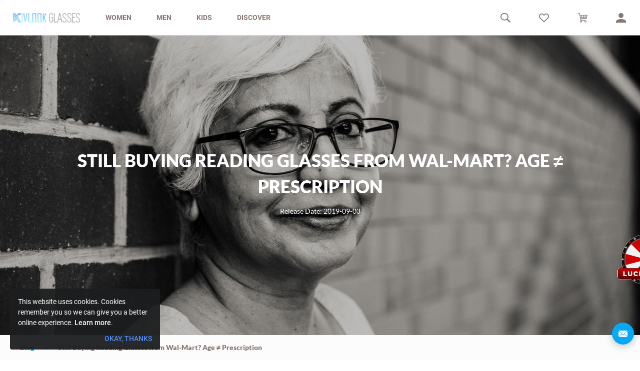

--- FILE ---
content_type: text/html; charset=utf-8
request_url: https://vlookoptical.com/blog/still-buying-reading-glasses-from-wal-mart-age-prescription/41/
body_size: 9893
content:
<!DOCTYPE HTML>
<html lang="en-US">
<head><script>(function(w,d,s,l,i){w[l]=w[l]||[];w[l].push({'gtm.start': new Date().getTime(),event:'gtm.js'});var f=d.getElementsByTagName(s)[0], j=d.createElement(s),dl=l!=='dataLayer'?'&l='+l:'';j.async=true;j.src= 'https://www.googletagmanager.com/gtm.js?id='+i+dl;f.parentNode.insertBefore(j,f);})(window,document,'script','dataLayer','GTM-KWSXWHZ');</script><title>Still Buying Reading Glasses from Wal-Mart? Age ≠ Prescription - Blog - VlookGlasses</title>
    <meta charset="utf-8"/>
    <meta name="viewport" content="width=device-width, initial-scale=1, maximum-scale=1"/><meta name="description" content="Shop for Eyeglasses, Stylish Sunglasses, Spectacles Frames Online for both Men and Women at Best Price. Free In-Home Try-On and $0 shipping and returns on all stylish frames online."/><meta name="keywords" content="america best eyeglasses,types of eyeglasses,wonder woman glasses,vlook,kivlook,kvlook,vlook optical,vlook glasses,vlook eyewear"/><meta name="theme-color" content="#2CABF1">
    <meta name="apple-mobile-web-app-capable" content="no">
    <meta name="apple-mobile-web-app-status-bar-style" content="default">
    <meta name="apple-mobile-web-app-title" content="VlookGlasses">
    <meta name="google-site-verification" content="arkn_Oqu8EJb0e0NVvwNC-KObW2LP9Dk14z_g2unfmw" />
    <meta name="p:domain_verify" content="5508053f6043c086b6fcb5af57f1d9c8"/>
    <meta name="msvalidate.01" content="B678DF7FEC27AF7DF8928A0FABC93719" />
    <meta name="og:locale" property="og:locale" content="en_US"/>
    <meta name="og:type" property="og:type" content="website"><link rel="shortcut icon" type="image/x-icon" href="/statics/common/favicon.ico"/>
    <link rel="apple-touch-icon" href="/statics/common/apple-touch-icon-200x200.png">
    <link rel="apple-touch-icon" sizes="120x120" href="/statics/common/apple-touch-icon-120x120.png">
    <link rel="apple-touch-icon" sizes="180x180" href="/statics/common/apple-touch-icon-180x180.png">
    <link rel="preconnect" href="https://img.vlookoptical.com">
    <link rel="preconnect" href="https://d11mqqjj4dkdrj.cloudfront.net">
    
    <link rel="dns-prefetch" href="https://js.sentry-cdn.com">
    <link rel="dns-prefetch" href="https://cdn.jst.ai">
    <link rel="dns-prefetch" href="https://www.googletagmanager.com">
    <link rel="dns-prefetch" href="https://connect.facebook.net"><style>[v-cloak]{display: none !important;}[v-cloak].v-cloak{display: block !important;}.v-cloak{display: none !important;}img.lazyload:not([src]){visibility: hidden;}.lazyload{opacity: 0;}.lazyloading{opacity: 1;transition: opacity 300ms;background: rgba(255, 255, 255, 0) url("data:image/svg+xml;charset=utf-8,%3Csvg%20viewBox%3D'0%200%20120%20120'%20xmlns%3D'http%3A%2F%2Fwww.w3.org%2F2000%2Fsvg'%20xmlns%3Axlink%3D'http%3A%2F%2Fwww.w3.org%2F1999%2Fxlink'%3E%3Cdefs%3E%3Cline%20id%3D'l'%20x1%3D'60'%20x2%3D'60'%20y1%3D'7'%20y2%3D'27'%20stroke%3D'%23fff'%20stroke-width%3D'11'%20stroke-linecap%3D'round'%2F%3E%3C%2Fdefs%3E%3Cg%3E%3Cuse%20xlink%3Ahref%3D'%23l'%20opacity%3D'.27'%2F%3E%3Cuse%20xlink%3Ahref%3D'%23l'%20opacity%3D'.27'%20transform%3D'rotate(30%2060%2C60)'%2F%3E%3Cuse%20xlink%3Ahref%3D'%23l'%20opacity%3D'.27'%20transform%3D'rotate(60%2060%2C60)'%2F%3E%3Cuse%20xlink%3Ahref%3D'%23l'%20opacity%3D'.27'%20transform%3D'rotate(90%2060%2C60)'%2F%3E%3Cuse%20xlink%3Ahref%3D'%23l'%20opacity%3D'.27'%20transform%3D'rotate(120%2060%2C60)'%2F%3E%3Cuse%20xlink%3Ahref%3D'%23l'%20opacity%3D'.27'%20transform%3D'rotate(150%2060%2C60)'%2F%3E%3Cuse%20xlink%3Ahref%3D'%23l'%20opacity%3D'.37'%20transform%3D'rotate(180%2060%2C60)'%2F%3E%3Cuse%20xlink%3Ahref%3D'%23l'%20opacity%3D'.46'%20transform%3D'rotate(210%2060%2C60)'%2F%3E%3Cuse%20xlink%3Ahref%3D'%23l'%20opacity%3D'.56'%20transform%3D'rotate(240%2060%2C60)'%2F%3E%3Cuse%20xlink%3Ahref%3D'%23l'%20opacity%3D'.66'%20transform%3D'rotate(270%2060%2C60)'%2F%3E%3Cuse%20xlink%3Ahref%3D'%23l'%20opacity%3D'.75'%20transform%3D'rotate(300%2060%2C60)'%2F%3E%3Cuse%20xlink%3Ahref%3D'%23l'%20opacity%3D'.85'%20transform%3D'rotate(330%2060%2C60)'%2F%3E%3C%2Fg%3E%3C%2Fsvg%3E") no-repeat center;background-size:40px;}</style>
    <script type="text/javascript">
        window.dataLayer=window.dataLayer||[];window.uetq=window.uetq||[];window.REQUIRE_NAME='blog'.trim();window.RESOURCES_VERSION='3047549403';window._CSRF_TOKEN='AusGjlUm8229cq3KQXgdCQ9KjflYG30emiETfdzpLinZ9bmCL8oFHiXzbe2tXVrg';window.NOW_LANGUAGE_CODE='en';window.EMAIL_SHA256='';window._USER_IS_LOGIN=false;window._USER_ID=null;window._USER_NAME=null;window._USER_WISHLIST='';window.dataLayer.push({'email_sha256': window.EMAIL_SHA256});</script>
<!-- Meta Pixel Code -->
        <script>!function(f,b,e,v,n,t,s){if(f.fbq)return;n=f.fbq=function(){n.callMethod? n.callMethod.apply(n,arguments):n.queue.push(arguments)};if(!f._fbq)f._fbq=n;n.push=n;n.loaded=!0;n.version='2.0';n.queue=[];t=b.createElement(e);t.async=!0;t.src=v;s=b.getElementsByTagName(e)[0];s.parentNode.insertBefore(t,s)}(window, document,'script','https://connect.facebook.net/en_US/fbevents.js');fbq('init', '2580948508778047');fbq('track', 'PageView');</script>
        <!-- End Meta Pixel Code --><script data-cfasync="false">window.ju_num="90324E52-4E9F-42DB-A996-00DB03DFDD2A";window.asset_host='//cdn.jst.ai/';(function(i,s,o,g,r,a,m){i[r]=i[r]||function(){(i[r].q=i[r].q||[]).push(arguments)};a=s.createElement(o),m=s.getElementsByTagName(o)[0];a.async=1;a.src=g;m.parentNode.insertBefore(a,m)})(window,document,'script',asset_host+'vck.js','juapp');</script><script type="application/ld+json">{"@context":"http://schema.org","@type":"Organization","name":"VlookGlasses","description":"Shop for Eyeglasses, Stylish Sunglasses, Spectacles Frames Online for both Men and Women at Best Price. Free In-Home Try-On and $0 shipping and returns on all stylish frames online.","url":"https://vlookoptical.com/","email":"customerservice@vlookoptical.com"}</script>
    <link rel="stylesheet" href="/statics/common/css/common.css?v=2.1">
    <link rel="stylesheet" href="/statics/common/font/iconfont.min.css?v=2.3">
    <link rel="stylesheet" href="/statics/common/font/gfonts.min.css?v=5">
    <link rel="stylesheet" href="/statics/style.min.css?v=3047549403"><script type="text/javascript" src="/statics/common/font/mc-iconfont.js?v=2.2"></script>
    <script type="text/javascript" src="/statics/common/js/lazysizes.min.js?v=2.2"></script><script type="text/javascript" src="https://platform-api.sharethis.com/js/sharethis.js#property=6751a576231a330012e922ce&product=inline-share-buttons&source=platform" async="async" defer></script></head>
<body class="notranslate">
<noscript><iframe src="https://www.googletagmanager.com/ns.html?id=GTM-KWSXWHZ" height="0" width="0" style="display:none;visibility:hidden"></iframe></noscript>
<noscript><img height="1" width="1" src="https://www.facebook.com/tr?id=2580948508778047&ev=PageView&noscript=1"/></noscript><div class="hd-container" id="header_app">
    <!--[if IE]>
  <script>
    alert('Your web browser (Internet Explorer) is out of date. Update your browser for more security, speed and the best experience on this site.');
  </script>
<![endif]--><div style="display: none;" class="notice"><div></div>
    </div><header>

        <div class="inner-box" :class="{'is-fixed': isFixed}">

            <div class="inner"><div class="hd-left">

                    <div class="logo">
                        <a href="/">
                            <img src="/statics/common/image/logo.png?v=1" alt="vlook-glasses">
                        </a>
                    </div><nav>
                        <div class="hover-border-top" @click="jump('/eyeglasses/women/')">
                            WOMEN
                            <div class="sub-item lazyload">
                                <h3>women&#39;s glasses</h3>
                                <div>
                                    <a href="/eyeglasses/women-glasses-new-arrival/">new arrivals</a>
                                    <a href="/eyeglasses/women-glasses-best-sale/">Best Sellers</a>
                                    <a href="/eyeglasses/women-sunglasses/">women&#39;s premium sunglasses</a>
                                    <a href="/eyeglasses/women/">view all women&#39;s glasses</a>
                                </div>
                            </div>
                        </div>
                        <div class="hover-border-top" @click="jump(`/eyeglasses/men/`)">
                            MEN
                            <div class="sub-item lazyload">
                                <h3>men&#39;s glasses</h3>
                                <div>
                                    <a href="/eyeglasses/men-glasses-new-arrival/">new arrivals</a>
                                    <a href="/eyeglasses/men-glasses-best-sale/">Best Sellers</a>
                                    <a href="/eyeglasses/men-sunglasses/">men&#39;s premium sunglasses</a>
                                    <a href="/eyeglasses/men/">view all men&#39;s glasses</a>
                                </div>
                            </div>
                        </div>
                        <div class="hover-border-top" @click="jump(`/eyeglasses/kids/`)">
                            KIDS
                            <div class="sub-item lazyload">
                                <h3>kids&#39; glasses</h3>
                                <div>
                                    <a href="/eyeglasses/boy-glasses/">boy&#39;s glasses</a>
                                    <a href="/eyeglasses/girl-glasses/">girl&#39;s glasses</a>
                                    <a href="/eyeglasses/kids/">view all kid&#39;s glasses</a>
                                </div>
                            </div>
                        </div>
                        <div class="hover-border-top" @click="jump(`/faq/#QuickGuide`)">
                            DISCOVER
                            <div class="sub-item lazyload">
                                <h3>Discover</h3>
                                <div>
                                    <a href="/faq/#QuickGuide">Quick Guide</a>
                                    <a href="/faq/#Prescriptions">FAQ &amp; HELP</a>
                                    <a href="/shipping/">Shipping Status</a>
                                    <a href="/blog/">Blogs</a>
                                    <a href="/anti-bluelight/">Vlook Anti-Bluelight</a>
                                </div>
                            </div>
                        </div>
                    </nav></div><div class="menu">
                    <button @click="showMenu=!showMenu">
                        <i v-if="!showMenu" class="vkfont ivk-bar-menu"></i>
                        <i v-else v-cloak class="vkfont ivk-close"></i>
                    </button>
                    <div class="logo">
                        <a href="/">
                            <img src="/statics/common/image/logo.png?v=1" alt="vlook-glasses">
                        </a>
                    </div>
                </div><div :class="{'active': showMenu}" class="menu-sub">
                    <div v-if="isLogin" class="user" v-cloak>
                        <h3>Hello, <span>{$ userName }}</span></h3>
                    </div>
                    <div v-if="!isLogin" class="user-auth">
                        <h3>Welcome to Vlook</h3>
                        <span>
                            <a href="/login/">Login</a>
                            <span>|</span>
                            <a href="/join/">Join US</a>
                        </span>
                    </div>
                    <button :class="{'active': actMenu==='women'}" class="hover-border-top item" @click="toggleActMenu('women')">
                        <div class="text">
                            <span>Women</span>
                            <i class="vkfont ivk-arrow-down arrow"></i>
                            <i class="vkfont ivk-close"></i>
                        </div>
                        <span><a href="/eyeglasses/women-glasses-new-arrival/">new arrivals</a>
                            <a href="/eyeglasses/women-glasses-best-sale/">Best Sellers</a>
                            <a href="/eyeglasses/women-sunglasses/">women&#39;s premium sunglasses</a>
                            <a href="/eyeglasses/women/">view all women&#39;s glasses</a>
                        </span>
                    </button>
                    <button :class="{'active': actMenu==='men'}" class="hover-border-top item" @click="toggleActMenu('men')">
                        <div class="text">
                            <span>men</span>
                            <i class="vkfont ivk-arrow-down arrow"></i>
                            <i class="vkfont ivk-close"></i>
                        </div>
                        <span><a href="/eyeglasses/men-glasses-new-arrival/">new arrivals</a>
                            <a href="/eyeglasses/men-glasses-best-sale/">Best Sellers</a>
                            <a href="/eyeglasses/men-sunglasses/">men&#39;s premium sunglasses</a>
                            <a href="/eyeglasses/men/">view all men&#39;s glasses</a>
                        </span>
                    </button>
                    <button :class="{'active': actMenu==='kids'}" class="hover-border-top item" @click="toggleActMenu('kids')">
                        <div class="text">
                            <span>kids</span>
                            <i class="vkfont ivk-arrow-down arrow"></i>
                            <i class="vkfont ivk-close"></i>
                        </div>
                        <span><a href="/eyeglasses/boy-glasses/">boy&#39;s glasses</a>
                            <a href="/eyeglasses/girl-glasses/">girl&#39;s glasses</a>
                            <a href="/eyeglasses/kids/">view all kids&#39; glasses</a>
                        </span>
                    </button>
                    <button :class="{'active': actMenu==='discover'}" class="hover-border-top item" @click="toggleActMenu('discover')">
                        <div class="text">
                            <span>Discover</span>
                            <i class="vkfont ivk-arrow-down arrow"></i>
                            <i class="vkfont ivk-close"></i>
                        </div>
                        <span>
                            <a href="/faq/#QuickGuide">Quick guide</a>
                            <a href="/faq/#Prescriptions">FAQ &amp; HELP</a><a href="/shipping/">Shipping status</a>
                            <a href="/blog/">Blog</a>
                            <a href="/anti-bluelight/">Anti bluelight</a>
                        </span>
                    </button>
                    <div v-if="isLogin" :class="{'active': actMenu==='account'}" class="hover-border-top item" @click="toggleActMenu('account')">
                        <div class="text">
                            <span>My account</span>
                            <i class="vkfont ivk-arrow-down arrow"></i>
                            <i class="vkfont ivk-close"></i>
                        </div>
                        <span>
                            <a href="/members/profile/">Account Profile</a>
                            <a href="/members/orders/">My Orders</a>
                            <a href="/members/wishlist/">My Wishlist</a>
                            <a href="/members/prescriptions/">My Prescriptions</a>
                            <button class="hover-border" @click="logout">LOGOUT</button>
                        </span>
                    </div>
                </div><div class="hd-right">
                    <div class="item search" v-cloak>
                        <div :class="{'active': activeTab==='search'}" class="button-substitute hover-border-top" @click="activeTab='search'">
                            <i class="vkfont ivk-search-h"></i>
                            <span>
                                <form v-on-clickaway="toggleTab" v-if="activeTab==='search'" class="sub-item" @submit.prevent="jump(`/eyeglasses/search/?search=${searchText}`)">
                                    <input v-model="searchText" placeholder="SEARCH FOR…" type="text" required>
                                    <button type="submit"><i class="vkfont ivk-search-b"></i></button>
                                </form>
                            </span>
                        </div>
                    </div>
                    <div class="item" v-cloak>
                        <a :href="isLogin ? `/members/wishlist/` : `/wishlist/`" class="hover-border-top">
                            <i class="vkfont ivk-heart-h"></i>
                        </a>
                    </div>
                    <div class="item">
                        <a href="/cart/" class="hover-border-top">
                            <i class="vkfont ivk-supermarket"></i>
                        </a>
                    </div>
                    <div class="item user">
                        <div :class="{'active': activeTab==='user'}" class="button-substitute hover-border-top" @click.stop="activeTab='user'" @keypress="activeTab='user'">
                            <i class="vkfont ivk-user-shape"></i>
                            <span v-if="!isLogin">
                                <div v-on-clickaway="toggleTab" v-if="activeTab==='user'" class="sub-item login">
                                    <form @submit.prevent="login">
                                        <h3>Login to my VLook</h3>
                                        <input v-model="form.username" placeholder="Email" type="text" required>
                                        <input v-model="form.password" placeholder="Password" type="password" required>
                                        <button class="hover-border" type="submit" :disabled="is_logining">SIGN IN</button>
                                        <a href="/password_reset/">Forgot Password?</a>
                                    </form>
                                    <div>
                                      <a class="link-a" href="/join/"><div class="link"> JOIN NOW </div></a>
                                    </div>
                                </div>
                            </span>
                            <span v-if="isLogin">
                                <div v-on-clickaway="toggleTab" v-if="activeTab==='user'" class="sub-item logout" v-cloak>
                                    <h3>Hello, <span>{$ userName }}</span></h3>
                                    <a href="/members/profile/">Account Profile</a>
                                    <a href="/members/orders/">My Orders</a>
                                    <a href="/members/wishlist/">My Wishlist</a>
                                    <a href="/members/prescriptions/">My Prescriptions</a>
                                    <button class="hover-border" @click="logout">LOGOUT</button>
                              </div>
                            </span>
                        </div>

                    </div>

                </div></div>
        </div>

    </header>
    <div></div>

</div>    <div class="post-container">
        <div class="banner">
            <div class="mask"></div>
            <img src="https://d11mqqjj4dkdrj.cloudfront.net/media/post/5fccc03e0aa04eeb8556e32239a1a7a6.jpg" alt="Still Buying Reading Glasses from Wal-Mart? Age ≠ Prescription">
            <div class="title">
                <h1>Still Buying Reading Glasses from Wal-Mart? Age ≠ Prescription</h1>
                <p>Release Date: 2019-09-03</p>
            </div>
        </div>
        <div class="bread-crumbs">
            <a href="/blog/">Blog</a>
            <span>Still Buying Reading Glasses from Wal-Mart? Age ≠ Prescription</span>
        </div>
        <div class="content-box">
            <div class="content"><p align="center" style="text-align:center; margin:0cm 0cm 0.0001pt"><font face="Arial, Helvetica, sans-serif"><span style="font-size: 26px;"><b>Still Buying Reading Glasses from Wal-Mart? Age &ne; Prescription</b></span></font></p>

<p align="center" style="text-align:center; margin:0cm 0cm 0.0001pt">&nbsp;</p>

<p style="margin:0cm 0cm 0.0001pt; text-align:justify"><span style="font-size:18px;"><span style="font-family:Arial,Helvetica,sans-serif;">&nbsp; &nbsp;Presbyopia is a phenomenon that will inevitably occur after people are 40-45 years old. With the age growing, the lens elasticity in eyes will decrease, leading to people&#39;s blurred vision in reading or other close-range work, and increasing year by year. The phenomenon of presbyopia is the same as that of white hair when people grow old. It is an inevitable physiological phenomenon. There is no need to worry or confused about it. However, do we have anything to adapt&nbsp;to it? You can find the answers at this article on <a href="https://vlookoptical.com/">vlookoptical.com</a>.</span></span></p>

<p style="margin:0cm 0cm 0.0001pt; text-align:justify"><span style="font-size:18px;"><span style="font-family:Arial,Helvetica,sans-serif;"><b>&nbsp;&nbsp;&nbsp;&nbsp;Does the degree of presbyopia have anything to do with age?</b></span></span></p>

<p style="margin:0cm 0cm 0.0001pt; text-align:justify"><span style="font-size:18px;"><span style="font-family:Arial,Helvetica,sans-serif;">&nbsp;&nbsp;&nbsp;&nbsp;Generally speaking, the presbyopia degree is related to people&#39;s age as well as their personal conditions, such as eye-using habits, diet and so on, so the age of presbyopia varies from person to person. Widespread use of digital devices makes the phenomenon of visual fatigue more and more common, leading to an earlier trend in the age of presbyopia, so it is unscientific to purchase presbyopia glasses directly according to the age control table queried on the Internet. Generally, the&nbsp;<span style="background:yellow"><span style="background-color:#ffffff;">presbyopia degree&nbsp;starts at -1.00&nbsp;after people enter 45 years old,&nbsp;and increases by -0.50 degrees every year.</span></span></span></span></p>

<p style="margin:0cm 0cm 0.0001pt; text-align:justify"><span style="font-size:18px;"><span style="font-family:Arial,Helvetica,sans-serif;"><b>&nbsp;&nbsp;&nbsp;&nbsp;Do you need an eye exam with reading glasses?</b></span></span></p>

<p style="margin:0cm 0cm 0.0001pt; text-align:justify"><span style="font-size:18px;"><span style="font-family:Arial,Helvetica,sans-serif;">&nbsp;&nbsp;&nbsp;&nbsp;The answer is yes. Since reading glasses are usually only used when looking near objects, most people will choose to buy finished reading glasses, which are often have the same binocular prescription and fixed pupil distance. Most people have myopia, hyperopia, astigmatism or refractive errors. Moreover, the sphere&nbsp;power of two eyes is usually different. The finished reading glasses cannot provide the best wearing effect, but may lead to visual fatigue or other phenomenas. Therefore, it is necessary to go&nbsp;to the hospital for a comprehensive ophthalmic examination, including hyperopia, myopia, intraocular pressure and fundus examination before buying reading glasses. Only after cataract, glaucoma and some fundus diseases are excluded can the presbyopia prescription be confirmd.</span></span></p>

<p style="margin: 0cm 0cm 0.0001pt; text-align: center;"><a href="https://vlookoptical.com/"><span style="font-size:18px;"><span style="font-family:Verdana,Geneva,sans-serif;"><img alt="" src="https://d11mqqjj4dkdrj.cloudfront.net/media/blogs/2020/03/20/8b18061c-d4e8-425e-85b4-563ae4eb4ad2.jpg" style="width: 650px; height: 435px;" /></span></span></a></p>

<p style="margin:0cm 0cm 0.0001pt; text-align:justify"><span style="font-size:18px;"><span style="font-family:Arial,Helvetica,sans-serif;"><b>&nbsp;&nbsp;&nbsp;&nbsp;Will myopic people be presbyopic?</b></span></span></p>

<p style="margin:0cm 0cm 0.0001pt; text-align:justify"><span style="font-size:18px;"><span style="font-family:Arial,Helvetica,sans-serif;">&nbsp;&nbsp;&nbsp;&nbsp;There is a saying that &quot;myopia will not grow presbyopia &quot;. In fact, this sentence is wrong. Not only will myopic people get presbyopia, but also hyperopic people get presbyopia at a certain age. The stronger the prescription of hyperopia, the earlier the presbyopia will come. Myopic people should have two pairs of glasses, one pair of prescription glasses and one pair of reading glasses. If you need to change these two glasses frequently, a progressive multi-focus glasses will be your convenient choice, click<a href="https://vlookoptical.com/blog/posts/Progressive%20 multi-focus%20 lenses/27"> here </a>to learn about progressive multi-focus glasses.</span></span></p>

<p style="margin: 0cm 0cm 0.0001pt; text-align: center;"><a href="https://vlookoptical.com/"><span style="font-size:18px;"><span style="font-family:Verdana,Geneva,sans-serif;"><img alt="" src="https://d11mqqjj4dkdrj.cloudfront.net/media/blogs/2020/03/20/0ea8b18f-37c4-40ae-9f7a-1e2f1961e79a.jpg" style="width: 650px; height: 341px;" /></span></span></a></p>

<p style="margin:0cm 0cm 0.0001pt; text-align:justify"><span style="font-size:18px;"><span style="font-family:Arial,Helvetica,sans-serif;"><b>&nbsp;&nbsp;&nbsp;&nbsp;Do reading glasses need to be replaced frequently?</b></span></span></p>

<p style="margin:0cm 0cm 0.0001pt; text-align:justify"><span style="font-size:18px;"><span style="font-family:Arial,Helvetica,sans-serif;">&nbsp;&nbsp;&nbsp;&nbsp;The elders&rsquo; prescription will deepen with the age increasing. Once the reading glasses are inappropriate, they must be replaced in time. Otherwise, they will bring many inconveniences to the aged life and increase the presbyopia degree. Reading glasses lenses will be scratched and aged when used for a long time, resulting in a decline in light transmission and affecting the image quality of lenses.</span></span></p>

<p style="margin:0cm 0cm 0.0001pt; text-align:justify"><span style="font-size:18px;"><span style="font-family:Arial,Helvetica,sans-serif;"><b>&nbsp;&nbsp;&nbsp;&nbsp;Can you replace reading glasses with magnifying glasses?</b></span></span></p>

<p style="margin:0cm 0cm 0.0001pt; text-align:justify"><span style="font-size:18px;"><span style="font-family:Arial,Helvetica,sans-serif;">&nbsp;&nbsp;&nbsp;&nbsp;Many old people like to use magnifiers to paste on small words to achieve magnification effect, but magnifiers that are equivalent to 1000-2000 degrees of&nbsp;reading glasses, will &quot;indulge&quot; the eyes if so for a long time, and then it will be difficult to find the appropriate degree with matching one pair of reading glasses. Therefore, <a href="https://vlookoptical.com/">VlookGlasses</a> suggested that when you find the phenomenon of presbyopia, you should go to the professional optometry center in time and match a pair of reading glasses suitable for your eyes.</span></span></p>

<p style="margin: 0cm 0cm 0.0001pt; text-align: center;"><a href="https://vlookoptical.com/"><span style="font-size:18px;"><span style="font-family:Verdana,Geneva,sans-serif;"><img alt="" src="https://d11mqqjj4dkdrj.cloudfront.net/media/blogs/2020/03/20/d1672c4e-c2b1-42d2-b727-24d15cc76c38.jpg" style="width: 650px; height: 366px;" /></span></span></a></p>

<p style="margin:0cm 0cm 0.0001pt; text-align:justify"><span style="font-size:18px;"><span style="font-family:Arial,Helvetica,sans-serif;"><b>&nbsp;&nbsp;&nbsp;&nbsp;What aspects should we pay attention to when selecting reading glasses?</b></span></span></p>

<ul>
	<li style="margin: 0cm 0cm 0.0001pt; text-align: justify;"><span style="font-size:18px;"><span style="font-family:Arial,Helvetica,sans-serif;"><strong>Lightweight</strong>: Selecting light metal or plastic reading glasses will&nbsp;make you more comfortable when reading or doing near-sighted work and avoid feeling of oppression.</span></span></li>
	<li style="margin: 0cm 0cm 0.0001pt; text-align: justify;"><span style="font-size:18px;"><span style="font-family:Arial,Helvetica,sans-serif;"><strong>Anti-skid</strong>: The frame with adjustable anti-skid silica gel nosepads should be preferred. Since&nbsp;reading glasses are usually used to see near objects, many people used to look down or sideways. Silica gel nose pads are the best accessory to prevent glasses from sliding down frequently.</span></span></li>
	<li style="margin: 0cm 0cm 0.0001pt; text-align: justify;"><span style="font-size:18px;"><span style="font-family:Arial,Helvetica,sans-serif;"><strong>Size</strong>: When choosing reading glasses, we should also consider the face shape and size. If your face is small, too large frames may impair the visual corrective properties and cause eye fatigue; if large, too small frames will also lead to bad effect.</span></span></li>
	<li style="margin: 0cm 0cm 0.0001pt; text-align: justify;"><span style="font-size:18px;"><span style="font-family:Arial,Helvetica,sans-serif;"><strong>Durability</strong>: Although the degrees of reading glasses lenses need to be changed frequently, a comfortable frame may bring you better wearing enjoyment, and can be used for a long time, if necessary, just change the lenses is also a good idea.</span></span></li>
</ul></div>
            <div class="sidebar">
                <div class="row" id="post_app">
                    <div class="email-box">
                        <div class="title-1">Please Enter Your E-mail</div>
                        <div class="title-2">Sign up for join our newsletter</div>
                        <div class="input">
                            <input v-model="email" placeholder="Enter Your Email" type="email">
                            <button @click.prevent="createSubscribe">Submit</button>
                        </div>
                    </div>
                </div>
                <div class="row">
                    <div class="title">OUR FACEBOOK</div>
                    <div class="body-box">
                        <div class="fb-page" data-href="https://www.facebook.com/VlookGlasses"
                                data-tabs="" data-width="" data-height="" data-small-header="false" data-adapt-container-width="true" data-hide-cover="false" data-show-facepile="false">
                            <blockquote cite="https://www.facebook.com/VlookGlasses" class="fb-xfbml-parse-ignore">
                                <a class="facebook-a" href="https://www.facebook.com/VlookGlasses">VlookGlasses</a>
                            </blockquote>
                        </div>
                    </div>
                    <div class="body-box">
                      <div class="facebook-group">
                        <a href="https://www.facebook.com/groups/vlookoptical" target="_blank">
                          <div class="group-name"><span>VlookGlasses Club-Sight With Style</span></div>
                        </a>
                        <div class="group-btn-box">
                          <a role="button" class="group-btn" href="https://www.facebook.com/groups/vlookoptical" target="_blank"><i></i>Join Group</a>
                        </div>
                      </div>
                    </div>
                </div>
                <div class="row">
                    <div class="title">POPULAR ARTICLES</div>
                    <div class="body-box">
                        <div class="blogs"><div class="blog">
                                    <a href="/blog/best-eyeglasses-square-face-shape-vlookoptical/87/">
                                        <div class="img-box">
                                            <img src="https://d11mqqjj4dkdrj.cloudfront.net/media/post/3a8a26230ad4425eaa156877e24af906.jpg" alt="Best Eyeglasses for Square Face Shape">
                                        </div>
                                        <div class="blog-title">Best Eyeglasses for Square Face Shape</div>
                                    </a>
                                </div><div class="blog">
                                    <a href="/blog/how-to-choose-the-suitable-frame/78/">
                                        <div class="img-box">
                                            <img src="https://d11mqqjj4dkdrj.cloudfront.net/media/post/ad7d782e58df451b8fc64bf071b78abb.jpg" alt="How to choose the suitable frame">
                                        </div>
                                        <div class="blog-title">How to choose the suitable frame</div>
                                    </a>
                                </div><div class="blog">
                                    <a href="/blog/thick-rimmed-geometric-glasses-frames/114/">
                                        <div class="img-box">
                                            <img src="https://d11mqqjj4dkdrj.cloudfront.net/media/post/43006d494c4641aca7968fcad3a6fc17.jpg" alt="Thick Rimmed Geometric Glasses Frames">
                                        </div>
                                        <div class="blog-title">Thick Rimmed Geometric Glasses Frames</div>
                                    </a>
                                </div><div class="blog">
                                    <a href="/blog/glasses-vs-contacts/73/">
                                        <div class="img-box">
                                            <img src="https://d11mqqjj4dkdrj.cloudfront.net/media/post/918d95c0476247c5989822b807c41fea.jpg" alt="Glasses VS Contacts">
                                        </div>
                                        <div class="blog-title">Glasses VS Contacts</div>
                                    </a>
                                </div></div>
                    </div>
                </div>
            </div>
        </div>

        <div class="foot">
            <div class="tags">
                <span>Tags:</span><a>Prescription<span>,</span> </a><a>lenses<span>,</span> </a><a>Prescription Glasses<span>,</span> </a></div>
            <div>
                <div class="item">SHARE WITH:</div>
                <div class="sharethis-inline-share-buttons" style="display: inline-block;"></div>
            </div>
        </div>
        <div class="frames" id="post_frames">
            <h2>Featured Frames</h2>
            <div><div v-frame-slider v-cloak class="frame-slider swiper-container" :data-swiperoption="typeof swiperOption !== 'undefined' && swiperOption !== null ? JSON.stringify(swiperOption) : null" data-show-navigation="1" data-show-scrollbar="1">
        <div class="swiper-wrapper"></div><div slot="scrollbar" class="swiper-scrollbar"></div><div slot="button-prev" class="swiper-button-prev"></div>
        <div slot="button-next" class="swiper-button-next"></div></div></div>
        </div>
    </div>
    <div id="fb-root"></div>
    <script src="https://connect.facebook.net/en_US/sdk.js#xfbml=1&version=v9.0" nonce="gLxwcY16" async defer crossorigin="anonymous"></script>
<div class="footer-container" id="footer_app">
    <div class="footer-join-container">
        <div class="join-content">
            <h5 class="js-join-content-title">JOIN OUR NEWSLETTER</h5>
            <p class="txt">Get Trendy News and Coupons!</p>
            <form>
                <div class="subscribe-form">
                    <div class="field-container subscribe-email-container">
                        <input type="email" v-model="email" class="newsletter-input js-subscribe-newsletter-email" placeholder="Enter Your Email">
                        <i class="vkfont ivk-close-envelope icon-email"></i>
                    </div>
                    <button class="newsletter-btn js-newsletter" @click.prevent="createSubscribe"></button>
                </div>
            </form>
        </div>
    </div><div class="service">
        <div class="inner">
            <div class="item logo">
                <div>
                    <a href="javascript:void (0);">
                        <img src="/statics/common/image/logo.png?v=1" alt="vlook-glasses">
                    </a><div class="share">
                        <a href="https://www.facebook.com/VlookGlasses" target="_blank" title="Facebook">
                            <svg class="icon" aria-hidden="true"><use xlink:href="#svk-facebook-c"></use></svg>
                        </a>
                        <a href="https://twitter.com/VlookGlasses" target="_blank" title="Twitter">
                            <svg class="icon" aria-hidden="true"><use xlink:href="#svk-twitter-c"></use></svg>
                        </a>
                        <a href="https://www.instagram.com/VlookGlasses" target="_blank" title="Instagram">
                            <svg class="icon" aria-hidden="true"><use xlink:href="#svk-githair-instagram"></use></svg>
                        </a>
                        <a href="https://www.youtube.com/channel/UCnD07C2aLFBw3brmOT61Ocw" target="_blank" title="Youtube">
                            <svg class="icon" aria-hidden="true"><use xlink:href="#svk-youtube-c"></use></svg>
                        </a>
                        <a href="https://www.pinterest.com/vlookoptical/" target="_blank" title="Pinterest">
                            <svg class="icon" aria-hidden="true"><use xlink:href="#svk-pinterest-c"></use></svg>
                        </a>
                        <a href="https://www.tiktok.com/@vlookglasses" target="_blank" title="Tiktok">
                            <img src="/statics/common/svg/tiktok.svg" title="Tiktok" alt="Tiktok">
                        </a>
                    </div>
                    <div class="tel-box">
                        <span class="title">We&#39;re Here to Help!</span>
                        <span class="email"><a href="/cdn-cgi/l/email-protection" class="__cf_email__" data-cfemail="1a796f696e75777f68697f686c73797f5a6c76757571756a6e73797b7634797577">[email&#160;protected]</a></span></div></div>
            </div>
            <div class="item pc">
                <h2>Frequently Asked Questions</h2>
                <a href="/faq/#Lenses">About Lenses</a>
                <a href="/faq/#Frames">About Frames</a>
                <a href="/faq/#Prescriptions">About Prescription (RX)</a>
                <a href="/faq/#Ordering">About Order</a>
                <a href="/faq/#Klarna">About Klarna</a><a href="/faq/#About-us">About Us</a>
                <a href="/faq/#Prescriptions">More</a>
            </div>
            <div class="item pc">
                <h2>Tips and Guide</h2>
                <a href="/faq/#HowTo">How to buy glasses on Vlook</a>
                <a href="/blog/posts/1/">How to read your Prescription</a>
                <a href="/blog/posts/2/">How to choose lenses</a>
                <a href="/faq/#HowTo">How to choose frame material</a>
                <a href="/blog/posts/7/">How to choose frame color</a>
                <a href="/blog/posts/4/">Face shape &amp; Frame style</a>
                <a href="/faq/#HowTo">More</a>
            </div>
            <div class="item pc">
                <h2>About</h2>
                <a href="/contact-us/">Contact Us</a>
                <a href="/faq/#Privcy-Policy">Privacy Policy</a>
                <a href="/faq/#TERMS-OF-SERVICE">Terms of Service</a>
                <a href="/faq/#Returns-Policy">Return &amp; Warranty Policy</a>
                <a href="/faq/#INTELLECTUAL">Intellectual Property Rights</a>
                <a href="/faq/#Shipping-Information">Shipping Policy</a>
                <a href="/blog/">Blogs</a>
            </div>
            <button :class="{'active': footActMenu==='item-m-1'}" class="item item-m" @click="toggleFootActMenu('item-m-1')">
                <div class="text">
                    <span>Frequently Asked Questions</span>
                    <i class="vkfont ivk-arrow-down arrow"></i>
                    <i class="vkfont ivk-close"></i>
                </div>
                <span>
                    <a href="/faq/#Lenses">About Lenses</a>
                    <a href="/faq/#Frames">About Frames</a>
                    <a href="/faq/#Prescriptions">About Prescription (RX)</a>
                    <a href="/faq/#Ordering">About Order</a><a href="/faq/#About-us">About Us</a>
                    <a href="/faq/#Prescriptions">More</a>
                </span>
            </button>
            <button :class="{'active': footActMenu==='item-m-2'}" class="item item-m" @click="toggleFootActMenu('item-m-2')">
                <div class="text">
                    <span>Tips and Guide</span>
                    <i class="vkfont ivk-arrow-down arrow"></i>
                    <i class="vkfont ivk-close"></i>
                </div>
                <span>
                    <a href="/faq/#HowTo">How to buy glasses on Vlook</a>
                    <a href="/blog/posts/1/">How to read your Prescription</a>
                    <a href="/blog/posts/2/">How to choose lenses</a>
                    <a href="/faq/#HowTo">How to choose frame material</a>
                    <a href="/blog/posts/7/">How to choose frame color</a>
                    <a href="/blog/posts/4/">Face shape &amp; Frame style</a>
                    <a href="/faq/#HowTo">More</a>
                </span>
            </button>
            <button :class="{'active': footActMenu==='item-m-3'}" class="item item-m" @click="toggleFootActMenu('item-m-3')">
                <div class="text">
                    <span>About</span>
                    <i class="vkfont ivk-arrow-down arrow"></i>
                    <i class="vkfont ivk-close"></i>
                </div>
                <span>
                    <a href="/contact-us/">Contact Us</a>
                    <a href="/faq/#Privcy-Policy">Privacy Policy</a>
                    <a href="/faq/#TERMS-OF-SERVICE">Terms of Service</a>
                    <a href="/faq/#Returns-Policy">Return &amp; Warranty Policy</a>
                    <a href="/faq/#INTELLECTUAL">Intellectual Property Rights</a>
                    <a href="/faq/#Shipping-Information">Shipping Policy</a>
                    <a href="/blog/">Blogs</a>
                </span>
            </button>
        </div></div><div class="bg"></div><div class="copyright">
        <div>
            <span>© COPYRIGHT 2026 VLOOKOPTICAL.COM ALL RIGHTS RESERVED.</span>
            <div class="icons">
                <img src="[data-uri]" data-src="/statics/image/klarna.png" class="lazyload" alt="Klarna">
                <img src="[data-uri]" data-src="/statics/image/card.png" class="lazyload" alt="VISA">
                <img src="[data-uri]" data-src="/statics/image/paypal.png" class="lazyload" alt="PayPal">
                <img src="[data-uri]" data-src="/statics/image/trusted-site-seal.png" class="lazyload" alt="SSL">
            </div>
        </div>
    </div>      <a href="/contact-us/" class="contact-us" v-if="showContactBtn"><i class="vkfont ivk-close-envelope"></i> <span>Need Help? Contact us!</span></a>
</div><script data-cfasync="false" src="/cdn-cgi/scripts/5c5dd728/cloudflare-static/email-decode.min.js"></script><script type="text/javascript" data-main="/statics/js/init.min.js?v=3047549403" src="/statics/common/js/require.js"></script>
<script src='https://js.sentry-cdn.com/57430ae510744e40b97c803b1cac11dd.min.js' crossorigin="anonymous"></script>
<script type="text/javascript">window.hasOwnProperty('Sentry')&&Sentry.onLoad(function () {window.hasOwnProperty('initCaptureException') && window.initCaptureException();});</script><script defer src="https://static.cloudflareinsights.com/beacon.min.js/vcd15cbe7772f49c399c6a5babf22c1241717689176015" integrity="sha512-ZpsOmlRQV6y907TI0dKBHq9Md29nnaEIPlkf84rnaERnq6zvWvPUqr2ft8M1aS28oN72PdrCzSjY4U6VaAw1EQ==" data-cf-beacon='{"version":"2024.11.0","token":"ab46ae3f17b24ce18a85ccf6fa24c5ed","server_timing":{"name":{"cfCacheStatus":true,"cfEdge":true,"cfExtPri":true,"cfL4":true,"cfOrigin":true,"cfSpeedBrain":true},"location_startswith":null}}' crossorigin="anonymous"></script>
</body>
</html>

--- FILE ---
content_type: text/css
request_url: https://vlookoptical.com/statics/common/font/iconfont.min.css?v=2.3
body_size: 12081
content:
@font-face{font-family:vkfont;src:url(font_qq8hyq97xm.eot?t=1591184310748);src:url(font_qq8hyq97xm.eot?t=1591184310748#iefix) format('embedded-opentype'),url('[data-uri]') format('woff2'),url(font_qq8hyq97xm.woff?t=1591184310748) format('woff'),url(font_qq8hyq97xm.ttf?t=1591184310748) format('truetype'),url(font_qq8hyq97xm.svg?t=1591184310748#vkfont) format('svg')}.vkfont{font-family:vkfont!important;font-size:16px;font-style:normal;-webkit-font-smoothing:antialiased;-moz-osx-font-smoothing:grayscale}.ivk-icon-test-copy:before{content:"\e607"}.ivk-icon-test:before{content:"\e605"}.ivk-ok-dun:before{content:"\e62c"}.ivk-tuihuanhuo:before{content:"\e64d"}.ivk-free-price:before{content:"\e64e"}.ivk-new:before{content:"\e63d"}.ivk-hot3:before{content:"\e60c"}.ivk-hot:before{content:"\e619"}.ivk-hot1:before{content:"\e60d"}.ivk-new2:before{content:"\e600"}.ivk-instagram:before{content:"\e623"}.ivk-twitter-small:before{content:"\e696"}.ivk-facebook-filling:before{content:"\e606"}.ivk-weixindenglu:before{content:"\e642"}.ivk-weixin-white:before{content:"\e637"}.ivk-vlookstar:before{content:"\e6cd"}.ivk-Anti-Scratch:before{content:"\e66a"}.ivk-error:before{content:"\e626"}.ivk-processed:before{content:"\e636"}.ivk-ar:before{content:"\e630"}.ivk-frame:before{content:"\e631"}.ivk-lens:before{content:"\e632"}.ivk-comment:before{content:"\e633"}.ivk-minimize:before{content:"\e634"}.ivk-heart-h:before{content:"\e635"}.ivk-minus:before{content:"\e638"}.ivk-orientation:before{content:"\e639"}.ivk-down-arrow-s:before{content:"\e63a"}.ivk-left-arrow-s:before{content:"\e63b"}.ivk-question-circular-button:before{content:"\e63c"}.ivk-pinterest:before{content:"\e63e"}.ivk-right-arrow:before{content:"\e63f"}.ivk-search:before{content:"\e640"}.ivk-search-h:before{content:"\e641"}.ivk-refresh:before{content:"\e643"}.ivk-right-arrow-s:before{content:"\e644"}.ivk-search-b:before{content:"\e645"}.ivk-return:before{content:"\e646"}.ivk-close-b:before{content:"\e647"}.ivk-shop:before{content:"\e648"}.ivk-trash:before{content:"\e649"}.ivk-star:before{content:"\e64a"}.ivk-sort:before{content:"\e64b"}.ivk-supermarket:before{content:"\e64c"}.ivk-user:before{content:"\e64f"}.ivk-twitter:before{content:"\e650"}.ivk-customer_service_us:before{content:"\e651"}.ivk-user-l:before{content:"\e654"}.ivk-youtube:before{content:"\e658"}.ivk-recommend-o:before{content:"\e65a"}.ivk-vk:before{content:"\e65b"}.ivk-user-shape:before{content:"\e65e"}.ivk-detail:before{content:"\e660"}.ivk-size:before{content:"\e666"}.ivk-security:before{content:"\e669"}.ivk-add:before{content:"\e616"}.ivk-bar-menu:before{content:"\e617"}.ivk-360:before{content:"\e618"}.ivk-arrow-cancel:before{content:"\e61c"}.ivk-arrow-down:before{content:"\e61d"}.ivk-arrow:before{content:"\e61e"}.ivk-close:before{content:"\e61f"}.ivk-close-s:before{content:"\e620"}.ivk-delete-tool:before{content:"\e621"}.ivk-close-envelope:before{content:"\e622"}.ivk-down-arrow:before{content:"\e627"}.ivk-full-screen:before{content:"\e628"}.ivk-check:before{content:"\e629"}.ivk-facebook:before{content:"\e62a"}.ivk-down-arrow-b:before{content:"\e62b"}.ivk-heart-o:before{content:"\e62d"}.ivk-left-arrow:before{content:"\e62e"}.ivk-chat:before{content:"\e62f"}

--- FILE ---
content_type: text/css
request_url: https://vlookoptical.com/statics/style.min.css?v=3047549403
body_size: 55650
content:
html{line-height:1.47059;font-weight:400;background-color:#fff;color:#333;font-style:normal;box-sizing:border-box;font-size:14px;font-family:Roboto,-apple-system,Arial,sans-serif;scroll-behavior:smooth}body{margin:0}a,a:visited{text-decoration:none;outline:0}button{border:none;padding:0;background:0 0;cursor:pointer;outline:0}img{display:block}svg{position:relative;height:100%}dol,i.dol{font-family:Lato,-apple-system,Arial,sans-serif;font-style:normal}dol:before,i.dol:before{content:'$'}[v-cloak]{display:none!important}[v-cloak].v-cloak{display:block!important}.v-cloak{display:none!important}.price{font-family:Roboto,sans-serif;font-weight:700}.modal-frame{position:fixed;top:0;left:0;right:0;bottom:0;margin:auto;display:flex;align-items:center;justify-content:center;width:100%;height:100%;text-align:center;transition:all .3s ease-out;background-color:rgba(33,33,33,.48);z-index:9999}.modal-frame .modal{vertical-align:middle}.inner{max-width:1280px;height:100%;margin:0 auto}.vkfont{font-weight:100!important}.swal2-container{z-index:99999!important}.jq-toast-wrap.bottom-right{right:72px}a{transition:all .3s ease}.hover-border-top:after{content:"";position:absolute;display:block;border-top:3px solid #03a9f4;top:0;left:0;width:0;height:0;transition:all .3s ease;box-sizing:border-box;opacity:0}.hover-border-top.active:after,.hover-border-top:hover:after{width:100%;opacity:1}.hover-border{display:block;width:100%;height:35px;line-height:31px;text-align:center;border:2px solid #03a9f4;color:#03a9f4;transition:all .25s ease;padding:0}.hover-border.disable{background-color:#ccc;cursor:not-allowed}.hover-border.disable:hover{opacity:1}a.hover-border{height:31px;cursor:pointer}.hover-border:hover{background-color:#03a9f4;color:#fff}.hover-border.reversal{background-color:#03a9f4;color:#fff}.hover-border.reversal:hover{background-color:#fff;color:#03a9f4}
@charset "UTF-8";.member-container{width:100%;height:auto;padding:50px;box-sizing:border-box}.member-container .head{height:60px;width:100%}.member-container .head h3{margin:0;text-transform:uppercase;color:#1c3d5a}.member-container .head .line{height:4px;width:50px;background-color:#03a9f4;margin:15px 0}.member-container .tips-info{color:red;font-size:16px;padding:10px;margin-bottom:10px}.member-container address{font-style:normal;line-height:1.375;font-size:16px;color:#453635;margin-bottom:20px}.member-container .inner{display:flex;min-height:calc(100vh - 210px);background-color:#f1f5f8;justify-content:space-between;border:1px solid #efefef}.member-container nav{height:100%;width:20%;color:#1c3d5a;background-color:#f1f5f8;padding:30px 0;box-sizing:border-box}.member-container nav .item{position:relative;height:40px;line-height:40px;padding:0 20px;box-sizing:border-box;cursor:pointer;transition:all .15s linear;margin-bottom:10px}.member-container nav .item:before{content:'';display:block;position:absolute;left:0;top:0;height:0;border-left:4px solid #03a9f4;transition:all .15s linear;opacity:0}.member-container nav .item.active,.member-container nav .item:hover{background-color:#fff}.member-container nav .item.active:before,.member-container nav .item:hover:before{height:100%;opacity:1}.member-container nav .item a{display:block;height:100%;width:100%;cursor:pointer;font-size:17px;color:#877874}.member-container .inner>.content{position:relative;width:80%;height:auto;box-sizing:border-box;padding:40px;background-color:#fff}.member-container .inner>.content>div{width:100%;height:100%}.member-container .inner>.content .row{display:flex;justify-content:space-between;height:32px;line-height:32px;width:100%;margin-bottom:15px;position:relative;box-sizing:border-box}.member-container .inner>.content .row.btn{justify-content:left;margin-top:40px}.member-container .inner>.content .row label{font-weight:700;color:#606f7b}.member-container .inner>.content .row input,.member-container .inner>.content .row select{position:relative;width:calc(100% - 170px);border-radius:3px;background-color:#f1f5f8;border:none;outline:0;padding:8px 16px;box-sizing:border-box}.member-container .inner>.content .row .error,.member-container .inner>.content .row .tip{position:absolute;right:16px;color:#5c6bc0;transition:all .25s}.member-container .inner>.content .row .error{color:#ff80ab}.member-container .inner>.content .row select{text-indent:8px}.member-container .inner>.content .row a,.member-container .inner>.content .row button{height:35px;padding:0 25px;background-color:#fff;border:3px solid #606f7b;color:#1c3d5a;transition:all .15s linear;outline:0;box-sizing:border-box;cursor:pointer;margin-right:20px}.member-container .inner>.content .row a:hover,.member-container .inner>.content .row button:hover{color:#fff;background-color:#606f7b}.member-container .inner>.content .row a{line-height:31px}.member-container .inner>.content .rest-pw .row input{width:calc(100% - 200px)}.member-container .wishlist .frames{display:flex;flex-wrap:wrap}.member-container .wishlist .frames .frame-item{border:1px #f9f9f9 solid;margin-right:10px;margin-bottom:10px}.member-container .wishlist .frames .frame-item .head .wishlist{right:20px}.member-container .table-content{width:100%;margin-top:30px}.member-container .table-content .table-row{width:100%;display:flex;min-height:45px;line-height:27px;font-size:16px;border-bottom:1px solid #b3e7ff}.member-container .table-content .table-row:first-child{font-weight:700}.member-container .table-content .table-row>div{width:33.33333%;padding-top:10px}.member-container .table-content .table-row.td{color:#606f7b}.member-container .table-content .table-row.td.address{min-height:45px;height:auto;padding:20px 0}.member-container .table-content .table-row.td.address>div{min-height:45px}.member-container .table-content .table-row.td.address .defalut span{position:relative;left:22px}.member-container .table-content .table-row.td.address .defalut span:before{content:"\2713";position:absolute;left:-20px}.member-container .table-content .table-row .btn button,.member-container .table-content .table-row .btn span{color:#03a9f4}.member-container .table-content .table-row .btn button:hover,.member-container .table-content .table-row .btn span:hover{color:#4cbef3}.member-container .table-content .table-row .btn span{position:relative;top:-2px;margin:0 5px}.member-container .prescriptions .table-content{margin-top:10px}.member-container .prescription{width:77%;background-color:#f1f5f8;box-sizing:border-box;padding:20px}.member-container .prescription .row{display:flex;justify-content:space-between!important;width:100%}.member-container .prescription>table{width:100%;border-bottom:1px solid #d8d1ca;padding-top:30px;padding-bottom:15px}.member-container .prescription>table tr{height:40px;width:77%}.member-container .prescription>table td.error,.member-container .prescription>table th.error{color:#e9403d}.member-container .prescription>table td,.member-container .prescription>table th{width:19%;text-align:left}.member-container .prescription>table td:first-child,.member-container .prescription>table th:first-child{width:24%}.member-container .prescription>table input,.member-container .prescription>table select{display:block;height:35px;width:130px;border:1px solid #ccc;outline:0;box-shadow:none;padding:0 15px;font-size:14px;box-sizing:border-box}.member-container .prescription>table em{color:#03a9f4}.member-container .prescription>table input{width:100%}.member-container .prescription>button{margin-top:30px}.member-container .address .map{width:100%;height:485px}.member-container .address .search{padding:15px 25px 30px;box-sizing:border-box;color:#606f7b}.member-container .address .search label{font-weight:700;display:block;margin-bottom:5px}.member-container .address .search input{width:100%;border-radius:3px;background-color:#f1f5f8;border:none;outline:0;padding:8px 16px;box-sizing:border-box}.member-container .address .detail{background-color:#f1f5f8;padding:25px;box-sizing:border-box}.member-container .address .detail .row{display:flex;justify-content:space-between;height:32px;line-height:32px;width:70%;margin-bottom:10px;position:relative}.member-container .address .detail .row label{font-weight:700;color:#606f7b}.member-container .address .detail .row input{width:calc(100% - 150px);border-radius:3px;background-color:#fff;border:none;outline:0;padding:8px 16px;box-sizing:border-box}.member-container .address .detail .row .error,.member-container .address .detail .row .tip{position:absolute;right:16px;color:#d4e0ec}.member-container .address .detail .row .error{color:#ff80ab}.member-container .order{height:100%;width:100%;color:#1c3d5a;box-sizing:border-box}.member-container .order table{position:relative;width:100%;border-collapse:collapse;border-spacing:0;border-bottom:1px solid #ccc}.member-container .order table th{border-bottom:1px solid #ccc;padding-bottom:15px;padding-top:24px;text-align:left}.member-container .order table tr td:not(:first-child),.member-container .order table tr th:not(:first-child){vertical-align:top;padding-top:20px;font-size:15px;height:25px;line-height:25px;text-align:center}.member-container .order table tr{position:relative}.member-container .order table .item{padding:20px 8px 20px 0;border-top:1px solid #ccc;position:relative}.member-container .order table .item .info{height:175px;display:flex;padding:20px 8px 20px 0}.member-container .order table .item .info a{display:flex;justify-content:center;align-items:center;width:165px;margin-right:20px}.member-container .order table .item .info a img{width:100%}.member-container .order table .item .info .head{height:25px;color:#303030;font-weight:700;font-size:17px;margin-bottom:20px}.member-container .order table .item .info>div{margin-right:20px}.member-container .order table .item .info>div button{text-decoration:underline;transition:all .25s ease-out}.member-container .order table .item .info>div button:hover{color:#4cbef3}.member-container .order table .item .info>div>div{margin-bottom:15px}.member-container .order table .item .quantity>div{display:flex;width:82px;margin:0 auto}.member-container .order table .item .quantity>div button{display:block;width:19px;height:24px;border:1px solid #03a9f4;box-sizing:border-box}.member-container .order table .item .quantity>div input{display:block;width:40px;height:24px;padding:3px 7px;box-sizing:border-box;outline:0;margin:0;border:1px solid #03a9f4;border-left:none;border-right:none;text-align:center}.member-container .order table .item .trash{vertical-align:bottom;height:25px;padding-bottom:6px;line-height:25px;text-align:center}.member-container .order table .item .trash button:hover{opacity:.7}.member-container .order table .item .trash svg{height:20px;width:20px}.member-container .order table .item .trash .vkfont{font-size:20px}.member-container .order>div{margin-bottom:60px}.member-container .orders .table-row{display:flex;justify-content:space-between}.member-container .orders .table-row>div{width:auto}.member-container .orders table{width:100%;border-collapse:collapse}.member-container .orders table td,.member-container .orders table th{height:45px;line-height:45px;font-size:16px;border-bottom:1px solid #b3e7ff;padding:0 10px}.member-container .orders table th{text-align:left}.member-container .orders table td{font-size:14px;min-height:40px;line-height:27px}.member-container .orders table td.btn a,.member-container .orders table td.btn button{color:#03a9f4}.member-container .orders table td.btn a:hover,.member-container .orders table td.btn button:hover{color:#4cbef3}.member-container .orders table td.btn span{position:relative;top:-2px;margin:0 5px}.member-container .modal-frame{visibility:hidden;opacity:0}.member-container .modal-frame.active{visibility:visible;opacity:1}.member-container .modal-frame .modal-inset{position:relative;width:480px;height:auto;background-color:#fff;padding:27px}.member-container .modal-frame .modal-inset .close{position:absolute;right:18px;top:18px}.member-container .modal-frame .modal-inset .close svg{width:15px;height:15px;fill:#000}.member-container .modal-frame .modal-inset .close .vkfont{color:#000}.member-container .modal-frame .modal-inset .content h3{margin-bottom:40px}.member-container .modal-frame .modal-inset .content p{color:#03a9f4}.member-container .modal-frame .modal-inset .content .form-group{position:relative;padding-left:105px;margin-bottom:18px;font-size:13px;width:280px}.member-container .modal-frame .modal-inset .content .form-group label{position:absolute;left:-11px;top:0;width:105px;height:32px;text-align:right;line-height:32px;margin:0}.member-container .modal-frame .modal-inset .content .form-group input{color:#999;width:100%;height:32px;line-height:32px;padding:0 15px;background-color:#fff;border:1px solid #ccc;outline:0;box-sizing:border-box}.member-container .modal-frame .modal-inset .content .form-group .error{display:block;color:#e9403d;margin-top:5px}.member-container .form-group.btn{display:flex}.member-container .form-group.btn a{margin-right:15px}.member-container .modal-frame.p{visibility:hidden;opacity:0}.member-container .modal-frame.p.active{visibility:visible;opacity:1}.member-container .modal-frame.p .modal-inset{position:relative;width:850px;height:auto;padding:27px;background-color:transparent}.member-container .modal-frame.p .modal-inset .close{position:absolute;right:-20px;top:0}.member-container .modal-frame.p .modal-inset .close svg{width:18px;height:18px;fill:#fff}.member-container .modal-frame.p .modal-inset .close .vkfont{font-size:18px;color:#fff}.member-container .modal-frame.p .modal-inset .content{display:block;box-sizing:border-box}.member-container .modal-frame.p .modal-inset .content>svg{top:70px;right:-300px;height:20px;width:20px;animation:grow 1.4s cubic-bezier(.42,0,.275,1.155) infinite;fill:#fff}.member-container .modal-frame.p .modal-inset .content>svg:nth-child(2){top:-20px;right:-100px}.member-container .modal-frame.p .modal-inset .content>svg:nth-child(3){top:30px;right:-300px}@keyframes grow{0%,100%{transform:scale(0)}50%{transform:scale(1)}}.member-container .modal-frame.p .modal-inset .content table{width:100%;padding:10px;background-color:#fff}.member-container .modal-frame.p .modal-inset .content table:not(:last-child){margin-bottom:30px}.member-container .modal-frame.p .modal-inset .content table td{text-align:left;line-height:35px;width:25%}.member-container .modal-frame.p .modal-inset .content table td span{font-weight:700;color:#f55}.member-container .modal-frame.p .modal-inset .content .title{color:#fff;margin-bottom:40px}.member-container .modal-frame.p .modal-inset .content .pre{padding:35px 25px;background-color:#f6f7fb}.member-container .modal-frame.p .modal-inset .content .btn-group{margin-top:30px;padding:0 30px}.member-container .modal-frame.p .modal-inset .content .btn-group button{height:45px;width:230px;color:#fff;transition:all .15s ease}.member-container .modal-frame.p .modal-inset .content .btn-group button:first-child{border:2px solid #ccc}.member-container .modal-frame.p .modal-inset .content .btn-group button:first-child:hover{background-color:#03a9f4;border:#03a9f4}.member-container .modal-frame.p .modal-inset .content .btn-group button:last-child{background-color:#03a9f4}.member-container .modal-frame.p .modal-inset .content .btn-group button:last-child:hover{border:2px solid #ccc;background-color:transparent}@media (max-width:1024px){.member-container{padding:0}.member-container .orders{overflow-x:scroll}.member-container .orders table th{font-size:12px}.member-container .orders table th{height:25px;line-height:25px;font-size:12px;border-bottom:1px solid #b3e7ff;padding:0 10px}.member-container .inner{display:block}.member-container .inner nav{width:100%;display:flex;flex-wrap:wrap;padding:0;min-height:40px}.member-container .inner nav .item{margin-bottom:0;padding:0 10px;width:20%;min-width:100px;flex-shrink:1}.member-container .inner nav .item a{font-size:.8rem;font-weight:700;text-align:center}.member-container .inner nav .item:before{width:0;border-left:0;border-top:4px solid #03a9f4}.member-container .inner nav .item.active:before,.member-container .inner nav .item:hover:before{width:100%}.member-container .inner .content{width:100%;padding:25px 10px}.member-container .inner .content .profile .rest-pw .row.btn{height:40px}.member-container .inner .content .row input{width:calc(100% - 100px);overflow:hidden}.member-container .inner .content .row .tip{max-width:calc(100% - 180px);overflow:hidden}}@media (max-width:500px){.member-container .inner nav{display:block;min-height:30px}.member-container .inner nav .item{line-height:30px;width:100%;height:30px;padding:0 15px}.member-container .inner nav .item a{text-align:left}.member-container .inner nav .item:before{height:0;width:0!important;border-left:3px solid #03a9f4;border-top:none}.member-container .inner nav .item.active:before,.member-container .inner nav .item:hover:before{height:100%;width:0!important}.member-container .tips-info{font-size:12px;padding:20px 0}.member-container .orders table td,.member-container .orders table th{padding:0 2px}.member-container .orders table td{font-size:10px}}@media (max-width:350px){.member-container .inner nav .item a{font-size:8px}}@media (max-width:768px){.member-container .modal-frame .modal-inset,.member-container .modal-frame.p .modal-inset{width:calc(100vw - 20px);padding:5px}.member-container .modal-frame .modal-inset .content .title,.member-container .modal-frame.p .modal-inset .content .title{margin-bottom:30px!important}.member-container .modal-frame .modal-inset .content .title h1,.member-container .modal-frame.p .modal-inset .content .title h1{font-size:20px;margin:10px 0}.member-container .modal-frame .modal-inset .content .pre,.member-container .modal-frame.p .modal-inset .content .pre{padding:20px 10px}.member-container .modal-frame .modal-inset .content .pre table:not(:last-child),.member-container .modal-frame.p .modal-inset .content .pre table:not(:last-child){margin-bottom:20px}.member-container .modal-frame .modal-inset .content .pre table,.member-container .modal-frame.p .modal-inset .content .pre table{padding:5px}.member-container .modal-frame .modal-inset .content .pre td,.member-container .modal-frame.p .modal-inset .content .pre td{font-size:12px;line-height:25px}.member-container .modal-frame .modal-inset .content .btn-group,.member-container .modal-frame.p .modal-inset .content .btn-group{padding:0}.member-container .modal-frame .modal-inset .content .btn-group button,.member-container .modal-frame.p .modal-inset .content .btn-group button{width:calc(50% - 10px)}.member-container .wishlist .frames{display:block}.member-container .wishlist .frames .frame-item{width:100%;height:220px;margin-bottom:10px}.member-container .wishlist .frames .frame-item .foot{width:calc(100% - 30px)}.member-container .mobile-hide{display:none!important}}@media (max-width:850px){.member-container .modal-frame.login .modal-inset{display:block;width:calc(100vw - 40px)}.member-container .modal-frame .modal-inset .content h3{margin-bottom:10px}.member-container .modal-frame.login .modal-inset .left .btn-gp{width:100%;margin-left:-7%}.member-container .modal-frame.login .modal-inset .left .btn-gp a,.member-container .modal-frame.login .modal-inset .left .btn-gp button{font-size:10px}.member-container .modal-frame.login .modal-inset .left{width:100%;margin-right:0;margin-bottom:20px;box-sizing:border-box}.member-container .modal-frame.login .modal-inset .right{width:100%}.member-container .modal-frame.login .modal-inset .right .logo{display:none}.member-container .modal-frame.login .modal-inset .right .u{display:none}}@media (max-width:1024px){.member-container .cart .content{display:block}.member-container .cart .content .left{width:100%;margin-bottom:30px}.member-container .cart .content .right{width:100%;display:flex;justify-content:space-between}.member-container .cart .content .right .summary{width:calc(50% - 15px)}.member-container .cart .content .right .promo{margin-top:0;width:calc(50% - 15px)}}@media (max-width:768px){.member-container .modal-frame .modal-inset,.member-container .modal-frame.p .modal-inset{width:calc(100vw - 20px);padding:5px}.member-container .modal-frame .modal-inset .content .title,.member-container .modal-frame.p .modal-inset .content .title{margin-bottom:30px!important}.member-container .modal-frame .modal-inset .content .title h1,.member-container .modal-frame.p .modal-inset .content .title h1{font-size:20px;margin:10px 0}.member-container .modal-frame .modal-inset .content .pre,.member-container .modal-frame.p .modal-inset .content .pre{padding:20px 10px}.member-container .modal-frame .modal-inset .content .pre table:not(:last-child),.member-container .modal-frame.p .modal-inset .content .pre table:not(:last-child){margin-bottom:20px}.member-container .modal-frame .modal-inset .content .pre table,.member-container .modal-frame.p .modal-inset .content .pre table{padding:5px}.member-container .modal-frame .modal-inset .content .pre td,.member-container .modal-frame.p .modal-inset .content .pre td{font-size:12px;line-height:25px}.member-container .modal-frame .modal-inset .content .btn-group,.member-container .modal-frame.p .modal-inset .content .btn-group{padding:0}.member-container .modal-frame .modal-inset .content .btn-group button,.member-container .modal-frame.p .modal-inset .content .btn-group button{width:calc(50% - 10px)}.member-container .cart-container{padding:15px}.member-container .cart .content .left tr.item .info{padding:5px 4px 30px 0;display:block;height:150px!important;width:140px!important;margin-right:0}.member-container .cart .content .left tr.item .info a{width:100%}.member-container .cart .content .left tr.item .info img{width:80%}.member-container .cart .content .left tr.item .info>div{margin-right:0}.member-container .cart .content .left tr.item .info>div .head{display:none}.member-container .cart .content .left tr.item .info>div>div{margin-bottom:0;font-size:11px}.member-container .cart .content .left tr.item .info>div>div>div{display:flex;margin-bottom:0}.member-container .cart .content .right{display:block}.member-container .cart .content .right>div{width:100%!important;margin-bottom:20px}}@media (max-width:850px){.member-container .modal-frame.login .modal-inset{display:block;width:calc(100vw - 40px)}.member-container .modal-frame .modal-inset .content h3{margin-bottom:10px}.member-container .modal-frame.login .modal-inset .left .btn-gp{width:100%;margin-left:-7%}.member-container .modal-frame.login .modal-inset .left .btn-gp a,.member-container .modal-frame.login .modal-inset .left .btn-gp button{font-size:10px}.member-container .modal-frame.login .modal-inset .left{width:100%;margin-right:0;margin-bottom:20px;box-sizing:border-box}.member-container .modal-frame.login .modal-inset .right{width:100%}.member-container .modal-frame.login .modal-inset .right .logo{display:none}.member-container .modal-frame.login .modal-inset .right .u{display:none}.member-container .modal-frame.p .modal-inset .close{right:0}}.member-container .glasses{overflow:auto}.member-container .order table{min-width:600px}
.footer-container{position:relative;width:100%;z-index:1000;font-size:14px;background-color:#fff;border-top:1px solid #efefef}.footer-container .footer-join-container{margin-top:40px;width:100%;background:#03a9f4;text-align:center}.footer-container .footer-join-container *,.footer-container .footer-join-container :after,.footer-container .footer-join-container :before{box-sizing:border-box}@media (max-width:1100px){.footer-container .footer-join-container{margin-top:30px}}@media (max-width:930px){.footer-container .footer-join-container{padding-top:10px}}.footer-container .footer-join-container .join-content{padding:38px 20px 50px;margin:0 auto;max-width:560px}.footer-container .footer-join-container .join-content h5{margin:0 auto;font-size:28px;font-weight:500;line-height:55px;letter-spacing:.26px;text-transform:unset}.footer-container .footer-join-container .join-content .txt{margin:11px auto 32px;font-size:18px;line-height:24px;letter-spacing:.32px}.footer-container .footer-join-container .join-content .subscribe-form{position:relative;width:100%;max-width:454px;margin:0 auto}.footer-container .footer-join-container .join-content .subscribe-form .icon-email{position:absolute;top:7px;left:12px;font-size:20px}.footer-container .footer-join-container .join-content .subscribe-form .newsletter-input{width:100%;padding:10px 42px 11px;font-size:15px;line-height:22px;letter-spacing:.27px;background:0 0;border:1px solid #361e04;border-radius:6px}.footer-container .footer-join-container .join-content .subscribe-form .newsletter-input::-webkit-input-placeholder{color:#210e00;opacity:.5}.footer-container .footer-join-container .join-content .subscribe-form .newsletter-input::-moz-placeholder{color:#210e00;opacity:.5}.footer-container .footer-join-container .join-content .subscribe-form .newsletter-input::-ms-input-placeholder{color:#210e00;opacity:.5}.footer-container .footer-join-container .join-content .subscribe-form .newsletter-input:focus{outline:0}.footer-container .footer-join-container .join-content .subscribe-form .newsletter-btn{position:absolute;top:-1px;right:2px;height:100%;width:28px;padding:0;border:none;background:0 0}.footer-container .footer-join-container .join-content .subscribe-form .newsletter-btn:before{content:"";display:block;width:10px;height:10px;margin-left:5px;border-top:2px solid #000;border-right:2px solid #000;transform:rotate(45deg)}.footer-container .footer-join-container .im-alert{display:none}.footer-container .footer-join-container .field-error-tips{color:#000}.footer-container .footer-join-container .subscribe-tips{text-align:left}.footer-container .sub-hr{display:flex;width:100%;height:80px;background-color:#5c7884}.footer-container .sub-hr>div{width:60%;margin:0 auto;line-height:80px}.footer-container .sub-hr>div .title{display:inline-block;float:left;width:40%;text-align:right;font-family:Lato-Black,sans-serif;font-size:20px;font-weight:700;color:#eee}.footer-container .sub-hr>div .input{display:inline-block;float:right;width:45%}.footer-container .sub-hr>div .input input{height:40px;border:none;background-color:#fff;outline:0;margin-right:20px;padding:0 10px;width:200px}.footer-container .sub-hr>div .input button{text-transform:uppercase;background-color:#5c7884;color:#fff;border:2px solid #eee;height:40px;padding:0 20px;transition:opacity .2s}.footer-container .sub-hr>div .input button:hover{background-color:#789caa}.footer-container .service{position:relative;width:100%;padding:50px 0;box-sizing:border-box;box-shadow:0 2px 5px -2px rgba(0,0,0,.26)}.footer-container .service .inner{display:flex}.footer-container .service .item{width:25%;padding:0 10px}.footer-container .service .item h2{color:#877874;font-size:18px;font-weight:600;margin-bottom:25px}.footer-container .service .item>a{display:block;margin-bottom:8px;font-size:16px;color:#03a9f4}.footer-container .service .item>a:hover{color:#4cbef3}.footer-container .service .item ul{display:flex;padding:0}.footer-container .service .item ul li{list-style:none;width:50%}.footer-container .service .item.logo{display:flex;justify-content:center;align-items:center}.footer-container .service .item.logo>div{max-width:100%}.footer-container .service .item.logo>div a{display:block;height:77px;margin:0 auto}.footer-container .service .item.logo>div a img{height:100%;margin:0 auto}.footer-container .service .item.logo>div .trustpilot{width:100%;margin:5px auto}.footer-container .service .item.logo>div .trustpilot img{max-width:230px}.footer-container .service .item.logo>div .share{display:flex;margin:0 auto;width:100%;padding:15px 0 25px 0;justify-content:center}.footer-container .service .item.logo>div .share a{display:block;width:22px;height:22px;margin:0 10px;transition:all .35s linear}.footer-container .service .item.logo>div .share a:hover{transform:rotate(360deg)}.footer-container .service .item.logo>div .share a svg{height:100%;width:100%}.footer-container .service .item.logo>div .tel-box{padding-bottom:50px;font-family:'Lato Regular',sans-serif}.footer-container .service .item.logo>div .tel-box span{display:block;text-align:center;padding-bottom:5px}.footer-container .service .item.logo>div .tel-box span.title{font-weight:700;font-size:18px;color:#555}.footer-container .service .item.logo>div .tel-box span.email{font-size:14px;color:#888}.footer-container .service .item.logo>div .tel-box span.tel{font-weight:700;font-size:14px;color:#555}.footer-container .service .item.logo>div .tel-box span.time-tips{font-size:12px;color:#888}.footer-container .service .item-m{position:relative;display:none;min-height:60px;width:100%!important;background-color:#f5f5f5;box-sizing:border-box;text-align:left;font-size:14px;font-weight:700;color:#877874;border-top:1px solid #d8d1ca;cursor:pointer;margin:0!important}.footer-container .service .item-m:last-child{border-bottom:1px solid #d8d1ca}.footer-container .service .item-m .text{display:flex;width:100%;height:60px;line-height:60px;justify-content:space-between;padding:0 25px;box-sizing:border-box}.footer-container .service .item-m .text span{width:100%;text-align:center;font-size:18px}.footer-container .service .item-m .text svg{position:absolute;height:16px;width:16px;top:22px;right:40px;transform:rotate(-90deg)}.footer-container .service .item-m .text svg:last-child{display:none}.footer-container .service .item-m .text .vkfont{position:absolute;right:40px}.footer-container .service .item-m .text .vkfont:last-child{display:none}.footer-container .service .item-m.active>.text .vkfont.arrow,.footer-container .service .item-m.active>.text svg.arrow{display:none!important}.footer-container .service .item-m.active>.text .vkfont:last-child,.footer-container .service .item-m.active>.text svg:last-child{display:block}.footer-container .service .item-m>span{display:block;height:0;transition:all .35s ease;opacity:0;visibility:hidden;overflow:hidden}.footer-container .service .item-m>span>button{width:calc(100% - 50px);margin-left:25px}.footer-container .service .item-m.active{background-color:#fff;border-bottom:none}.footer-container .service .item-m.active>span{height:auto;opacity:1;visibility:visible;margin-bottom:20px}.footer-container .service .item-m.active>span svg:first-child{display:none}.footer-container .service .item-m.active>span svg:last-child{display:block}.footer-container .service .item-m h3{display:block;margin:0;font-size:14px;line-height:1;background-color:#fff;padding:20px 25px;color:#03a9f4;font-weight:700;text-transform:capitalize}.footer-container .service .item-m h3 a{padding:0;font-weight:700}.footer-container .service .item-m a{position:relative;display:block;padding:10px 25px;line-height:1;font-weight:400;color:#03a9f4;background-color:#fff;overflow:hidden;text-align:center;font-size:16px}.footer-container .service .item-m a:hover{opacity:.8}.footer-container .bg{height:5px;width:100%;background-color:#f6f7fb}.footer-container .copyright{width:100%;height:80px;text-align:center;color:#877874;box-shadow:0 2px 5px 0 rgba(0,0,0,.26)}.footer-container .copyright>div{width:100%;max-width:1280px;height:100%;line-height:80px;margin:0 auto}.footer-container .copyright>div>span{float:left;width:49%;color:#999}.footer-container .copyright>div .icons{float:right;height:100%;width:49%;max-height:100%}.footer-container .copyright>div .icons img{display:inline-block;height:50px;padding:15px 3px}.footer-container .item.logo>div>img{margin:0 auto;width:130px;margin-top:10px}.footer-container .contact-us{position:fixed;display:flex;justify-content:center;right:12px;bottom:30px;width:44px;height:44px;line-height:44px;text-align:center;box-shadow:0 3px 15px 0 rgba(0,0,0,.25);border-radius:22px;background:#03a9f4;color:#fff;font-weight:700;z-index:9999;overflow:hidden}.footer-container .contact-us svg{height:25px;width:25px;fill:#fff;margin-top:9px;margin-right:0}.footer-container .contact-us .vkfont{color:#fff;margin-right:0;font-size:18px}.footer-container .contact-us span{display:none}.footer-container .contact-us:active,.footer-container .contact-us:hover{color:#03a9f4;background-color:#fff;width:210px}.footer-container .contact-us:active span,.footer-container .contact-us:hover span{display:inline-block}.footer-container .contact-us:active svg,.footer-container .contact-us:hover svg{fill:#03a9f4;margin-right:5px}.footer-container .contact-us:active .vkfont,.footer-container .contact-us:hover .vkfont{color:#03a9f4;margin-right:5px}.footer-container .language{position:relative;z-index:998;margin:0 auto;max-width:80px;margin-top:10px}.footer-container .language.mobile{display:none}.footer-container .language svg{height:20px;width:12px;fill:#03a9f4;top:5px;left:3px}.footer-container .language button{display:block;position:relative;height:100%;line-height:26px;margin:0 auto;color:#03a9f4;text-align:center;font-weight:700;vertical-align:middle}.footer-container .language button:hover .sub{max-height:200px;opacity:1}.footer-container .language button:hover svg{transform:rotate(180deg)}.footer-container .language .sub{position:absolute;background-color:#fff;width:120px;top:100%;left:50%;transform:translate(-50%,0);box-shadow:rgba(0,0,0,.3) 0 4px 16px;border:1px solid #efefef;max-height:0;opacity:0;padding:5px 0}.footer-container .language .sub a{color:#111;display:block;height:35px!important;line-height:35px;margin-top:5px;font-weight:400}.footer-container .language .sub a.active,.footer-container .language .sub a:hover{background-color:#f7f6f4;color:#03a9f4}.footer-container .cookies-notification{position:fixed;z-index:10000;box-sizing:border-box;display:flex;align-items:center;width:100%;left:0;bottom:0;padding:8px 16px;background-color:rgba(29,30,31,.95)}.footer-container .cookies-notification__message{font-size:12px;color:#fff;line-height:1.3}.footer-container .cookies-notification__message a{font-weight:500;color:#fff}.footer-container .cookies-notification__dismiss{flex-shrink:0;background-color:transparent;border:1px solid #444;border-radius:5px;margin-left:8px;padding:8px;font-size:14px;font-weight:500;color:#4f8df9;line-height:1.7;text-transform:uppercase;-webkit-appearance:none;-moz-appearance:none;appearance:none}@media (min-width:1024px){.footer-container .cookies-notification{flex-direction:column;align-items:stretch;width:300px;left:20px;bottom:20px;border-radius:4px;padding:16px 16px 10px}.footer-container .cookies-notification__message{font-size:14px;line-height:1.5}.footer-container .cookies-notification__dismiss{align-self:flex-end;margin-top:10px;margin-left:0;padding:0;border:0;border-radius:0}}@media (max-width:1600px){.footer-container .sub-hr>div{width:80%}}@media (max-width:1200px){.footer-container .sub-hr>div{width:90%}}@media (max-width:1080px){.footer-container .sub-hr>div{width:100%}.footer-container .sub-hr>div .title{width:50%}}@media (max-width:1024px){.footer-container .service{padding:30px 0 5px 0!important}.footer-container .inner{justify-content:space-around;padding:0 20px}.footer-container .item.logo{width:30%}.footer-container .language.mobile{display:block}.footer-container .copyright{height:auto}.footer-container .copyright>div{line-height:50px!important}.footer-container .copyright>div>span{float:none;width:100%}.footer-container .copyright>div .icons{float:none;width:100%}}@media (max-width:950px){.footer-container .contact-us{bottom:80px}}@media (max-width:768px){.footer-container .service{padding-bottom:0!important}.footer-container .sub-hr{height:auto}.footer-container .sub-hr>div{width:100%!important;line-height:55px!important}.footer-container .sub-hr>div .title{display:block;float:none;width:100%;text-align:center!important}.footer-container .sub-hr>div .input{display:block;float:none;width:100%;padding-bottom:10px;text-align:center!important}.footer-container .inner{display:block!important;padding:0!important}.footer-container .item{width:300px!important;margin:0 auto 40px auto!important;text-align:center}.footer-container .item h2{margin-bottom:20px!important}.footer-container .item.pc{display:none!important}.footer-container .item.logo{display:flex!important;margin-bottom:0!important;width:100%!important;padding:0!important}.footer-container .item.logo>div .share{padding-bottom:20px!important}.footer-container .item.logo>div .share a{width:30px!important;height:30px!important;margin:0 13px!important}.footer-container .item.logo>div .tel-box{padding-bottom:30px!important}.footer-container .item-m{display:block!important}.footer-container .contact-us{width:45px;height:45px;line-height:45px;font-weight:400!important;font-size:12px}.footer-container .contact-us svg{height:20px;width:20px;margin-top:6px}.footer-container .contact-us:active,.footer-container .contact-us:hover{width:175px}}@media (max-width:550px){.footer-container .copyright{padding:20px 0 30px 0!important}.footer-container .copyright>div{line-height:30px!important}.footer-container .copyright>div .icons img{height:30px!important}}@media (max-width:430px){.footer-container .item-m .text .vkfont,.footer-container .item-m .text svg{right:20px!important}}@media (max-width:400px){.footer-container .sub-hr>div{line-height:50px!important}.footer-container .sub-hr>div .title{font-size:16px!important}.footer-container .sub-hr>div .input input{height:35px;width:180px}.footer-container .sub-hr>div .input button{height:35px}}
.frame-item{position:relative;width:calc(33.33333% - 13.3333333px);height:320px;box-sizing:border-box;padding:15px;background-color:#fff;transition:all .25s ease;overflow:hidden}.frame-item.mobile{padding:10px}.frame-item.mobile .foot{bottom:10px}.frame-item:hover{box-shadow:5px 12px 20px rgba(30,30,30,.13);height:326px}.frame-item:hover .head{opacity:1;visibility:visible}.frame-item:hover .image img{width:calc(60% + 6px)}.frame-item .head{position:absolute;top:15px;display:flex;justify-content:space-between;width:calc(100% - 30px);height:23px;line-height:23px;opacity:1;visibility:visible;transition:all .25s ease;z-index:100}.frame-item .head .color{display:flex;height:100%;line-height:23px;position:relative;top:5px}.frame-item .head .color span{position:relative;display:block;height:12px;width:12px;border:1px solid #d8d1ca;cursor:pointer;margin-right:5px}.frame-item .head .color span.hover-border-top:after{top:-5px}.frame-item .head .wishlist{height:23px;width:30px}.frame-item .head .wishlist .remove{display:none}.frame-item .head .wishlist.exist .add{display:none}.frame-item .head .wishlist.exist .remove{display:inline-block}.frame-item .head .wishlist svg{top:3px;height:15px;width:15px;fill:#03a9f4}.frame-item .head .wishlist .vkfont{color:#03a9f4;vertical-align:middle}.frame-item .head .wishlist.o{line-height:23px;color:#03a9f4;position:relative}.frame-item .head .wishlist.o span{position:absolute;right:30px;top:1px;opacity:0;transition:opacity .25s ease-out}.frame-item .head .wishlist.o:hover span{opacity:1}.frame-item .image{position:absolute;transform:translateY(-50%);width:calc(100% - 30px);top:50%;transition:all .25s ease}.frame-item .image .is-loading:before{content:'';width:100%;height:100%;position:absolute;background:#fff;opacity:.6;z-index:998}.frame-item .image .is-loading:after{content:'';width:42px;height:42px;position:absolute;left:50%;top:50%;margin-left:-21px;margin-top:-21px;z-index:999;transform-origin:50%;animation:swiper-preloader-spin 1s infinite linear;box-sizing:border-box;border:4px solid var(--swiper-preloader-color,var(--swiper-theme-color));border-radius:50%;border-top-color:transparent}.frame-item .image img{width:60%;height:auto;margin:0 auto;transition:all .25s ease}.frame-item .image img.inactive{opacity:0}.frame-item .image .mask{position:absolute;top:0;left:50%;transform:translate(-50%);opacity:0;height:0;z-index:500;transition:all .25s ease}.frame-item .image .mask.active{opacity:1;height:auto}.frame-item .foot{position:absolute;bottom:15px;width:calc(100% - 30px);display:flex;justify-content:space-between;font-size:17px}.frame-item .foot p{margin:0}.frame-item .foot p.discount span:first-child{color:red}.frame-item .foot p.discount span:last-child{text-decoration:line-through;font-size:14px;color:#ccc}.frame-item .foot .desc{color:#03a9f4}@media (max-width:768px){.frame-item .head{top:5px;width:calc(100% - 15px)}.frame-item .image>a img{width:60%!important}.frame-item .foot{bottom:5px;width:calc(100% - 15px)}}@media (max-width:500px){.frame-item .image>a img{width:70%!important}}@media (max-width:400px){.frame-item .image>a img{width:75%!important}}.frame-slider .frame-item{height:230px!important;padding:12px!important}div.product-item{width:31%;display:inline-block;min-height:240px}div.product-item .product-container{width:100%;overflow:hidden}div.product-item .product-container .list-item-top-icon{text-align:right;font-size:26px;height:20px;width:90%;margin:0 auto;line-height:30px;vertical-align:middle}div.product-item .product-container .list-item-top-icon .discount{float:left;text-align:left;font-size:14px;vertical-align:middle;border:2px solid #eb4d55;border-radius:10px;line-height:12px;padding:5px;font-weight:700;color:#fff;background-color:#eb4d55}div.product-item .product-container .list-item-top-icon .clearance{float:right;height:26px;width:140px}div.product-item .product-container .list-item-top-icon .clearance .icon{width:135px;vertical-align:-.15em;fill:currentColor;overflow:hidden}div.product-item .product-container .list-item-top-icon .vkfont{vertical-align:middle;font-size:35px!important}div.product-item .product-container .list-item-top-icon .vkfont.new{color:#3797a4}div.product-item .product-container .list-item-top-icon .vkfont.hot{color:#fa744f}@media screen and (max-width:1024px){div.product-item .product-container .list-item-top-icon{height:30px;margin-bottom:5px}div.product-item .product-container .list-item-top-icon .discount{font-size:12px;line-height:10px}div.product-item .product-container .list-item-top-icon .clearance{width:110px}div.product-item .product-container .list-item-top-icon .clearance .icon{width:105px;vertical-align:unset}}@media screen and (max-width:550px){div.product-item .product-container .list-item-top-icon{height:20px;margin-bottom:1px}div.product-item .product-container .list-item-top-icon .discount{font-size:12px;line-height:10px;border:none;border-radius:6px}div.product-item .product-container .list-item-top-icon .clearance{display:none}}div.product-item .product-container .product-image{width:100%;margin:20px 0 12px;min-height:140px;text-align:center;font-size:18px;background:#fff;display:flex;justify-content:center;align-items:center}div.product-item .product-container .product-image a{position:relative;display:block;margin:0 auto;width:94%;height:0;padding-bottom:40%;overflow:hidden}div.product-item .product-container .product-image a img{width:87%;height:auto;-o-object-fit:contain;object-fit:contain;display:block;margin:0 auto;vertical-align:bottom}div.product-item .product-container .product-image .is-loading:before{content:'';width:100%;height:100%;position:absolute;background:#fff;opacity:.6;z-index:998;top:0;left:0}div.product-item .product-container .product-image .is-loading:after{content:'';width:42px;height:42px;position:absolute;left:50%;top:50%;margin-left:-21px;margin-top:-21px;z-index:999;transform-origin:50%;animation:swiper-preloader-spin 1s infinite linear;box-sizing:border-box;border:4px solid var(--swiper-preloader-color,var(--swiper-theme-color));border-radius:50%;border-top-color:transparent}div.product-item .product-container .product-image img.inactive{opacity:0}div.product-item .product-container .product-image .img-box.main-box.inactive{visibility:hidden!important;opacity:0}div.product-item .product-container .product-image .img-box.main-box.inactive img{transition:all 999999s ease}div.product-item .product-container .product-image .img-box.mask-box{display:none}div.product-item .product-container .product-image .img-box.mask-box.active{display:block}div.product-item .product-container .product-image .mask{position:absolute;top:50%;left:50%;transform:translate(-50%,-50%);opacity:0;height:0;z-index:500;transition:all 99999s ease}div.product-item .product-container .product-image .mask.active{opacity:1;height:auto}div.product-item .item-colors{display:block;margin:6px 0 0;padding-left:5px;text-align:center;overflow:hidden;z-index:2;font-size:16px}div.product-item .item-colors *{box-sizing:border-box}div.product-item .item-colors .item-color{display:inline-block;cursor:pointer;width:28px;height:28px;padding:2px;border:2px solid #fff;border-radius:100%;font-size:0;line-height:0;margin-right:4px;position:relative}div.product-item .item-colors .item-color>span{display:inline-block;width:20px;height:20px;border-radius:100%;box-shadow:0 1px 9px rgba(26,26,26,.18)}div.product-item .item-colors .item-color.active{border:2px solid #969696;background:#fff}div.product-item .product-info{margin:10px auto 15px;text-align:center;overflow:hidden;min-height:42px;font-size:16px}div.product-item .product-info .product-name{font-size:16px;font-weight:500;margin-right:30px}div.product-item .product-info .product-price{margin-left:3px;font-size:16px;font-weight:500;line-height:1.2}div.product-item .product-info .product-price .original-price{text-decoration:line-through;color:#999}div.product-item .swiper-pagination-bullet{background:#fff;opacity:1}@media (max-width:930px){div.product-item .product-image{margin:20px 0 5px!important}}.list-item-wrap{width:33.33%;display:flex;flex-direction:column;padding:30px 0;min-width:150px;transition:all .25s ease-in}.list-item-wrap:hover{box-shadow:3px 3px 20px 0 rgba(26,26,26,.18)}.list-item-wrap .phone-list-item-btm{display:flex;flex-direction:column;align-items:center}.list-item-wrap .phone-list-item-btm .list-item-title{text-align:center}.list-item-wrap .radio-component-wrap{display:flex}.list-item-wrap .radio-component-btn-item-wrap{width:18px;height:18px;padding:2px;border:1px solid transparent;border-radius:50%;margin-right:4px}.list-item-wrap .radio-component-btn-item-wrap.active{border-color:#aaa}.list-item-wrap .radio-component-btn-item-inner{width:100%;height:100%;border-radius:50%;background:#000;cursor:pointer;box-shadow:0 5px 10px rgba(26,26,26,.18)}.list-item-wrap .list-item-top-icon{text-align:right;font-size:26px;height:30px;width:90%;margin:0 auto;line-height:30px;vertical-align:middle}.list-item-wrap .list-item-top-icon .discount{float:left;text-align:left;font-size:14px;vertical-align:middle;border:2px solid #eb4d55;border-radius:10px;height:12px;line-height:12px;padding:5px;font-weight:700;color:#fff;background-color:#eb4d55}.list-item-wrap .list-item-top-icon .clearance{float:left;height:26px;width:140px}.list-item-wrap .list-item-top-icon .clearance .icon{width:135px;vertical-align:-.15em;fill:currentColor;overflow:hidden}.list-item-wrap .list-item-top-icon .vkfont{vertical-align:middle;font-size:35px!important}.list-item-wrap .list-item-top-icon .vkfont.new{color:#3797a4}.list-item-wrap .list-item-top-icon .vkfont.hot{color:#fa744f}.list-item-wrap .list-item-btm{padding:0 25px}.list-item-wrap .list-item-radio-wrap{display:flex;width:80%;margin:0 auto;justify-content:space-between}.list-item-wrap .list-item-heart-icon{color:red;font-size:18px;cursor:pointer;margin-right:10px;vertical-align:middle}.list-item-wrap .list-item-heart-icon:before{content:"\e635"}.list-item-wrap .list-item-heart-icon.ivk-heart:before{content:"\e62d"!important}.list-item-wrap .list-item-title{font-size:16px;font-weight:500;margin:10px auto 20px;width:80%;vertical-align:middle}.list-item-wrap .list-item-title .original-price{text-decoration:line-through;color:#999}.list-item-wrap .list-item-title>span{margin-right:5px;vertical-align:middle}.list-item-wrap .list-item-button{width:60%;display:block;margin:0 auto;padding:6px 0;text-align:center;border:2px solid #21baff;color:#21baff;background:#fff;border-radius:8px;cursor:pointer}.list-item-wrap .list-item-button:hover{background:#21baff;color:#fff}.list-item-wrap .img-wrap{padding:25px 0 10px;vertical-align:bottom}.list-item-wrap .img-wrap .img-box{width:85%;height:0;padding-bottom:43.5%;margin:0 auto;overflow:hidden}.list-item-wrap .img-wrap .img-box>img{width:100%;height:auto;-o-object-fit:contain;object-fit:contain;display:block;margin:0 auto;vertical-align:bottom}.list-item-wrap .img-wrap>.hover{display:none}.list-item-wrap .img-wrap:hover>.normal{display:none}.list-item-wrap .img-wrap:hover>.hover{display:block}.list-item-wrap .img-wrap .is-loading{position:relative}.list-item-wrap .img-wrap .is-loading:before{content:'';width:100%;height:100%;position:absolute;background:#fff;opacity:.6;z-index:998}.list-item-wrap .img-wrap .is-loading:after{content:'';width:42px;height:42px;position:absolute;left:50%;top:50%;margin-left:-21px;margin-top:-21px;z-index:999;transform-origin:50%;animation:swiper-preloader-spin 1s infinite linear;box-sizing:border-box;border:4px solid var(--swiper-preloader-color,var(--swiper-theme-color));border-radius:50%;border-top-color:transparent}@media screen and (max-width:1024px){.list-item-wrap .list-item-top-icon .clearance{width:110px}.list-item-wrap .list-item-top-icon .clearance .icon{width:105px;vertical-align:unset}}@media screen and (max-width:1100px) and (min-width:768px){.list-item-wrap{padding:15px 0}.list-item-wrap .img-wrap{padding:20px 0}.list-item-wrap .img-wrap>img{width:90%}}@media screen and (max-width:768px){.list-item-wrap{width:100%;margin:5px auto;padding:10px 0}.list-item-wrap .list-item-btm{display:none}.list-item-wrap .phone-list-item-btm{display:flex}.list-item-wrap .img-wrap{padding:10px 0}.list-item-wrap .img-wrap>img{width:90%}}
.frame-fit{width:275px;position:relative;overflow:hidden;background-color:#fff}.frame-fit .head{display:flex;justify-content:space-between;height:50px;line-height:50px;font-weight:700;font-size:14px;padding:0 15px;box-sizing:border-box;background-color:#f1f5f8;color:#03a9f4;font-family:'Libre Baskerville',sans-serif}.frame-fit .head button{width:30px;height:30px;margin-top:10px}.frame-fit .head button svg{width:24px;height:24px;fill:#0b82f8}.frame-fit .head button .vkfont{color:#0b82f8;font-size:24px}.frame-fit .portrait-system{position:relative;display:flex;height:320px}.frame-fit .portrait-system .item{flex-shrink:0;width:275px;height:320px;transition:all .25s linear;flex-basis:275px;overflow:hidden}.frame-fit .portrait-system .item img{display:block;position:absolute;left:50%;bottom:0;transform:translate(-50%);width:100%}.frame-fit .frame{position:absolute;width:100%}.frame-fit .frame img{display:block;height:auto;margin:0 auto}.frame-fit .toggle-portrait{position:absolute;top:230px;padding:0 10px;display:flex;width:100%;box-sizing:border-box;justify-content:space-between}.frame-fit .toggle-portrait button:hover .vkfont,.frame-fit .toggle-portrait button:hover svg{opacity:.8}.frame-fit .toggle-portrait svg{height:32px;width:16px;fill:#03a9f4}.frame-fit .toggle-portrait .vkfont{font-size:20px;color:#03a9f4}.frame-fit .upload{position:relative;width:100%;height:50px;line-height:50px;border-top:4px solid #03a9f4;cursor:pointer;transition:all .25s ease}.frame-fit .upload:hover{opacity:.8}.frame-fit .upload button{display:block;height:50px;width:100%;background-color:#f1f5f8;color:#606f7b;font-size:16px;cursor:pointer;text-transform:uppercase;font-weight:700}.frame-fit .upload input{position:absolute;top:0;margin:0;padding:0;width:100%;height:100%;outline:0;opacity:0;cursor:pointer}.frame-fit .control{display:flex;position:relative;width:100%;height:46px;line-height:46px;transition:all .25s ease}.frame-fit .control button{position:relative;display:block;height:46px;width:46px}.frame-fit .control button:hover svg{fill:#606f7b}.frame-fit .control button:hover .vkfont{color:#606f7b}.frame-fit .control button svg{position:absolute;top:15px;left:15px;height:16px;width:16px;fill:#03a9f4}.frame-fit .control button .vkfont{font-size:16px;color:#03a9f4}.frame-fit .control button.orientation:nth-child(1){transform:rotate(180deg)}.frame-fit .control button.orientation:nth-child(2){transform:rotate(0)}.frame-fit .control button.orientation:nth-child(3){transform:rotate(90deg)}.frame-fit .control button.orientation:nth-child(4){transform:rotate(-90deg)}.frame-fit .control button:nth-child(1) svg{transform:rotate(180deg)}.frame-fit .control button:nth-child(2) svg{transform:rotate(0)}.frame-fit .control button:nth-child(3) svg{transform:rotate(90deg)}.frame-fit .control button:nth-child(4) svg{transform:rotate(-90deg)}
@charset "UTF-8";@font-face{font-family:swiper-icons;src:url("data:application/font-woff;charset=utf-8;base64, [base64]//wADZ2x5ZgAAAywAAADMAAAD2MHtryVoZWFkAAABbAAAADAAAAA2E2+eoWhoZWEAAAGcAAAAHwAAACQC9gDzaG10eAAAAigAAAAZAAAArgJkABFsb2NhAAAC0AAAAFoAAABaFQAUGG1heHAAAAG8AAAAHwAAACAAcABAbmFtZQAAA/gAAAE5AAACXvFdBwlwb3N0AAAFNAAAAGIAAACE5s74hXjaY2BkYGAAYpf5Hu/j+W2+MnAzMYDAzaX6QjD6/4//Bxj5GA8AuRwMYGkAPywL13jaY2BkYGA88P8Agx4j+/8fQDYfA1AEBWgDAIB2BOoAeNpjYGRgYNBh4GdgYgABEMnIABJzYNADCQAACWgAsQB42mNgYfzCOIGBlYGB0YcxjYGBwR1Kf2WQZGhhYGBiYGVmgAFGBiQQkOaawtDAoMBQxXjg/wEGPcYDDA4wNUA2CCgwsAAAO4EL6gAAeNpj2M0gyAACqxgGNWBkZ2D4/wMA+xkDdgAAAHjaY2BgYGaAYBkGRgYQiAHyGMF8FgYHIM3DwMHABGQrMOgyWDLEM1T9/w8UBfEMgLzE////P/5//f/V/xv+r4eaAAeMbAxwIUYmIMHEgKYAYjUcsDAwsLKxc3BycfPw8jEQA/[base64]/uznmfPFBNODM2K7MTQ45YEAZqGP81AmGGcF3iPqOop0r1SPTaTbVkfUe4HXj97wYE+yNwWYxwWu4v1ugWHgo3S1XdZEVqWM7ET0cfnLGxWfkgR42o2PvWrDMBSFj/IHLaF0zKjRgdiVMwScNRAoWUoH78Y2icB/yIY09An6AH2Bdu/UB+yxopYshQiEvnvu0dURgDt8QeC8PDw7Fpji3fEA4z/PEJ6YOB5hKh4dj3EvXhxPqH/SKUY3rJ7srZ4FZnh1PMAtPhwP6fl2PMJMPDgeQ4rY8YT6Gzao0eAEA409DuggmTnFnOcSCiEiLMgxCiTI6Cq5DZUd3Qmp10vO0LaLTd2cjN4fOumlc7lUYbSQcZFkutRG7g6JKZKy0RmdLY680CDnEJ+UMkpFFe1RN7nxdVpXrC4aTtnaurOnYercZg2YVmLN/d/gczfEimrE/fs/bOuq29Zmn8tloORaXgZgGa78yO9/cnXm2BpaGvq25Dv9S4E9+5SIc9PqupJKhYFSSl47+Qcr1mYNAAAAeNptw0cKwkAAAMDZJA8Q7OUJvkLsPfZ6zFVERPy8qHh2YER+3i/BP83vIBLLySsoKimrqKqpa2hp6+jq6RsYGhmbmJqZSy0sraxtbO3sHRydnEMU4uR6yx7JJXveP7WrDycAAAAAAAH//wACeNpjYGRgYOABYhkgZgJCZgZNBkYGLQZtIJsFLMYAAAw3ALgAeNolizEKgDAQBCchRbC2sFER0YD6qVQiBCv/H9ezGI6Z5XBAw8CBK/m5iQQVauVbXLnOrMZv2oLdKFa8Pjuru2hJzGabmOSLzNMzvutpB3N42mNgZGBg4GKQYzBhYMxJLMlj4GBgAYow/P/PAJJhLM6sSoWKfWCAAwDAjgbRAAB42mNgYGBkAIIbCZo5IPrmUn0hGA0AO8EFTQAA");font-weight:400;font-style:normal}:root{--swiper-theme-color:#03A9F4}.swiper,.swiper-container{margin-left:auto;margin-right:auto;position:relative;overflow:hidden;list-style:none;padding:0;z-index:1;--swiper-theme-color:#0086ce;--swiper-navigation-color:#03A9F4;--swiper-navigation-size:30px;--swiper-preloader-color:#03A9F4}.swiper-vertical>.swiper-wrapper{flex-direction:column}.swiper-wrapper{position:relative;width:100%;height:100%;z-index:1;display:flex;transition-property:transform;box-sizing:content-box}.swiper-android .swiper-slide,.swiper-wrapper{transform:translate3d(0,0,0)}.swiper-pointer-events{touch-action:pan-y}.swiper-pointer-events.swiper-vertical{touch-action:pan-x}.swiper-slide{flex-shrink:0;width:100%;height:100%;position:relative;transition-property:transform}.swiper-slide-invisible-blank{visibility:hidden}.swiper-autoheight,.swiper-autoheight .swiper-slide{height:auto}.swiper-autoheight .swiper-wrapper{align-items:flex-start;transition-property:transform,height}.swiper-3d,.swiper-3d.swiper-css-mode .swiper-wrapper{perspective:1200px}.swiper-3d .swiper-cube-shadow,.swiper-3d .swiper-slide,.swiper-3d .swiper-slide-shadow,.swiper-3d .swiper-slide-shadow-bottom,.swiper-3d .swiper-slide-shadow-left,.swiper-3d .swiper-slide-shadow-right,.swiper-3d .swiper-slide-shadow-top,.swiper-3d .swiper-wrapper{transform-style:preserve-3d}.swiper-3d .swiper-slide-shadow,.swiper-3d .swiper-slide-shadow-bottom,.swiper-3d .swiper-slide-shadow-left,.swiper-3d .swiper-slide-shadow-right,.swiper-3d .swiper-slide-shadow-top{position:absolute;left:0;top:0;width:100%;height:100%;pointer-events:none;z-index:10}.swiper-3d .swiper-slide-shadow{background:rgba(0,0,0,.15)}.swiper-3d .swiper-slide-shadow-left{background-image:linear-gradient(to left,rgba(0,0,0,.5),rgba(0,0,0,0))}.swiper-3d .swiper-slide-shadow-right{background-image:linear-gradient(to right,rgba(0,0,0,.5),rgba(0,0,0,0))}.swiper-3d .swiper-slide-shadow-top{background-image:linear-gradient(to top,rgba(0,0,0,.5),rgba(0,0,0,0))}.swiper-3d .swiper-slide-shadow-bottom{background-image:linear-gradient(to bottom,rgba(0,0,0,.5),rgba(0,0,0,0))}.swiper-css-mode>.swiper-wrapper{overflow:auto;scrollbar-width:none;-ms-overflow-style:none}.swiper-css-mode>.swiper-wrapper::-webkit-scrollbar{display:none}.swiper-css-mode>.swiper-wrapper>.swiper-slide{scroll-snap-align:start start}.swiper-horizontal.swiper-css-mode>.swiper-wrapper{-ms-scroll-snap-type:x mandatory;scroll-snap-type:x mandatory}.swiper-vertical.swiper-css-mode>.swiper-wrapper{-ms-scroll-snap-type:y mandatory;scroll-snap-type:y mandatory}.swiper-centered>.swiper-wrapper::before{content:'';flex-shrink:0;order:9999}.swiper-centered.swiper-horizontal>.swiper-wrapper>.swiper-slide:first-child{margin-inline-start:var(--swiper-centered-offset-before)}.swiper-centered.swiper-horizontal>.swiper-wrapper::before{height:100%;min-height:1px;width:var(--swiper-centered-offset-after)}.swiper-centered.swiper-vertical>.swiper-wrapper>.swiper-slide:first-child{margin-block-start:var(--swiper-centered-offset-before)}.swiper-centered.swiper-vertical>.swiper-wrapper::before{width:100%;min-width:1px;height:var(--swiper-centered-offset-after)}.swiper-centered>.swiper-wrapper>.swiper-slide{scroll-snap-align:center center}.swiper-virtual.swiper-css-mode .swiper-wrapper::after{content:'';position:absolute;left:0;top:0;pointer-events:none}.swiper-virtual.swiper-css-mode.swiper-horizontal .swiper-wrapper::after{height:1px;width:var(--swiper-virtual-size)}.swiper-virtual.swiper-css-mode.swiper-vertical .swiper-wrapper::after{width:1px;height:var(--swiper-virtual-size)}:root{--swiper-navigation-size:44px}.swiper-button-next,.swiper-button-prev{position:absolute;top:50%;width:calc(var(--swiper-navigation-size)/ 44 * 27);height:var(--swiper-navigation-size);margin-top:calc(0px - (var(--swiper-navigation-size)/ 2));z-index:10;cursor:pointer;display:flex;align-items:center;justify-content:center;color:var(--swiper-navigation-color,var(--swiper-theme-color))}.swiper-button-next.swiper-button-disabled,.swiper-button-prev.swiper-button-disabled{opacity:.35;cursor:auto;pointer-events:none}.swiper-button-next:after,.swiper-button-prev:after{font-family:swiper-icons;font-size:var(--swiper-navigation-size);text-transform:none!important;letter-spacing:0;text-transform:none;font-variant:initial;line-height:1}.swiper-button-prev,.swiper-rtl .swiper-button-next{left:10px;right:auto}.swiper-button-prev:after,.swiper-rtl .swiper-button-next:after{content:'prev'}.swiper-button-next,.swiper-rtl .swiper-button-prev{right:10px;left:auto}.swiper-button-next:after,.swiper-rtl .swiper-button-prev:after{content:'next'}.swiper-button-lock{display:none}.swiper-pagination{position:absolute;text-align:center;transition:.3s opacity;transform:translate3d(0,0,0);z-index:10}.swiper-pagination.swiper-pagination-hidden{opacity:0}.swiper-horizontal>.swiper-pagination-bullets,.swiper-pagination-bullets.swiper-pagination-horizontal,.swiper-pagination-custom,.swiper-pagination-fraction{bottom:10px;left:0;width:100%}.swiper-pagination-bullets-dynamic{overflow:hidden;font-size:0}.swiper-pagination-bullets-dynamic .swiper-pagination-bullet{transform:scale(.33);position:relative}.swiper-pagination-bullets-dynamic .swiper-pagination-bullet-active{transform:scale(1)}.swiper-pagination-bullets-dynamic .swiper-pagination-bullet-active-main{transform:scale(1)}.swiper-pagination-bullets-dynamic .swiper-pagination-bullet-active-prev{transform:scale(.66)}.swiper-pagination-bullets-dynamic .swiper-pagination-bullet-active-prev-prev{transform:scale(.33)}.swiper-pagination-bullets-dynamic .swiper-pagination-bullet-active-next{transform:scale(.66)}.swiper-pagination-bullets-dynamic .swiper-pagination-bullet-active-next-next{transform:scale(.33)}.swiper-pagination-bullet{width:var(--swiper-pagination-bullet-width,var(--swiper-pagination-bullet-size,8px));height:var(--swiper-pagination-bullet-height,var(--swiper-pagination-bullet-size,8px));display:inline-block;border-radius:50%;background:var(--swiper-pagination-bullet-inactive-color,#000);opacity:var(--swiper-pagination-bullet-inactive-opacity,.2)}button.swiper-pagination-bullet{border:none;margin:0;padding:0;box-shadow:none;-webkit-appearance:none;-moz-appearance:none;appearance:none}.swiper-pagination-clickable .swiper-pagination-bullet{cursor:pointer}.swiper-pagination-bullet:only-child{display:none!important}.swiper-pagination-bullet-active{opacity:var(--swiper-pagination-bullet-opacity,1);background:var(--swiper-pagination-color,var(--swiper-theme-color))}.swiper-pagination-vertical.swiper-pagination-bullets,.swiper-vertical>.swiper-pagination-bullets{right:10px;top:50%;transform:translate3d(0,-50%,0)}.swiper-pagination-vertical.swiper-pagination-bullets .swiper-pagination-bullet,.swiper-vertical>.swiper-pagination-bullets .swiper-pagination-bullet{margin:var(--swiper-pagination-bullet-vertical-gap,6px) 0;display:block}.swiper-pagination-vertical.swiper-pagination-bullets.swiper-pagination-bullets-dynamic,.swiper-vertical>.swiper-pagination-bullets.swiper-pagination-bullets-dynamic{top:50%;transform:translateY(-50%);width:8px}.swiper-pagination-vertical.swiper-pagination-bullets.swiper-pagination-bullets-dynamic .swiper-pagination-bullet,.swiper-vertical>.swiper-pagination-bullets.swiper-pagination-bullets-dynamic .swiper-pagination-bullet{display:inline-block;transition:.2s transform,.2s top}.swiper-horizontal>.swiper-pagination-bullets .swiper-pagination-bullet,.swiper-pagination-horizontal.swiper-pagination-bullets .swiper-pagination-bullet{margin:0 var(--swiper-pagination-bullet-horizontal-gap,4px)}.swiper-horizontal>.swiper-pagination-bullets.swiper-pagination-bullets-dynamic,.swiper-pagination-horizontal.swiper-pagination-bullets.swiper-pagination-bullets-dynamic{left:50%;transform:translateX(-50%);white-space:nowrap}.swiper-horizontal>.swiper-pagination-bullets.swiper-pagination-bullets-dynamic .swiper-pagination-bullet,.swiper-pagination-horizontal.swiper-pagination-bullets.swiper-pagination-bullets-dynamic .swiper-pagination-bullet{transition:.2s transform,.2s left}.swiper-horizontal.swiper-rtl>.swiper-pagination-bullets-dynamic .swiper-pagination-bullet{transition:.2s transform,.2s right}.swiper-pagination-progressbar{background:rgba(0,0,0,.25);position:absolute}.swiper-pagination-progressbar .swiper-pagination-progressbar-fill{background:var(--swiper-pagination-color,var(--swiper-theme-color));position:absolute;left:0;top:0;width:100%;height:100%;transform:scale(0);transform-origin:left top}.swiper-rtl .swiper-pagination-progressbar .swiper-pagination-progressbar-fill{transform-origin:right top}.swiper-horizontal>.swiper-pagination-progressbar,.swiper-pagination-progressbar.swiper-pagination-horizontal,.swiper-pagination-progressbar.swiper-pagination-vertical.swiper-pagination-progressbar-opposite,.swiper-vertical>.swiper-pagination-progressbar.swiper-pagination-progressbar-opposite{width:100%;height:4px;left:0;top:0}.swiper-horizontal>.swiper-pagination-progressbar.swiper-pagination-progressbar-opposite,.swiper-pagination-progressbar.swiper-pagination-horizontal.swiper-pagination-progressbar-opposite,.swiper-pagination-progressbar.swiper-pagination-vertical,.swiper-vertical>.swiper-pagination-progressbar{width:4px;height:100%;left:0;top:0}.swiper-pagination-lock{display:none}.swiper-scrollbar{border-radius:10px;position:relative;-ms-touch-action:none;background:rgba(0,0,0,.1)}.swiper-horizontal>.swiper-scrollbar{position:absolute;left:1%;bottom:3px;z-index:50;height:5px;width:98%}.swiper-vertical>.swiper-scrollbar{position:absolute;right:3px;top:1%;z-index:50;width:5px;height:98%}.swiper-scrollbar-drag{height:100%;width:100%;position:relative;background:rgba(0,0,0,.5);border-radius:10px;left:0;top:0}.swiper-scrollbar-cursor-drag{cursor:move}.swiper-scrollbar-lock{display:none}.swiper-zoom-container{width:100%;height:100%;display:flex;justify-content:center;align-items:center;text-align:center}.swiper-zoom-container>canvas,.swiper-zoom-container>img,.swiper-zoom-container>svg{max-width:100%;max-height:100%;-o-object-fit:contain;object-fit:contain}.swiper-slide-zoomed{cursor:move}.swiper-lazy-preloader{width:42px;height:42px;position:absolute;left:50%;top:50%;margin-left:-21px;margin-top:-21px;z-index:10;transform-origin:50%;animation:swiper-preloader-spin 1s infinite linear;box-sizing:border-box;border:4px solid var(--swiper-preloader-color,var(--swiper-theme-color));border-radius:50%;border-top-color:transparent}.swiper-lazy-preloader-white{--swiper-preloader-color:#fff}.swiper-lazy-preloader-black{--swiper-preloader-color:#000}@keyframes swiper-preloader-spin{100%{transform:rotate(360deg)}}.swiper .swiper-notification{position:absolute;left:0;top:0;pointer-events:none;opacity:0;z-index:-1000}.swiper-free-mode>.swiper-wrapper{transition-timing-function:ease-out;margin:0 auto}.swiper-grid>.swiper-wrapper{flex-wrap:wrap}.swiper-grid-column>.swiper-wrapper{flex-wrap:wrap;flex-direction:column}.swiper-fade.swiper-free-mode .swiper-slide{transition-timing-function:ease-out}.swiper-fade .swiper-slide{pointer-events:none;transition-property:opacity}.swiper-fade .swiper-slide .swiper-slide{pointer-events:none}.swiper-fade .swiper-slide-active,.swiper-fade .swiper-slide-active .swiper-slide-active{pointer-events:auto}.swiper-cube{overflow:visible}.swiper-cube .swiper-slide{pointer-events:none;backface-visibility:hidden;z-index:1;visibility:hidden;transform-origin:0 0;width:100%;height:100%}.swiper-cube .swiper-slide .swiper-slide{pointer-events:none}.swiper-cube.swiper-rtl .swiper-slide{transform-origin:100% 0}.swiper-cube .swiper-slide-active,.swiper-cube .swiper-slide-active .swiper-slide-active{pointer-events:auto}.swiper-cube .swiper-slide-active,.swiper-cube .swiper-slide-next,.swiper-cube .swiper-slide-next+.swiper-slide,.swiper-cube .swiper-slide-prev{pointer-events:auto;visibility:visible}.swiper-cube .swiper-slide-shadow-bottom,.swiper-cube .swiper-slide-shadow-left,.swiper-cube .swiper-slide-shadow-right,.swiper-cube .swiper-slide-shadow-top{z-index:0;backface-visibility:hidden}.swiper-cube .swiper-cube-shadow{position:absolute;left:0;bottom:0;width:100%;height:100%;opacity:.6;z-index:0}.swiper-cube .swiper-cube-shadow:before{content:'';background:#000;position:absolute;left:0;top:0;bottom:0;right:0;filter:blur(50px)}.swiper-flip{overflow:visible}.swiper-flip .swiper-slide{pointer-events:none;backface-visibility:hidden;z-index:1}.swiper-flip .swiper-slide .swiper-slide{pointer-events:none}.swiper-flip .swiper-slide-active,.swiper-flip .swiper-slide-active .swiper-slide-active{pointer-events:auto}.swiper-flip .swiper-slide-shadow-bottom,.swiper-flip .swiper-slide-shadow-left,.swiper-flip .swiper-slide-shadow-right,.swiper-flip .swiper-slide-shadow-top{z-index:0;backface-visibility:hidden}.swiper-creative .swiper-slide{backface-visibility:hidden;overflow:hidden;transition-property:transform,opacity,height}.swiper-cards{overflow:visible}.swiper-cards .swiper-slide{transform-origin:center bottom;backface-visibility:hidden;overflow:hidden}.frame-slider{width:100%;overflow:hidden;min-height:300px}.frame-slider .swiper-wrapper{padding:0;margin-top:15px!important;margin-bottom:5px!important}.frame-slider .swiper-wrapper .frame-item:hover{box-shadow:0 0 20px rgba(30,30,30,.13)}.frame-slider .swiper-pagination>.swiper-pagination-bullet{background-color:red}.frame-slider .swiper-button-next,.frame-slider .swiper-button-prev{top:48%}
@charset "UTF-8";.hd-container{position:relative;width:100%;z-index:9999;font-size:14px;transition:all .25s ease}.hd-container header{height:70px;width:100%;z-index:9999;background-color:rgba(255,255,255,.95);transition:all .25s;border-bottom:1px solid #efefef}.hd-container header>.inner-box{height:70px;width:100%;background-color:rgba(255,255,255,.95);transition:all .25s;border-bottom:1px solid #efefef}.hd-container header>.inner-box.is-fixed{position:fixed;top:0}.hd-container header>.inner-box.is-fixed .menu-sub{top:60px}.hd-container header>.inner-box .inner{display:flex;width:100%;justify-content:space-between}.hd-container header svg{fill:#877874}.hd-container header .vkfont{color:#877874}.hd-container a.hover-border-top:hover,.hd-container button.hover-border-top:hover,.hd-container div.hover-border-top:hover{background-color:#f7f6f4}.hd-container .sub-item{position:absolute;top:70px;left:-31px;width:450px;height:0;opacity:0;visibility:hidden;padding:30px;box-shadow:0 6px 15px -6px rgba(0,0,0,.3);z-index:8888;border-top:none;background:#f7f6f4 no-repeat 100% 100%;font-weight:400}.hd-container .sub-item h3{color:#453635;font-size:36px;line-height:1;margin-top:10px;margin-bottom:25px;text-transform:capitalize;font-family:'Roboto Slab',sans-serif;font-weight:700}.hd-container .notice{position:relative;width:100%;height:45px;line-height:45px;background-color:#03a9f4;font-size:15px;color:#fff;text-align:center;z-index:9999}.hd-container .notice .inner button{display:none;position:absolute;top:16px;right:15px;height:14px;width:14px;z-index:1002}.hd-container .notice .inner button svg{fill:#fff;height:14px;width:14px}.hd-container .notice .inner button .vkfont{color:#fff}.hd-container .notice a.notice-url{color:inherit}.hd-container .notice a.notice-url:visited{color:inherit}.hd-container .notice .language{position:absolute;max-width:100px;height:100%;left:15px}.hd-container .notice .language svg{height:20px;width:12px;fill:#fff;top:5px;left:3px}.hd-container .notice .language .vkfont{color:#fff;font-size:12px}.hd-container .notice .language button{color:#fff;position:relative;height:100%;line-height:45px;font-size:14px;font-weight:700;font-family:Lato-Black,sans-serif}.hd-container .notice .language button.active .sub,.hd-container .notice .language button:hover .sub{max-height:200px;opacity:1;display:block}.hd-container .notice .language button.active .vkfont,.hd-container .notice .language button.active svg,.hd-container .notice .language button:hover .vkfont,.hd-container .notice .language button:hover svg{transform:rotate(180deg)}.hd-container .notice .language .sub{display:none;position:absolute;background-color:#fff;width:120px;top:100%;left:-15px;box-shadow:rgba(0,0,0,.3) 0 4px 16px;max-height:0;opacity:0;padding-bottom:5px}.hd-container .notice .language .sub a{color:#111;display:block;height:35px;line-height:35px;margin-top:5px}.hd-container .notice .language .sub a.active,.hd-container .notice .language .sub a:hover{background-color:#f7f6f4;color:#03a9f4}.hd-container .hd-left{display:flex}.hd-container .hd-left .logo{width:186px;text-align:center}.hd-container .hd-left .logo a{display:block;height:50px;width:100%;margin-top:10px}.hd-container .hd-left .logo a img{margin:0 auto;height:100%}.hd-container .hd-left nav{display:flex;height:70px;line-height:70px}.hd-container .hd-left nav>div{cursor:pointer;position:relative;display:block;height:70px;padding:0 25px;font-size:14px;font-weight:700;text-transform:uppercase;color:#877874}.hd-container .hd-left nav>div:hover .sub-item{visibility:visible;opacity:1;height:230px;transition:opacity .25s ease,height .2s ease}.hd-container .hd-left nav>div:hover:nth-child(2) .sub-item{background:#f7f6f4 url(/statics/image/hd-men.png) no-repeat bottom right}.hd-container .hd-left nav>div:hover:nth-child(3) .sub-item{background:#f7f6f4 url(/statics/image/hd-kids.png) no-repeat bottom right}.hd-container .hd-left nav>div:hover:nth-child(4) .sub-item{background:#f7f6f4 url(/statics/image/hd-discover.png) no-repeat bottom right}.hd-container .hd-left nav>div:hover .sub-item{background:#f7f6f4 url(/statics/image/hd-women.png) no-repeat 100% 100%}.hd-container .hd-left nav>div:hover .sub-item>div{display:block;width:100%;height:auto;min-height:30px}.hd-container .hd-left nav>div:hover .sub-item>div a{display:block;height:30px;line-height:30px;text-transform:capitalize;color:#03a9f4;font-family:'Source Sans Pro',Roboto,sans-serif;font-size:17px}.hd-container .hd-left nav>div:hover .sub-item>div a:hover{color:#4cbef3}.hd-container .hd-right{display:flex}.hd-container .hd-right .item{width:77px;height:100%}.hd-container .hd-right .item>.button-substitute,.hd-container .hd-right .item>a{position:relative;display:flex;width:100%;height:70px;color:#877874;justify-content:center;align-items:center}.hd-container .hd-right .item>.button-substitute svg,.hd-container .hd-right .item>a svg{height:20px;width:20px;margin:0;fill:#877874}.hd-container .hd-right .item>.button-substitute .vkfont,.hd-container .hd-right .item>a .vkfont{font-size:20px;color:#877874}.hd-container .hd-right .item>.button-substitute.active .sub-item.logout,.hd-container .hd-right .item>.button-substitute:hover .sub-item.logout,.hd-container .hd-right .item>a.active .sub-item.logout,.hd-container .hd-right .item>a:hover .sub-item.logout{visibility:visible;opacity:1;height:auto;min-height:300px}.hd-container .hd-right .item>.button-substitute.active.hover-border-top,.hd-container .hd-right .item>a.active.hover-border-top{background-color:#f7f6f4}.hd-container .hd-right .item>.button-substitute.active .sub-item.login,.hd-container .hd-right .item>a.active .sub-item.login{visibility:visible;opacity:1;height:355px}.hd-container .hd-right .item>.button-substitute .sub-item.login,.hd-container .hd-right .item>a .sub-item.login{right:0;left:auto;width:400px;background-color:#f7f6f4;padding:0;cursor:default;height:0;opacity:0;visibility:hidden;overflow:hidden;transition:all .2s ease;box-shadow:0 6px 15px -6px rgba(0,0,0,.3)}.hd-container .hd-right .item>.button-substitute .sub-item.login form,.hd-container .hd-right .item>a .sub-item.login form{width:100%;height:auto;padding:30px;padding-bottom:0;box-sizing:border-box}.hd-container .hd-right .item>.button-substitute .sub-item.login form h3,.hd-container .hd-right .item>a .sub-item.login form h3{padding:0;text-align:center;margin:0 0 40px;font-size:30px}.hd-container .hd-right .item>.button-substitute .sub-item.login form input,.hd-container .hd-right .item>a .sub-item.login form input{display:block;width:100%;height:45px;padding:13px 18px;font-size:16px;box-sizing:border-box;border:1px solid #d8d1ca;color:#877874;outline:0;margin-bottom:20px}.hd-container .hd-right .item>.button-substitute .sub-item.login form a,.hd-container .hd-right .item>a .sub-item.login form a{display:block;margin-top:15px;text-align:right;color:#877874;text-decoration:underline}.hd-container .hd-right .item>.button-substitute .sub-item.login a.link-a,.hd-container .hd-right .item>a .sub-item.login a.link-a{color:#fff}.hd-container .hd-right .item>.button-substitute .sub-item.login .link,.hd-container .hd-right .item>a .sub-item.login .link{height:40px;line-height:38px;margin-top:20px;background-color:#03a9f4;text-align:center;padding:0;transition:all .25s ease}.hd-container .hd-right .item>.button-substitute .sub-item.login .link:hover,.hd-container .hd-right .item>a .sub-item.login .link:hover{background-color:#3cc1ff}.hd-container .hd-right .item>.button-substitute .sub-item.login .link a,.hd-container .hd-right .item>a .sub-item.login .link a{height:40px;margin:0;padding:0;line-height:40px;color:#fff}.hd-container .hd-right .item>.button-substitute .sub-item.logout,.hd-container .hd-right .item>a .sub-item.logout{right:0;left:auto;width:400px;height:0;box-sizing:border-box;background-color:#f7f6f4;padding:30px;cursor:default;transition:all .2s ease}.hd-container .hd-right .item>.button-substitute .sub-item.logout h3,.hd-container .hd-right .item>a .sub-item.logout h3{color:#453635;font-size:36px;font-weight:600;line-height:1;margin-top:10px;margin-bottom:25px;text-align:left;word-break:break-word}.hd-container .hd-right .item>.button-substitute .sub-item.logout a,.hd-container .hd-right .item>a .sub-item.logout a{display:block;height:30px;line-height:30px;color:#03a9f4;text-align:left;font-size:15px}.hd-container .hd-right .item>.button-substitute .sub-item.logout a:hover,.hd-container .hd-right .item>a .sub-item.logout a:hover{color:#4cbef3}.hd-container .hd-right .item>.button-substitute .sub-item.logout button,.hd-container .hd-right .item>a .sub-item.logout button{margin-top:20px}.hd-container .hd-right .item.search>.button-substitute.active .sub-item,.hd-container .hd-right .item.search>a.active .sub-item,.hd-container .hd-right .item.search>button.active .sub-item{height:60px;opacity:1;visibility:visible}.hd-container .hd-right .item.search .sub-item{position:absolute;top:70px;height:60px;opacity:0;visibility:hidden;width:308px;left:0;box-shadow:0 2px 4px -1px rgba(0,0,0,.2);background-color:#f7f6f4;box-sizing:border-box;border:0;padding:0}.hd-container .hd-right .item.search .sub-item input{display:block;border:none;width:calc(100% - 20px);height:40px;outline:0;background-color:#fff;margin:10px;box-sizing:border-box;padding-left:10px}.hd-container .hd-right .item.search .sub-item button{position:absolute;top:20px;right:20px;height:20px;width:20px}.hd-container .hd-right .item.search .sub-item button svg{height:16px;width:16px;margin-top:2px;fill:#877874}.hd-container .hd-right .item.search .sub-item button .vkfont{color:#877874}.hd-container .menu{display:none}.hd-container .menu>button{display:block;width:60px;height:60px;border-right:1px solid #efefef}.hd-container .menu>button svg{top:1px;width:20px;height:20px;fill:#03a9f4}.hd-container .menu>button .vkfont{top:1px;color:#03a9f4;font-size:20px}.hd-container .menu .logo{width:150px;text-align:center}.hd-container .menu .logo a{display:block;height:50px;width:100%;margin-top:5px}.hd-container .menu .logo a img{margin:0 auto;height:100%}.hd-container .menu-sub{position:absolute;top:105px;left:0;width:100%;height:0;opacity:0;visibility:hidden;transition:all .25s ease,height 3s;border-top:1px solid #d8d1ca;box-shadow:0 2px 4px -1px rgba(0,0,0,.2)}.hd-container .menu-sub svg{top:1px;width:20px;height:20px;fill:#03a9f4}.hd-container .menu-sub .vkfont{color:#03a9f4}.hd-container .menu-sub.active{height:298px;min-height:298px;opacity:1;visibility:visible}.hd-container .menu-sub .user{background-color:#fff;padding:0 25px;border-top:1px solid #d8d1ca}.hd-container .menu-sub .user h3{margin:0;line-height:77px;color:#453635;font-size:22px;text-align:left}.hd-container .menu-sub .user-auth{background-color:#fff;display:flex;justify-content:space-between;padding:0 25px;height:50px;line-height:50px}.hd-container .menu-sub .user-auth h3{margin:0;color:#453635;line-height:50px;font-size:18px}.hd-container .menu-sub .user-auth>span{display:block}.hd-container .menu-sub .user-auth>span a{color:#03a9f4}.hd-container .menu-sub .user-auth>span>span{margin:0 10px}.hd-container .menu-sub .item{position:relative;display:block;min-height:60px;width:100%;background-color:#efefef;box-sizing:border-box;text-align:left;font-size:14px;font-weight:700;text-transform:uppercase;color:#877874;border-top:1px solid #d8d1ca;cursor:pointer}.hd-container .menu-sub .item:last-child{border-bottom:1px solid #d8d1ca}.hd-container .menu-sub .item .text{display:flex;width:100%;height:60px;line-height:60px;justify-content:space-between;padding:0 25px;box-sizing:border-box}.hd-container .menu-sub .item .text svg{height:16px;width:16px;top:22px;transform:rotate(-90deg)}.hd-container .menu-sub .item .text svg:last-child{display:none}.hd-container .menu-sub .item .text .vkfont:last-child{display:none}.hd-container .menu-sub .item.active>.text .vkfont.arrow,.hd-container .menu-sub .item.active>.text svg.arrow{display:none!important}.hd-container .menu-sub .item.active>.text .vkfont:last-child,.hd-container .menu-sub .item.active>.text svg:last-child{display:block}.hd-container .menu-sub .item>span{display:block;height:0;transition:all .25s ease;opacity:0;visibility:hidden;border-bottom:1px solid #d8d1ca}.hd-container .menu-sub .item>span>button{width:calc(100% - 50px);margin-left:25px}.hd-container .menu-sub .item.active{background-color:#fff;border-bottom:none}.hd-container .menu-sub .item.active>span{height:273px;opacity:1;visibility:visible}.hd-container .menu-sub .item h3{display:block;margin:0;font-size:14px;line-height:1;background-color:#fff;padding:20px 25px;color:#03a9f4;font-weight:700;text-transform:capitalize}.hd-container .menu-sub .item h3 a{padding:0;font-weight:700}.hd-container .menu-sub .item a{position:relative;display:block;padding:20px 25px;line-height:1;font-weight:400;color:#03a9f4;background-color:#fff;overflow:hidden;font-family:'Source Sans Pro',sans-serif}.hd-container .menu-sub .item a:hover{opacity:.8}@media (max-width:1024px){.hd-container .notice{display:table;font-size:14px;line-height:15px;padding-top:5px;box-sizing:border-box}.hd-container .notice .inner{overflow:hidden;line-height:15px;vertical-align:middle;display:table-cell}.hd-container header,.hd-container header>.inner-box{height:60px;line-height:60px}.hd-container .hd-right .item{width:60px}.hd-container .hd-right .item.user{display:none}.hd-container .search .sub-item{top:60px!important;left:-130px!important}.hd-container .hd-right .item>.button-substitute,.hd-container .hd-right .item>a,.hd-container .hd-right .item>button{height:60px;width:60px}.hd-container .hd-left{display:none}.hd-container .menu{display:flex}}@media (max-width:660px){.hd-container .notice{font-size:12px}}@media (max-width:400px){.hd-container header,.hd-container header>.inner-box{height:50px;line-height:50px}.hd-container .menu-sub .user h3{line-height:50px}.hd-container .menu-sub{top:95px}.hd-container .menu-sub .hover-border-top.item{width:100%!important}.hd-container header>.inner-box.is-fixed .menu-sub{top:50px}.hd-container .menu button{height:50px;width:50px}.hd-container .menu button svg{top:2.5px}.hd-container .menu .logo{width:120px}.hd-container .menu .logo a{margin-top:0}.hd-container .menu .logo a img{width:100%;height:auto;margin-top:5px}.hd-container .hd-right .item{width:50px!important;height:50px!important}.hd-container .hd-right .item.search{width:50px}.hd-container .hd-right .item.search .sub-item{top:50px!important}.hd-container .hd-right .item>a,.hd-container .hd-right .item>button,.hd-container .hd-right .item>div.button-substitute{height:50px;width:50px}.hd-container .item.search{width:50px!important}.hd-container .item{width:50px!important}.hd-container .search .sub-item{top:50px!important;left:-160px!important}}
.loading-page{position:fixed;top:0;left:0;z-index:77777;background:rgba(255,255,255,.8);width:100%;height:100vh;max-height:100vh;display:flex;justify-content:center;align-items:center;margin:0;padding:0}.loading-page .sk-folding-cube{position:absolute;width:66px;height:66px;transform:rotateZ(45deg)}.loading-page .sk-folding-cube .sk-cube{float:left;width:50%;height:50%;position:relative;transform:scale(1.1)}.loading-page .sk-folding-cube .sk-cube:before{content:'';position:absolute;top:0;left:0;width:100%;height:100%;background-color:#03a9f4;animation:sk-foldCubeAngle 2.4s infinite linear both;transform-origin:100% 100%}.loading-page .sk-folding-cube .sk-cube2{transform:scale(1.1) rotateZ(90deg)}.loading-page .sk-folding-cube .sk-cube3{transform:scale(1.1) rotateZ(180deg)}.loading-page .sk-folding-cube .sk-cube4{transform:scale(1.1) rotateZ(270deg)}.loading-page .sk-folding-cube .sk-cube2:before{animation-delay:.3s}.loading-page .sk-folding-cube .sk-cube3:before{animation-delay:.6s}.loading-page .sk-folding-cube .sk-cube4:before{animation-delay:.9s}@keyframes sk-foldCubeAngle{0%,10%{transform:perspective(140px) rotateX(-180deg);opacity:0}25%,75%{transform:perspective(140px) rotateX(0);opacity:1}100%,90%{transform:perspective(140px) rotateY(180deg);opacity:0}}
#lucky-tab{width:130px;padding:6px;bottom:20%;right:-130px;display:block;z-index:999996;position:fixed;text-align:center;cursor:pointer}#lucky-tab img{width:100%}@media (max-width:1023px){#lucky-tab{bottom:90px;width:70px;right:-70px}}@media screen and (max-width:950px){#lucky-tab{bottom:140px}}.lucky-container .lucky-modal{position:fixed;top:0;left:0;right:0;bottom:0;margin:auto;display:flex;align-items:center;justify-content:center;width:100%;height:100%;text-align:center;transition:all .3s ease-out;background-color:rgba(33,33,33,.6);z-index:9999;visibility:hidden;opacity:0;-webkit-user-select:none;-moz-user-select:none;-ms-user-select:none;user-select:none}.lucky-container .lucky-modal.active{visibility:visible;opacity:1}.lucky-container .lucky-modal .modal{vertical-align:middle}.lucky-container .lucky-modal .turn{position:relative}.lucky-container .lucky-modal-close{position:absolute;right:0;width:40px;height:40px;z-index:999;background-color:rgba(222,222,222,.5);color:#fff;font-size:20px;line-height:40px;cursor:pointer}.lucky-container *{margin:0;padding:0}.lucky-container .turntable{background:#96000b url(/statics/image/lucky/lucky-b-pc.jpg);width:900px;height:400px;position:relative}.lucky-container .turnmtable-box{width:500px;height:400px}.lucky-container .turnmtable-border{display:none;position:absolute;top:12px;left:32px;width:400px;height:384px}.lucky-container .turnmtable-table{position:absolute;top:42px;left:76px}.lucky-container .turnmtable-table img{width:318px;height:318px}.lucky-container .turnmtable-center{position:absolute;top:165px;left:195px}.lucky-container .turnmtable-center img{width:80px;height:77px}.lucky-container .pointer{position:absolute;top:185px;left:365px;transform-origin:80% 50%}.lucky-container .pointer img{width:58px}.lucky-container .userinfo{margin-top:210px;margin-left:75px}.lucky-container .userinfo input{width:280px;height:57px;box-sizing:border-box;border-radius:4px;outline:0;border:1px solid #efc668;font-size:18px;text-align:center}.lucky-container .turntable{display:flex;flex-wrap:wrap}.lucky-container .towin{position:relative;width:280px;height:57px;margin-top:15px;border:1px solid #efc668;background:#efc668;color:#990101;overflow:hidden}.lucky-container .towin,.lucky-container .towin:before{line-height:57px;text-align:center;border-radius:4px;font-size:20px;font-weight:600;cursor:pointer}.lucky-container .towin.loading:before{content:"Checking";width:100%;height:100%;left:0;top:0;position:absolute;display:block;z-index:2;color:#fff;text-shadow:#640000 0 0 3px;background:linear-gradient(45deg,#fc0 0,#fc0 20%,#fa0 20%,#fa0 45%,#fc0 45%,#fc0 70%,#fa0 70%,#fa0 95%,#fc0 95%,#fc0 100%);background-size:30px 30px;background-position:0 0;animation:towin-loading 1s infinite linear}.lucky-container .towin.active{border-color:#a58a4e}.lucky-container .towin.active:before{content:"Drawing";width:100%;height:100%;left:0;top:0;position:absolute;display:block;z-index:2;color:#990101;background:#a58a4e}@keyframes towin-loading{0%{background-position:0 0}100%{background-position:30px 0}}.lucky-container .towin:not(.active):not(.loading):hover{background:#f8d486;border-color:#fff}.lucky-container .turn-prize{width:680px;height:680px;background:#fff;position:absolute;top:50%;left:50%;transform:translateX(-50%) translateY(-50%);box-shadow:0 0 10px 5px #c4c4c4;display:none}.lucky-container .turn-prize-top{width:620px;height:400px;margin:0 auto;margin-top:35px}.lucky-container .turn-prize-top .turn-prize-code,.lucky-container .turn-prize-top .turn-prize-glasses,.lucky-container .turn-prize-top .turn-prize-jewelry{display:none}.lucky-container .turn-prize-top .turn-prize-code.active,.lucky-container .turn-prize-top .turn-prize-glasses.active,.lucky-container .turn-prize-top .turn-prize-jewelry.active{display:block}.lucky-container .turn-prize-top .turn-prize-code img.prize-img,.lucky-container .turn-prize-top .turn-prize-glasses img.prize-img,.lucky-container .turn-prize-top .turn-prize-jewelry img.prize-img{width:100%}.lucky-container .turn-prize .turn-prize-close{font-size:40px;float:right;width:60px;height:60px;line-height:60px;cursor:pointer}.lucky-container .turn-code{width:480px;height:54px;line-height:54px;font-size:28px;font-weight:600;margin:0 auto;background:#ffdcdf;border-radius:11px;color:#ed1c24;box-sizing:border-box;margin-top:58px}.lucky-container .turn-code #code{-webkit-user-select:text;-moz-user-select:text;-ms-user-select:text;user-select:text}.lucky-container .turn-code .turn-code-box{display:inline-block;width:330px;height:100%;line-height:50px;border-radius:11px 0 0 11px;border:2px dashed #e7002b;box-sizing:border-box}.lucky-container .turn-code .turn-code-box span{color:#000}.lucky-container .turn-code .turn-code-btn{display:inline-block;box-sizing:border-box;width:150px;height:100%;background:#ed1c24;float:right;border-radius:0 11px 11px 0;color:#fff;text-align:center;cursor:pointer}.lucky-container .turn-prize-btn{width:331px;height:55px;margin:0 auto;margin-top:38px;background:0 0;border:2px solid #ed1c24;border-radius:11px;line-height:55px;text-align:center;color:#ed1c24;font-size:26px;cursor:pointer}.lucky-container .turn-prize-glasses img:last-child,.lucky-container .turn-prize-jewelry img:last-child{display:block;margin:0 auto;margin-top:-33px}.lucky-container .turn-prize-code div:nth-child(2){color:#ed1c24;font-size:80px;font-weight:600;text-align:center;margin-top:-220px;line-height:70px}.lucky-container .turn-prize-code div:last-child{text-align:center;font-size:31px;margin-top:50px;font-weight:lighter}@media screen and (max-width:900px){.lucky-container .turntable{width:320px;height:480px;background:url(/statics/image/lucky/lucky-b-m.jpg)}.lucky-container .turnmtable-box{height:320px}.lucky-container .turnmtable-border{width:230px;height:230px;position:absolute;top:115px;left:49px}.lucky-container .turnmtable-border img{width:230px}.lucky-container .turnmtable-table{position:absolute;left:73px;top:132px;width:183px;height:183px}.lucky-container .turnmtable-table img{width:183px;height:183px}.lucky-container .turnmtable-center{position:absolute;top:201px;left:140px}.lucky-container .turnmtable-center img{width:50px;height:47px}.lucky-container .userinfo{margin-top:350px}.lucky-container .pointer{position:absolute;top:218px;left:242px;transform-origin:80% 50%}.lucky-container .pointer img{width:28px}.lucky-container .userinfo{width:288px;margin:0 auto}.lucky-container .userinfo input{width:288px;height:40px;box-sizing:border-box;border-radius:4px;outline:0;border:1px solid #efc668;font-size:16px;text-align:center}.lucky-container .towin{width:288px;height:40px;text-align:center;border-radius:4px;border:1px solid #efc668;background:#efc668;margin-top:15px;color:#990101}.lucky-container .towin,.lucky-container .towin:before{line-height:40px;font-size:16px;font-weight:600}}@media screen and (max-width:768px){.lucky-container .turn-prize{width:320px;height:450px}.lucky-container .turn-prize-top{width:280px;height:200px}.lucky-container .turn-prize-code img,.lucky-container .turn-prize-glasses img,.lucky-container .turn-prize-jewelry img{width:100%}.lucky-container .turn-prize-glasses img:nth-child(2),.lucky-container .turn-prize-jewelry img:nth-child(2){margin-top:15px}.lucky-container .turn-prize-code div:nth-child(2){color:#ed1c24;font-size:40px;font-weight:600;text-align:center;margin-top:-110px}.lucky-container .turn-prize-code div:last-child{text-align:center;font-size:16px;margin-top:20px;font-weight:lighter}.lucky-container .turn-code{width:280px;font-size:18px;height:50px;line-height:50px}.lucky-container .turn-code .turn-code-box{width:205px;line-height:46px}.lucky-container .turn-code .turn-code-btn{width:75px;height:50px}.lucky-container .turn-prize-btn{width:280px;margin-top:25px;height:45px;line-height:45px;font-size:20px}.lucky-container .turn-prize .turn-prize-close{font-size:30px;width:40px;height:40px;line-height:40px}}
.pagination-container{-webkit-user-select:none;-moz-user-select:none;-ms-user-select:none;user-select:none}.pagination-container .pagination>div{padding:0 20px;display:flex;justify-content:space-between;margin-bottom:50px;margin-top:20px}.pagination-container .pagination>div>div{display:flex;align-items:center;height:32px;min-width:80px}.pagination-container .pagination>div>div:first-child a,.pagination-container .pagination>div>div:first-child button{margin-right:5px}.pagination-container .pagination>div>div:last-child a,.pagination-container .pagination>div>div:last-child button{margin-left:5px}.pagination-container .pagination a,.pagination-container .pagination button{cursor:pointer;background-color:#fff;transition:all .25s ease;height:30px;line-height:30px;padding:0 25px;color:#03a9f4}.pagination-container .pagination a.page,.pagination-container .pagination button.page{padding:0 10px}.pagination-container .pagination a.page:not(:last-child),.pagination-container .pagination button.page:not(:last-child){margin-right:10px}.pagination-container .pagination a.m-right,.pagination-container .pagination button.m-right{margin-right:10px}.pagination-container .pagination a.disabled,.pagination-container .pagination a.not-allowed,.pagination-container .pagination button.disabled,.pagination-container .pagination button.not-allowed{cursor:not-allowed}.pagination-container .pagination a.disabled :hover,.pagination-container .pagination a.not-allowed :hover,.pagination-container .pagination button.disabled :hover,.pagination-container .pagination button.not-allowed :hover{box-shadow:none;height:30px}.pagination-container .pagination a.active,.pagination-container .pagination a:hover,.pagination-container .pagination button.active,.pagination-container .pagination button:hover{box-shadow:0 0 10px #03a9f4;height:32px;background-color:#03a9f4!important;color:#fff}@media (max-width:580px){.pagination-container .pagination{padding:0}.pagination-container .pagination>div{padding:0 10px}.pagination-container .pagination>div>div{min-width:auto}.pagination-container .pagination a,.pagination-container .pagination button{padding:0 10px!important}}@media (max-width:400px){.pagination-container .pagination a,.pagination-container .pagination button{padding:0 7px!important}}
.anti-bluelight-container .anti-bluelight-wrap .more{display:inline-block;font-size:12px;padding:6px 16px;border:1px solid #fff;border-radius:20px;color:#fff;margin-top:30px}.anti-bluelight-container .anti-bluelight-banner-wrap{width:100%;height:calc(100vh - 116px);background:url(/statics/image/anti-blue-banner.jpg) no-repeat center;background-size:cover;position:relative;color:#fff}.anti-bluelight-container .anti-bluelight-banner-inner{position:absolute;left:50%;top:48%;transform:translate(-50%,-50%);text-align:center}.anti-bluelight-container .anti-bluelight-banner-inner-more{font-size:30px}.anti-bluelight-container .anti-bluelight-banner-title{font-size:60px;margin:14px 0}.anti-bluelight-container .anti-bluelight-banner-content{font-size:20px;line-height:36px}.anti-bluelight-container .anti-bluelight-banner-more{white-space:nowrap;display:inline-block;background:#fe555a;color:#fff;border-radius:4px;padding:16px 100px;font-size:20px;margin-top:40px}.anti-bluelight-container .anti-bluelight-banner-footer{position:absolute;bottom:0;left:50%;transform:translateX(-50%);text-align:center;display:flex;flex-direction:column;align-items:center}.anti-bluelight-container .anti-bluelight-banner-footer-arrow{width:0;border:18px solid transparent;border-top-color:#fff;margin-top:20px;border-bottom-width:10px}.anti-bluelight-container .anti-bluelight-section-two{display:flex;position:relative}.anti-bluelight-container .anti-bluelight-section-two>div{flex:1;padding:170px 100px}.anti-bluelight-container .anti-bluelight-section-two h4{font-size:40px;margin:10px 0}.anti-bluelight-container .anti-bluelight-section-two p{font-size:14px}.anti-bluelight-container .anti-bluelight-section-two-left{background:#527df0;color:#fff}.anti-bluelight-container .anti-bluelight-section-two-left>p{color:#f7fcff}.anti-bluelight-container .anti-bluelight-section-two-right{text-align:right}.anti-bluelight-container .anti-bluelight-section-two-right>.more{color:#7a7a7a;border-color:#7a7a7a}.anti-bluelight-container .anti-bluelight-section-two-right>h4{color:#7a7a7a}.anti-bluelight-container .anti-bluelight-section-two-right>p{color:#8c8c8c}.anti-bluelight-container .anti-bluelight-section-two>.icon-k{position:absolute;left:50px;top:40px;z-index:10;width:30px}.anti-bluelight-container .anti-bluelight-section-two>.avatar{width:120px;position:absolute;left:50%;top:50%;transform:translate(-50%,-50%);z-index:10}.anti-bluelight-container .anti-bluelight-section-three{padding-top:80px;background:#343f55;display:flex;justify-content:center}.anti-bluelight-container .anti-bluelight-section-three-left{position:relative;padding-right:80px}.anti-bluelight-container .anti-bluelight-section-three-left>.web-img{width:400px}.anti-bluelight-container .anti-bluelight-section-three-left>.mobile-img{position:absolute;width:120px;bottom:0;right:0}.anti-bluelight-container .anti-bluelight-section-three-right{padding:30px 0 0 40px;width:300px;color:#fff;display:flex;flex-direction:column;align-items:flex-end}.anti-bluelight-container .anti-bluelight-section-three-right>.avatar{border-radius:50%;width:70px}.anti-bluelight-container .anti-bluelight-section-three-right>p{margin:10px 0 0 0}.anti-bluelight-container .anti-bluelight-section-three-right>.more{background:#527df0!important;color:#fff!important;border:0!important;margin-top:10px!important}.anti-bluelight-container .anti-bluelight-section-four{display:flex;background:#527df0}.anti-bluelight-container .anti-bluelight-section-four>div{width:30.3%;color:#fff;padding:50px 60px;display:flex;flex-direction:column;align-items:center}.anti-bluelight-container .anti-bluelight-section-four>div.map{background:#eee}.anti-bluelight-container .anti-bluelight-section-four>div.map>h4{color:#7c7c7c}.anti-bluelight-container .anti-bluelight-section-four>div.map>p{color:#9d9d9d}.anti-bluelight-container .anti-bluelight-section-four>div>img{width:120px}.anti-bluelight-container .anti-bluelight-section-four>div>h4{font-size:40px;margin:20px 0 0}.anti-bluelight-container .anti-bluelight-section-four>div>p{font-size:14px;text-align:center;color:#e8eefd}.anti-bluelight-container .anti-bluelight-section-five{width:30%;padding:30px 0;margin:0 auto}.anti-bluelight-container .anti-bluelight-section-five-box{display:flex;margin-bottom:40px}.anti-bluelight-container .anti-bluelight-section-five-box-content{width:50%;padding:20px}.anti-bluelight-container .anti-bluelight-section-five-box-content>h5{color:#527df0;font-size:30px;margin:0 0 10px 0}.anti-bluelight-container .anti-bluelight-section-five-box-content>h6{font-size:12px;margin:10px 0}.anti-bluelight-container .anti-bluelight-section-five-box-content>p{margin:0 0 10px 0;font-size:16px;line-height:20px}.anti-bluelight-container .anti-bluelight-section-five-box-content>.more{color:#527df0;border-color:#527df0;margin-top:10px}.anti-bluelight-container .anti-bluelight-section-five-box-img{width:50%;padding:10px 6px 0}.anti-bluelight-container .anti-bluelight-section-five-box-img>img{width:100%}.anti-bluelight-container .anti-bluelight-section-six{display:flex;min-height:380px}.anti-bluelight-container .anti-bluelight-section-six-left,.anti-bluelight-container .anti-bluelight-section-six-right{box-sizing:border-box;padding:80px}.anti-bluelight-container .anti-bluelight-section-six-left>h3,.anti-bluelight-container .anti-bluelight-section-six-right>h3{font-size:40px;margin:0 0 10px 0}.anti-bluelight-container .anti-bluelight-section-six-left>ul,.anti-bluelight-container .anti-bluelight-section-six-right>ul{font-size:18px;list-style:none;padding:0}.anti-bluelight-container .anti-bluelight-section-six-left>ul>li,.anti-bluelight-container .anti-bluelight-section-six-right>ul>li{line-height:30px}.anti-bluelight-container .anti-bluelight-section-six-left{width:33.3%;background:#527df0;color:#fff}.anti-bluelight-container .anti-bluelight-section-six-left>ul{color:#e8eefd}.anti-bluelight-container .anti-bluelight-section-six-right{background:#eee;flex:1;color:#7c7c7c}.anti-bluelight-container .anti-bluelight-section-seven{padding-bottom:50px}.anti-bluelight-container .anti-bluelight-section-seven-header{text-align:center;padding:30px 0}.anti-bluelight-container .anti-bluelight-section-seven-header-title{color:#527df0;font-size:34px;font-weight:700}.anti-bluelight-container .anti-bluelight-section-seven-header-more{display:flex;justify-content:center;align-items:center}.anti-bluelight-container .anti-bluelight-section-seven-header-more-text{color:#7c7c7c;font-size:20px;font-weight:700}.anti-bluelight-container .anti-bluelight-section-seven-header-more-angle{border:20px solid transparent;border-left-color:#527df0;height:0;margin:0 20px}.anti-bluelight-container .anti-bluelight-section-seven-header-more-btn{padding:10px 30px;display:flex;justify-content:space-around;align-items:center;background:#527df0;border-radius:20px;width:70px}.anti-bluelight-container .anti-bluelight-section-seven-header-more-btn>span{width:10px;height:10px;border-radius:50%;background:#fff}@media screen and (max-width:1024px){.anti-bluelight-container .anti-bluelight-banner-wrap{height:calc(100vh - 96px)}.anti-bluelight-container .anti-bluelight-banner-inner{margin-top:20px}.anti-bluelight-container .anti-bluelight-banner-title{font-size:24px}.anti-bluelight-container .anti-bluelight-banner-content{font-size:14px;line-height:22px}.anti-bluelight-container .anti-bluelight-banner-more{font-size:14px}.anti-bluelight-container .anti-bluelight-section-two{height:100vh;flex-direction:column}.anti-bluelight-container .anti-bluelight-section-two>div{padding:60px 20px}.anti-bluelight-container .anti-bluelight-section-two>div>h4{font-size:24px}.anti-bluelight-container .anti-bluelight-section-two>.avatar{width:90px}.anti-bluelight-container .anti-bluelight-section-two>.icon-k{width:24px;top:20px;left:20px}.anti-bluelight-container .anti-bluelight-section-three{flex-direction:column;padding-top:0}.anti-bluelight-container .anti-bluelight-section-three>.anti-bluelight-section-three-left{padding-right:0}.anti-bluelight-container .anti-bluelight-section-three>.anti-bluelight-section-three-left>.web-img{width:100%}.anti-bluelight-container .anti-bluelight-section-three>.anti-bluelight-section-three-right{width:100%;box-sizing:border-box;padding:20px}.anti-bluelight-container .anti-bluelight-section-four{flex-direction:column}.anti-bluelight-container .anti-bluelight-section-four>div{box-sizing:border-box;padding:20px;width:100%}.anti-bluelight-container .anti-bluelight-section-four>div>img{width:90px}.anti-bluelight-container .anti-bluelight-section-four>div>h4{font-size:24px}.anti-bluelight-container .anti-bluelight-section-five{width:100%;padding:0}.anti-bluelight-container .anti-bluelight-section-five-box{flex-direction:column}.anti-bluelight-container .anti-bluelight-section-five-box.btm{flex-direction:column-reverse}.anti-bluelight-container .anti-bluelight-section-five-box-content{width:auto}.anti-bluelight-container .anti-bluelight-section-five-box-img{width:auto;padding:0 20%}.anti-bluelight-container .anti-bluelight-section-six{flex-direction:column}.anti-bluelight-container .anti-bluelight-section-six>div{width:100%;padding:20px}.anti-bluelight-container .anti-bluelight-section-six>div>h3{font-size:24px}.anti-bluelight-container .anti-bluelight-section-six>div>ul{font-size:14px}.anti-bluelight-container .anti-bluelight-section-six>div>ul>li{line-height:24px}.anti-bluelight-container .anti-bluelight-section-seven-header{padding:20px 0}.anti-bluelight-container .anti-bluelight-section-seven-header-title{margin:10px 0;font-size:24px}.anti-bluelight-container .anti-bluelight-section-seven-header-more-text{font-size:16px}.anti-bluelight-container .anti-bluelight-section-seven-header-more-angle{border-width:14px;margin:0 10px}.anti-bluelight-container .anti-bluelight-section-seven-header-more-btn{padding:8px 20px}}
.join-container,.login-container,.reset-container{width:100%;padding-bottom:90px;background-color:#f6f7fb}.join-container .inner,.login-container .inner,.reset-container .inner{max-width:700px;margin:0 auto}.join-container .inner .head,.login-container .inner .head,.reset-container .inner .head{display:flex;justify-content:space-between;padding:0 4px;padding-top:57px;padding-bottom:10px}.join-container .inner .head h3,.login-container .inner .head h3,.reset-container .inner .head h3{margin:0}.join-container .inner .head a,.join-container .inner .head span,.login-container .inner .head a,.login-container .inner .head span,.reset-container .inner .head a,.reset-container .inner .head span{font-size:14px}.join-container .inner .head a,.login-container .inner .head a,.reset-container .inner .head a{color:#877874;text-decoration:underline}.join-container .auth,.login-container .auth,.reset-container .auth{padding:77px 5.8%;background:#fff}.join-container .auth form,.login-container .auth form,.reset-container .auth form{max-width:470px;margin:0 auto}.join-container .auth form .form-group,.login-container .auth form .form-group,.reset-container .auth form .form-group{position:relative;padding-left:115px;margin-bottom:18px;font-size:13px;width:325px}.join-container .auth form .form-group.agree,.login-container .auth form .form-group.agree,.reset-container .auth form .form-group.agree{display:none}.join-container .auth form .form-group.agree input,.login-container .auth form .form-group.agree input,.reset-container .auth form .form-group.agree input{width:16px;height:16px;background:#fff;vertical-align:middle;cursor:pointer}.join-container .auth form .form-group.agree span,.login-container .auth form .form-group.agree span,.reset-container .auth form .form-group.agree span{vertical-align:middle;margin-left:3px;-webkit-user-select:none;-moz-user-select:none;-ms-user-select:none;user-select:none}.join-container .auth form .form-group.agree span a,.login-container .auth form .form-group.agree span a,.reset-container .auth form .form-group.agree span a{display:inline-block;color:#0b82f8;margin-top:0;text-align:left}.join-container .auth form .form-group.subscribe input,.login-container .auth form .form-group.subscribe input,.reset-container .auth form .form-group.subscribe input{width:16px;height:16px;background:#fff;vertical-align:middle;cursor:pointer}.join-container .auth form .form-group.subscribe span,.login-container .auth form .form-group.subscribe span,.reset-container .auth form .form-group.subscribe span{vertical-align:middle;margin-left:3px;-webkit-user-select:none;-moz-user-select:none;-ms-user-select:none;user-select:none}.join-container .auth form .form-group.subscribe span a,.login-container .auth form .form-group.subscribe span a,.reset-container .auth form .form-group.subscribe span a{display:inline-block;color:#0b82f8;margin-top:0;text-align:left}.join-container .auth form .form-group.email input,.login-container .auth form .form-group.email input,.reset-container .auth form .form-group.email input{width:calc(100% - 70px)}.join-container .auth form .form-group.email button,.login-container .auth form .form-group.email button,.reset-container .auth form .form-group.email button{position:absolute;right:0;top:0;height:32px;line-height:28px;width:65px}.join-container .auth form .form-group label,.login-container .auth form .form-group label,.reset-container .auth form .form-group label{position:absolute;left:-11px;top:0;width:110px;height:32px;text-align:right;line-height:32px;margin:0}.join-container .auth form .form-group input,.login-container .auth form .form-group input,.reset-container .auth form .form-group input{color:#333;width:100%;height:32px;line-height:32px;padding:0 15px;background-color:#fff;border:1px solid #ccc;outline:0;box-sizing:border-box}.join-container .auth form .form-group .error,.login-container .auth form .form-group .error,.reset-container .auth form .form-group .error{display:block;color:#e9403d;margin-top:5px}.join-container .auth form .form-group a,.login-container .auth form .form-group a,.reset-container .auth form .form-group a{display:block;margin-top:15px;text-align:right;color:#877874;text-decoration:underline}@media (max-width:750px){.join-container .inner,.login-container .inner,.reset-container .inner{max-width:calc(100% - 80px)}.join-container .inner .auth,.login-container .inner .auth,.reset-container .inner .auth{padding:30px 0}}@media (max-width:550px){.join-container .inner,.login-container .inner,.reset-container .inner{max-width:100%}.join-container .inner .auth,.login-container .inner .auth,.reset-container .inner .auth{padding:30px 0}.join-container .inner .auth form .form-group,.login-container .inner .auth form .form-group,.reset-container .inner .auth form .form-group{width:calc(100% - 100px);padding-left:90px}.join-container .inner .auth form .form-group label,.login-container .inner .auth form .form-group label,.reset-container .inner .auth form .form-group label{width:80px}}
.bridge-app .iconfont{font-family:iconfont!important;font-size:16px;font-style:normal;-webkit-font-smoothing:antialiased;-moz-osx-font-smoothing:grayscale}.bridge-app .eyeglasses-box a{text-decoration:none}.bridge-app .look-box{width:100%}.bridge-app .look-box>img{display:block;width:100%}.bridge-app .eyeglasses{width:100%}.bridge-app .eyeglasses-title{font-size:60px;font-weight:600;line-height:90px;color:#303030;width:100%;text-align:center;margin:0 auto;margin-top:60px}.bridge-app .eyeglasses-box{width:80%;margin:0 auto;display:flex;justify-content:space-between;margin-top:40px;min-width:1000px}.bridge-app .eyeglasses-item svg{display:block;width:70px;height:70px;margin:0 auto}.bridge-app .eyeglasses-item>.iconfont{padding-top:25px;box-sizing:border-box;width:120px;height:120px;border-radius:50%}.bridge-app .eyeglasses-item:nth-child(1) .iconfont{background-color:#feead1}.bridge-app .eyeglasses-item:nth-child(2) .iconfont{background-color:#ffe9de}.bridge-app .eyeglasses-item:nth-child(3) .iconfont{background-color:#e9e9e9}.bridge-app .eyeglasses-item:nth-child(4) .iconfont{background-color:#e0ebf5}.bridge-app .eyeglasses-item:nth-child(5) .iconfont{background-color:#e9e9e9}.bridge-app .eyeglasses-item:nth-child(6) .iconfont{background-color:#feead1}.bridge-app .eyeglasses-item-title{font-size:20px;font-weight:500;line-height:30px;color:#303030;text-align:center;margin-top:23px;padding-bottom:20px}.bridge-app .eyeglasses-item{border-radius:60px 60px 0 0;position:relative}.bridge-app .eyeglasses-ti{position:absolute;bottom:0;width:120px;height:50px;left:-8px;border-top:8px solid transparent;border-right:8px solid transparent;border-left:8px solid transparent;display:none}.bridge-app .eyeglasses-box>a:nth-child(1) .eyeglasses-ti{display:block}.bridge-app .eyeglasses-box>a:nth-child(2) .eyeglasses-ti{border-bottom:8px solid #ffe9de}.bridge-app .eyeglasses-box>a:nth-child(3) .eyeglasses-ti{border-bottom:8px solid #e9e9e9}.bridge-app .eyeglasses-box>a:nth-child(4) .eyeglasses-ti{border-bottom:8px solid #e0ebf5}.bridge-app .eyeglasses-box>a:nth-child(5) .eyeglasses-ti{border-bottom:8px solid #e9e9e9}.bridge-app .eyeglasses-box>a:nth-child(6) .eyeglasses-ti{border-bottom:8px solid #feead1}.bridge-app .eyeglasses-item-active1{background-color:#feead1}.bridge-app .eyeglasses-item-active2{background-color:#ffe9de}.bridge-app .eyeglasses-item-active3{background-color:#e9e9e9}.bridge-app .eyeglasses-item-active4{background-color:#e0ebf5}.bridge-app .eyeglasses-item-active5{background-color:#e9e9e9}.bridge-app .eyeglasses-item-active6{background-color:#feead1}.bridge-app .look-box .glasses-tab{width:100%;border-top:14px solid #feead1;overflow:hidden;display:none;margin:0 auto;background:#f7f7f7}.bridge-app .look-box .glasses-tab:nth-child(3){display:block}.bridge-app .look-box .round{border-top:14px solid #ffe9de}.bridge-app .round .oval-bc{background:#ffe9de}.bridge-app .look-box .square{border-top:14px solid #e9e9e9}.bridge-app .square .oval-bc{background:#e9e9e9}.bridge-app .look-box .diamond{border-top:14px solid #e0ebf5}.bridge-app .diamond .oval-bc{background:#e0ebf5}.bridge-app .look-box .pear{border-top:14px solid #e9e9e9}.bridge-app .pear .oval-bc{background:#e9e9e9}.bridge-app .look-box .heart{border-top:14px solid #feead1}.bridge-app .heart .oval-bc{background:#feead1}.bridge-app .oval-info{display:flex;justify-content:space-between;position:relative;padding-bottom:90px;width:80%;margin:0 auto;min-width:1000px}.bridge-app .oval-bc{width:40%;height:90%;background:#feead1;position:absolute;top:0;right:-20px;z-index:0}.bridge-app .oval-title{margin-top:74px;font-size:60px;font-weight:600;line-height:90px;color:#303030}.bridge-app .info-one{margin-top:30px;display:flex;width:100%}.bridge-app .info-one img{width:50%;max-width:277px;margin-right:30px}.bridge-app .info-one>div{width:50%;margin:0;max-width:325px;font-size:16px;font-weight:400;line-height:22px;color:#707070}.bridge-app .info-two{max-width:328px;width:100%;height:113px;font-size:16px;font-weight:400;line-height:22px;color:#707070;margin-top:50px}.bridge-app .oval-right{margin-right:0;margin-top:56px;position:static;z-index:3;width:50%}.bridge-app .oval-right>img{display:block;width:100%;max-width:632px}.bridge-app .oval-right>div{width:100%;max-width:632px;height:56px;background:#fff;font-size:36px;font-weight:400;line-height:56px;color:#333;text-align:center}.bridge-app .frame{display:flex}.bridge-app .frame>div:nth-child(1){background-color:#f8e9d4;width:500px;height:339px;flex-shrink:1}.bridge-app .frame>div:nth-child(3){background-color:#f5e3cd;width:500px;height:339px;flex-shrink:1}.bridge-app .oval-frames{width:90%;height:339px;min-width:1024px;max-width:1600px;background:url(https://img.vlookoptical.com/statics/bridge/mbanner.jpg);flex-shrink:0;display:flex;justify-content:space-between}.bridge-app .oval-frames-title{width:10%;padding-top:36px}.bridge-app .oval-frames-title>div{font-size:18px;font-weight:300;line-height:5px;color:#303030}.bridge-app .oval-frames-title>p{font-size:54px;font-weight:600;line-height:5px;color:#303030}@media screen and (max-width:1400px){.bridge-app .oval-frames{height:430px}.bridge-app .frame>div:nth-child(1){height:430px}.bridge-app .frame>div:nth-child(3){height:430px}.bridge-app .oval-frames{display:block}.bridge-app .oval-carousel{margin:0 auto;width:90%!important;margin-top:-123px!important}.bridge-app .oval-frames-title{padding-top:0;padding-top:10px;margin:0 auto}.bridge-app .oval-frames-title>div{font-size:14px;font-weight:300;line-height:12px;color:#303030;text-align:center;margin-left:20px}.bridge-app .oval-frames-title>p{font-size:40px;font-weight:600;line-height:30px;color:#303030}.bridge-app .oval-carousel .swiper-button-next,.bridge-app .oval-carousel .swiper-button-prev{color:#fff!important;top:130px!important}}.bridge-app .oval-carousel{width:85%;margin-top:-90px;position:relative;max-width:1037px}.bridge-app .oval-carousel .swiper-container{width:100%;margin:0 auto;margin-top:140px}.bridge-app .oval-carousel .swiper-slide{background:#fff;height:259px}.bridge-app .swiper-button-next,.bridge-app .swiper-button-prev{color:#fff!important;top:260px!important}.bridge-app .swiper-button-next::after,.bridge-app .swiper-button-prev::after{font-size:30px!important}.bridge-app .swiper-button-next{right:-35px!important}.bridge-app .swiper-button-prev{left:-35px!important}.bridge-app .oval-carousel-item{padding-top:20px;box-sizing:border-box}.bridge-app .oval-carousel-item>a>img{display:block;width:93%;margin-top:20px;margin:0 auto}.bridge-app .price-one{text-align:center;font-weight:600;line-height:22px;color:#333;font-size:15px}.bridge-app .price-two{display:flex;justify-content:space-around;box-sizing:border-box;padding:0 55px 0 54px}.bridge-app .price-two>div{font-size:22px;font-weight:500;line-height:22px;color:#ef0000}.bridge-app .price-two>del{font-size:14px;font-weight:400;line-height:22px;color:#999}.bridge-app .oval-carousel-item>p{font-size:14px;font-weight:400;line-height:22px;color:#707070;text-align:center;margin:20px 0 10px 0}.bridge-app .oval-carousel-item>a{text-decoration:none}.bridge-app .oval-carousel-item>a>span{display:block;width:126px;height:24px;background:#666;font-size:14px;font-weight:400;line-height:24px;color:#fff;text-align:center;margin:0 auto}.bridge-app .recommend{padding:60px 0 60px 0;background:#f7f7f7}.bridge-app .recommend-title{font-size:60px;font-weight:600;line-height:90px;color:#303030;text-align:center}.bridge-app .recommend-box{width:80%;max-width:1580px;margin:0 auto;margin-top:30px;background:#fff;padding:80px 10% 60px 10%;box-sizing:border-box;display:flex;justify-content:space-between;flex-wrap:wrap}.bridge-app .recommend-box a{text-decoration:none}.bridge-app .recommend-item{width:30%}.bridge-app .recommend-item img{display:block;width:100%}.bridge-app .recommend-item>div{width:80%;height:38px;background:#5a5a5a;font-size:16px;font-weight:300;line-height:38px;margin:10px auto 60px;color:#fff;text-align:center}.bridge-app .recommend-item .recommend-item-img-box{width:100%;height:164px;background:#fff;margin-bottom:0}@media screen and (max-width:1440px){.bridge-app .recommend-item .recommend-item-img-box{height:124px}}.bridge-mapp *{margin:0 auto}.bridge-mapp .icon{width:1em;height:1em;vertical-align:-.15em;fill:currentColor;overflow:hidden}.bridge-mapp .iphone-vlook{font-size:50px}.bridge-mapp .ivlook-box-img>img{width:100%}.bridge-mapp .ivlook-title{font-size:.2rem;font-weight:600;line-height:.3rem;color:#303030;margin-top:.24rem;margin-bottom:.24rem;text-align:center}.bridge-mapp .ivlook-eye-box{display:flex}.bridge-mapp .ivlook-eye-box>a{text-decoration:none}.bridge-mapp .eye-item-title{font-size:.11rem;font-weight:500;line-height:.17rem;color:#303030;text-align:center}.bridge-mapp .eye-item{margin-top:.12rem}.bridge-mapp .eye-item svg{width:.34rem;height:.34rem;display:block;margin:0 auto}.bridge-mapp .ivlook-eye-box .eye-item{padding-bottom:.08rem}.bridge-mapp .ivlook-eye-box .eye-item-active1{border-bottom:3px solid #feead1}.bridge-mapp .ivlook-eye-box .eye-item-active2{border-bottom:3px solid #ffe9de}.bridge-mapp .ivlook-eye-box .eye-item-active3{border-bottom:3px solid #e9e9e9}.bridge-mapp .ivlook-eye-box .eye-item-active4{border-bottom:3px solid #e0ebf5}.bridge-mapp .ivlook-eye-box .eye-item-active5{border-bottom:3px solid #e9e9e9}.bridge-mapp .ivlook-eye-box .eye-item-active6{border-bottom:3px solid #feead1}.bridge-mapp .ivlook-oval{background:#f7f7f7;padding-top:.24rem;padding-bottom:.52rem}.bridge-mapp .ivlook-oval-title{font-size:.34rem;font-weight:600;line-height:.51rem;color:#303030;text-align:center}.bridge-mapp .ivlook-oval-one{width:2.64rem;height:.59rem;font-size:.13rem;font-weight:400;line-height:.2rem;color:#707070;text-align:center}.bridge-mapp .ivlook-oval>img{width:3.51rem;display:block;margin:0 auto;margin-top:.12rem}.bridge-mapp .ivlook-oval-two{width:2.64rem;font-size:.13rem;font-weight:400;line-height:.2rem;color:#707070;text-align:center;margin-top:.12rem}.bridge-mapp .ivlook-oval-img{margin-top:.12rem;width:3.51rem}.bridge-mapp .ivlook-oval-img>img{display:block;width:3.51rem}.bridge-mapp .ivlook-oval-img>div{width:3.51rem;height:.36rem;font-size:.2rem;font-weight:400;line-height:.36rem;text-align:center;color:#333}.bridge-mapp .ivlook-frames{width:100%;height:3.96rem;background:url(https://img.vlookoptical.com/statics/bridge/mmbanner.jpg) no-repeat;background-size:100% 100%}.bridge-mapp .ivlook-frames-title>div{font-size:.12rem;font-weight:300;line-height:.18rem;color:#303030;padding-top:.2rem;text-align:center}.bridge-mapp .ivlook-frames-title>p{font-size:.34rem;font-weight:600;line-height:.51rem;color:#303030;text-align:center}.bridge-mapp .ivlook-carousel-item{width:1.5rem;height:1.78rem;background:#fff;margin:0 .1rem}.bridge-mapp .swiper-slide{width:1.5rem!important}.bridge-mapp .ivlook-carousel{margin-top:1rem;position:relative;max-width:1024px}.bridge-mapp .ivlook-carousel-item{padding-top:.08rem;box-sizing:border-box}.bridge-mapp .ivlook-carousel-item a{text-decoration:none}.bridge-mapp .ivlook-carousel-item>img{width:1.5rem}.bridge-mapp .ivlook-carousel-item-price{display:flex;justify-content:space-around;padding:0 .25rem}.bridge-mapp .ivlook-carousel-item-price>div{font-size:.17rem;font-weight:500;line-height:.22rem;color:#ef0000}.bridge-mapp .ivlook-carousel-item-price-one{font-size:.17rem;font-weight:500;line-height:.22rem;color:#333;text-align:center}.bridge-mapp .ivlook-carousel-item-price>del{font-size:.11rem;font-weight:300;line-height:.22rem;color:#999}.bridge-mapp .ivlook-carousel-item-m{font-size:.11rem;font-weight:400;line-height:.22rem;color:#707070;text-align:center;margin:0 0 .07rem 0}.bridge-mapp .ivlook-carousel-item-btn{width:1.34rem;height:.22rem;background:#666;font-size:.12rem;font-weight:400;line-height:.22rem;color:#fff;text-align:center;margin:0 auto}.bridge-mapp .ivlook-carousel{position:relative}.bridge-mapp .swiper-pagination{position:absolute;left:50%;transform:translateX(-50%)}.bridge-mapp .swiper-pagination-customs{width:20px;height:5px;background:#fff;opacity:.4;display:inline-block}.bridge-mapp .swiper-pagination-customs-active{background:#fff;opacity:1}.bridge-mapp .swiper-pagination-custom{bottom:15%;left:50%;transform:translateX(-50%);width:100%;height:5px;text-align:center}@media screen and (min-width:625px){.bridge-mapp .swiper-pagination-custom{bottom:8%}}@media screen and (min-width:780px){.bridge-mapp .swiper-pagination-custom{bottom:6%}}.bridge-mapp .ivlook-carousel .ivlook-carousel-item>a>img{width:1.3rem}.bridge-mapp .ivlook-shapes{background:#f7f7f7;padding-top:.32rem}.bridge-mapp .ivlook-shapes-title{font-size:.2rem;font-weight:600;line-height:.3rem;color:#303030;text-align:center}.bridge-mapp .ivlook-shape-box{margin-top:.2rem;padding:0 .12rem;display:flex;justify-content:space-between;flex-wrap:wrap;max-width:1024px}.bridge-mapp .ivlook-shape-box a{text-decoration:none}.bridge-mapp .ivlook-shape-item{width:1.69rem;margin-bottom:.28rem}.bridge-mapp .ivlook-shape-item>div>img{width:1.48rem;display:block;margin-bottom:8px}.bridge-mapp .ivlook-shape-item>.ivlook-shape-img-box{width:1.48rem;height:.84rem;padding:.2rem .1rem;padding-bottom:0;background:#fff}.bridge-mapp .ivlook-shape-item>div{width:1.69rem;height:.24rem;background:#666;font-size:.11rem;font-weight:400;line-height:.24rem;color:#fff;text-align:center}#ju_bbox{font-size:14px}
@charset "UTF-8";.cart-container{padding:30px}.cart-container .empty{padding:30px 0;min-height:calc(100vh - 720px)}.cart-container .empty h2{font-weight:700;font-size:46px;margin-top:0}.cart-container .empty h3{color:#453635;font-size:18px;font-weight:700;font-family:'Lato Black',sans-serif}.cart-container .empty a{color:#03a9f4}.cart-container .empty a:hover{color:#4cbef3}.cart-container .empty a{width:170px}.cart-container .empty .button{display:inline-block;margin-top:10px;margin-left:10px}.cart-container .cart{min-height:calc(100vh - 300px)}.cart-container .cart .line-s{width:40px;height:3px;margin:11px 0 20px;border:0;background-color:#03a9f4}.cart-container .cart .cart-notice{margin-bottom:20px;font-size:14px;color:#d40000;font-weight:700;font-family:'Lato Black',sans-serif}.cart-container .cart .content{display:flex;justify-content:space-between}.cart-container .cart .content .left{position:relative;width:72%}.cart-container .cart .content .left>table{width:100%;border-collapse:collapse;border-spacing:0;border-bottom:1px solid #ccc}.cart-container .cart .content .left th{border-bottom:1px solid #ccc;padding-bottom:14px;padding-top:14px;font-size:16px;text-align:left}.cart-container .cart .content .left td{padding-top:20px}.cart-container .cart .content .left tr td:not(:first-child),.cart-container .cart .content .left tr th:not(:first-child){vertical-align:top;font-size:15px;height:25px;line-height:25px;text-align:center}.cart-container .cart .content .left tr{position:relative}.cart-container .cart .content .left .item{padding:20px 8px 20px 0;border-top:1px solid #ccc;position:relative}.cart-container .cart .content .left .item .info{height:175px;display:flex;padding:20px 8px 20px 0}.cart-container .cart .content .left .item .info .no-discount{color:#d40000;font-weight:700;font-size:13px}.cart-container .cart .content .left .item .info a{display:flex;justify-content:center;align-items:center;width:165px;margin-right:20px}.cart-container .cart .content .left .item .info a img{width:100%}.cart-container .cart .content .left .item .info .head{height:25px;color:#303030;font-weight:700;font-size:17px;margin-bottom:20px}.cart-container .cart .content .left .item .info>div{margin-right:20px}.cart-container .cart .content .left .item .info>div button{text-decoration:underline;transition:all .25s ease-out}.cart-container .cart .content .left .item .info>div button:hover{color:#4cbef3}.cart-container .cart .content .left .item .info>div>div{margin-bottom:15px}.cart-container .cart .content .left .item .out-stock{color:red;font-weight:700}.cart-container .cart .content .left .item .out-stock i{font-size:14px;cursor:pointer}.cart-container .cart .content .left .item .price.free{color:#ccc}.cart-container .cart .content .left .item .price span.free{color:red}.cart-container .cart .content .left .item .quantity>div{display:flex;width:82px;margin:0 auto}.cart-container .cart .content .left .item .quantity>div button{display:block;width:19px;height:24px;border:1px solid #03a9f4;box-sizing:border-box}.cart-container .cart .content .left .item .quantity>div input{display:block;width:40px;height:24px;padding:3px 7px;box-sizing:border-box;outline:0;margin:0;border:1px solid #03a9f4;border-left:none;border-right:none;text-align:center}.cart-container .cart .content .left .item .trash{vertical-align:bottom;height:25px;padding-bottom:6px;line-height:25px;text-align:center}.cart-container .cart .content .left .item .trash button:hover{opacity:.7}.cart-container .cart .content .left .item .trash svg{height:20px;width:20px}.cart-container .cart .content .left .item .trash .vkfont{font-size:22px}.cart-container .cart .content .right{width:25%}.cart-container .cart .content .right .head{font-weight:300;margin:7px 0;font-size:20px}.cart-container .cart .content .right .summary{background-color:#f5f5f5;padding:20px 25px;box-sizing:border-box}.cart-container .cart .content .right .summary table{width:100%;border-top:1px solid #ccc;border-collapse:collapse;border-spacing:0;margin-top:15px;padding:10px 0}.cart-container .cart .content .right .summary table tr{height:35px;line-height:35px;vertical-align:middle}.cart-container .cart .content .right .summary table tr:last-child{border-top:1px solid #ccc;font-weight:700;font-size:16px}.cart-container .cart .content .right .summary table tr td:last-child{width:60px}.cart-container .cart .content .right .summary table tr:nth-child(3) input{position:relative;outline:0;border:none;height:25px;width:60px;padding:0 5px}.cart-container .cart .content .right .summary .btn-group{margin-top:10px}.cart-container .cart .content .right .summary .btn-group a{box-sizing:border-box;height:35px}.cart-container .cart .content .right .summary .input-group{display:flex;justify-content:space-between;align-items:center;margin:20px 0 15px}.cart-container .cart .content .right .summary .discount{position:relative}.cart-container .cart .content .right .summary .red{color:#f44}.cart-container .cart .content .right .summary .info{color:#f44;background-color:#f5f5f5;padding:18px 0 2px 0;box-sizing:border-box;line-height:18px}.cart-container .cart .content .right .summary .promo-input{width:69%;height:30px;padding:0 5px;box-sizing:border-box;outline:0}.cart-container .cart .content .right .summary .promo-apply{width:29%;height:30px;line-height:26px;display:inline-block;box-sizing:border-box}.cart-container .cart .content .right .klarna-info{display:inline-block;margin-top:10px}.cart-container .cart .content .right .promo-code{margin-top:10px;box-sizing:border-box;cursor:pointer}.cart-container .cart .content .right .promo-code img{width:100%}.cart-container .cart .content .right .promo{margin-top:10px;background-color:#f5f5f5;padding:20px 25px;padding-bottom:30px;box-sizing:border-box}.cart-container .cart .content .right .promo input{width:100%;margin:10px 0;height:30px;padding:0 5px;box-sizing:border-box;outline:0}.cart-container .cart .content .right .non-glasses{margin-bottom:10px}.cart-container .cart .content .right .tips-text{margin-top:10px;background-color:#f5f5f5;padding:2px 0;box-sizing:border-box;border-bottom:solid 2px #ccc;color:#f44;text-align:left;line-height:16px}.cart-container .cart .content .right .tips-text2{background-color:#f5f5f5;padding:5px 0 5px 0;box-sizing:border-box;border-bottom:solid 2px #ccc;color:#f44;text-align:left;line-height:16px}.cart-container .cart .content .right .tips{margin-top:10px;background-color:#f5f5f5;padding:20px 25px;padding-bottom:2px;box-sizing:border-box;border-bottom:solid 2px #ccc}.cart-container .cart .content .right .tips .body{margin:12px 0;font-size:14px}.cart-container .cart .content .right .tips .body span{display:block}.cart-container .cart .content .right .tips .foot{margin:12px 0}.cart-container .cart .content .right .tips .foot a{font-size:16px;text-decoration:underline;color:#000}.cart-container .cart .content .right .icos{background-color:#f5f5f5;padding:20px 25px;box-sizing:border-box;border-bottom:solid 2px #ccc}.cart-container .cart .content .right .icos img{display:inline-block;width:60px;margin:auto 3px auto 0;vertical-align:middle;max-height:30px}.cart-container .cart .content .right .icos svg{display:inline-block;width:60px;margin-right:3px;max-height:30px}.cart-container .modal-frame{visibility:hidden;opacity:0}.cart-container .modal-frame.active{visibility:visible;opacity:1}.cart-container .modal-frame .modal-inset{position:relative;width:480px;height:auto;background-color:#fff;padding:27px}.cart-container .modal-frame .modal-inset .close{position:absolute;right:18px;top:18px}.cart-container .modal-frame .modal-inset .close .vkfont{color:#000}.cart-container .modal-frame .modal-inset .content h3{margin-bottom:40px}.cart-container .modal-frame .modal-inset .content p{color:#03a9f4}.cart-container .modal-frame .modal-inset .content .form-group{position:relative;padding-left:105px;margin-bottom:18px;font-size:13px;width:280px}.cart-container .modal-frame .modal-inset .content .form-group label{position:absolute;left:-11px;top:0;width:105px;height:32px;text-align:right;line-height:32px;margin:0}.cart-container .modal-frame .modal-inset .content .form-group input{color:#999;width:100%;height:32px;line-height:32px;padding:0 15px;background-color:#fff;border:1px solid #ccc;outline:0;box-sizing:border-box}.cart-container .modal-frame .modal-inset .content .form-group .error{display:block;color:#e9403d;margin-top:5px}.cart-container .form-group.btn{display:flex}.cart-container .form-group.btn a{margin-right:15px}.cart-container .modal-frame.p{visibility:hidden;opacity:0}.cart-container .modal-frame.p.active{visibility:visible;opacity:1}.cart-container .modal-frame.p .modal-inset{position:relative;width:850px;height:auto;padding:27px;background-color:transparent}.cart-container .modal-frame.p .modal-inset .close{position:absolute;right:-20px;top:0}.cart-container .modal-frame.p .modal-inset .close .vkfont{font-size:18px;color:#fff}.cart-container .modal-frame.p .modal-inset .content{display:block;box-sizing:border-box}@keyframes grow{0%,100%{transform:scale(0)}50%{transform:scale(1)}}.cart-container .modal-frame.p .modal-inset .content table{width:100%;padding:10px;background-color:#fff}.cart-container .modal-frame.p .modal-inset .content table:not(:last-child){margin-bottom:30px}.cart-container .modal-frame.p .modal-inset .content table td{text-align:left;line-height:35px;width:25%}.cart-container .modal-frame.p .modal-inset .content table td span{font-weight:700;color:#f55}.cart-container .modal-frame.p .modal-inset .content .title{color:#fff;margin-bottom:40px}.cart-container .modal-frame.p .modal-inset .content .pre{padding:35px 25px;background-color:#f6f7fb}.cart-container .modal-frame.p .modal-inset .content .btn-group{margin-top:30px;padding:0 30px}.cart-container .modal-frame.p .modal-inset .content .btn-group button{height:45px;width:230px;color:#fff;transition:all .15s ease}.cart-container .modal-frame.p .modal-inset .content .btn-group button:first-child{border:2px solid #ccc}.cart-container .modal-frame.p .modal-inset .content .btn-group button:first-child:hover{background-color:#03a9f4;border:#03a9f4}.cart-container .modal-frame.p .modal-inset .content .btn-group button:last-child{background-color:#03a9f4}.cart-container .modal-frame.p .modal-inset .content .btn-group button:last-child:hover{border:2px solid #ccc;background-color:transparent}.cart-container .modal-frame.login .modal-inset{background-color:transparent;display:flex;justify-content:center;width:800px}.cart-container .modal-frame.login .modal-inset .left{position:relative;background-color:#fff;width:68%;margin-right:25px;padding:30px}.cart-container .modal-frame.login .modal-inset .left h3{font-size:18px}.cart-container .modal-frame.login .modal-inset .left .form-group-s{width:100%;margin:0 auto;line-height:32px;margin-bottom:20px;color:#222}.cart-container .modal-frame.login .modal-inset .left .form-group-s.x{margin-bottom:5px}.cart-container .modal-frame.login .modal-inset .left .form-group-s.y{margin-bottom:25px}.cart-container .modal-frame.login .modal-inset .left .form-group-s.subscribe{line-height:18px;text-align:left}.cart-container .modal-frame.login .modal-inset .left .form-group-s.subscribe input{width:16px;height:16px;background:#fff;vertical-align:middle;cursor:pointer}.cart-container .modal-frame.login .modal-inset .left .form-group-s.subscribe span{vertical-align:middle;margin-left:5px;-webkit-user-select:none;-moz-user-select:none;-ms-user-select:none;user-select:none}.cart-container .modal-frame.login .modal-inset .left .form-group-s.agree{display:none}.cart-container .modal-frame.login .modal-inset .left .form-group-s.agree input{width:16px;height:16px;background:#fff;vertical-align:middle;cursor:pointer}.cart-container .modal-frame.login .modal-inset .left .form-group-s.agree span{vertical-align:middle;margin-left:3px;-webkit-user-select:none;-moz-user-select:none;-ms-user-select:none;user-select:none}.cart-container .modal-frame.login .modal-inset .left .form-group-s.agree span a{display:inline-block;color:#0b82f8;margin-top:0;text-align:left}.cart-container .modal-frame.login .modal-inset .left .form-group-s.agree .error{text-align:center}.cart-container .modal-frame.login .modal-inset .left .form-group-s label{display:block;text-align:left;font-weight:700;color:#ccc}.cart-container .modal-frame.login .modal-inset .left .form-group-s input{width:100%;height:30px;border:none;outline:0;border-bottom:3px solid #ccc;transition:all .23s}.cart-container .modal-frame.login .modal-inset .left .form-group-s input:focus{border-bottom:3px solid #03a9f4}.cart-container .modal-frame.login .modal-inset .left .form-group-s .error{text-align:left;color:#03a9f4}.cart-container .modal-frame.login .modal-inset .left .form-group-s p{color:#ccc;font-weight:700;text-align:left;margin:0}.cart-container .modal-frame.login .modal-inset .left .btn-gp{display:flex;height:40px;line-height:40px;width:82%;margin:0 auto}.cart-container .modal-frame.login .modal-inset .left .btn-gp .show-mb{display:none}.cart-container .modal-frame.login .modal-inset .left .btn-gp a{position:relative;left:30px;display:block;width:35%;height:100%;background-color:#c2d5dc;color:#fff;border-radius:30px;transition:all .25s}.cart-container .modal-frame.login .modal-inset .left .btn-gp a:hover{opacity:.95}.cart-container .modal-frame.login .modal-inset .left .btn-gp button{display:block;width:65%;height:100%;background-color:#03a9f4;color:#fff;border-radius:30px;transition:all .25s;z-index:2}.cart-container .modal-frame.login .modal-inset .left .btn-gp button:hover{opacity:.95}.cart-container .modal-frame.login .modal-inset .right{width:calc(32% - 25px);background-color:#fff;padding:25px;box-sizing:border-box}.cart-container .modal-frame.login .modal-inset .right .logo{margin:15px 0;margin-bottom:0}.cart-container .modal-frame.login .modal-inset .right .logo img{width:100%}.cart-container .modal-frame.login .modal-inset .right div{width:100%;margin:32px 0;margin-bottom:40px}.cart-container .modal-frame.login .modal-inset .right div svg{width:100%;fill:#c2d5dc}.cart-container .modal-frame.login .modal-inset .right div .vkfont{font-size:112px;color:#c2d5dc}.cart-container .modal-frame.login .modal-inset .right>a{position:relative;left:30px;display:block;width:calc(100% - 50px);line-height:40px;text-align:center;height:40px;background-color:#03a9f4;color:#fff;border-radius:30px;transition:all .25s}.cart-container .modal-frame.login .modal-inset .right>a:hover{opacity:.8}@media (max-width:1280px){.cart-container .cart .content{display:block}.cart-container .cart .content .left{width:100%;margin-bottom:30px}.cart-container .cart .content .right{width:100%;display:block}.cart-container .cart .content .right>div{width:100%!important;margin-bottom:20px}.cart-container .cart .content .right .klarna-info{width:100%;margin-top:-10px;margin-bottom:20px}}@media (max-width:768px){.cart-container{padding:15px}.cart-container .modal-frame .modal-inset,.cart-container .modal-frame.p .modal-inset{width:calc(100vw - 20px);padding:5px}.cart-container .modal-frame .modal-inset .content .title,.cart-container .modal-frame.p .modal-inset .content .title{margin-bottom:30px!important}.cart-container .modal-frame .modal-inset .content .title h1,.cart-container .modal-frame.p .modal-inset .content .title h1{font-size:20px;margin:10px 0}.cart-container .modal-frame .modal-inset .content .pre,.cart-container .modal-frame.p .modal-inset .content .pre{padding:20px 10px}.cart-container .modal-frame .modal-inset .content .pre table:not(:last-child),.cart-container .modal-frame.p .modal-inset .content .pre table:not(:last-child){margin-bottom:20px}.cart-container .modal-frame .modal-inset .content .pre table,.cart-container .modal-frame.p .modal-inset .content .pre table{padding:5px}.cart-container .modal-frame .modal-inset .content .pre td,.cart-container .modal-frame.p .modal-inset .content .pre td{font-size:12px;line-height:25px}.cart-container .modal-frame .modal-inset .content .btn-group,.cart-container .modal-frame.p .modal-inset .content .btn-group{padding:0}.cart-container .modal-frame .modal-inset .content .btn-group button,.cart-container .modal-frame.p .modal-inset .content .btn-group button{width:calc(50% - 10px)}.cart-container .mobile-hide{display:none!important}.cart-container .cart .content .left tr.item>.subprice{display:none}.cart-container .cart .content .left tr.item>.quantity{display:none}.cart-container .cart .content .left tr.item .info{padding:15px 4px 30px 0;display:block;height:auto!important;min-height:150px;width:auto!important;margin-right:0}.cart-container .cart .content .left tr.item .info img{width:80%;max-width:150px}.cart-container .cart .content .left tr.item .info>div{margin:10px 0 5px 20px;width:100%}.cart-container .cart .content .left tr.item .info>div .head{display:none;font-size:16px}.cart-container .cart .content .left tr.item .info>div>div{margin-bottom:0;font-size:12px;line-height:22px}.cart-container .cart .content .left tr.item .info>div>div>div{display:flex;margin-bottom:0}}@media (max-width:850px){.cart-container .modal-frame.login .modal-inset{display:block;width:calc(100vw - 40px)}.cart-container .modal-frame .modal-inset .content h3{margin-bottom:10px}.cart-container .modal-frame.login .modal-inset .left .btn-gp{width:100%;margin-left:-30px}.cart-container .modal-frame.login .modal-inset .left .btn-gp a,.cart-container .modal-frame.login .modal-inset .left .btn-gp button{font-size:10px}.cart-container .modal-frame.login .modal-inset .left{width:100%;margin-right:0;margin-bottom:20px;box-sizing:border-box}.cart-container .modal-frame.login .modal-inset .right{width:100%}.cart-container .modal-frame.login .modal-inset .right .logo{display:none}.cart-container .modal-frame.login .modal-inset .right .u{display:none}}@media (max-width:500px){.cart-container .modal-frame.login .modal-inset .left .btn-gp{display:block;height:auto;line-height:unset;width:100%;margin:0 auto}.cart-container .modal-frame.login .modal-inset .left .btn-gp .show-pc{display:none}.cart-container .modal-frame.login .modal-inset .left .btn-gp .show-mb{display:block}.cart-container .modal-frame.login .modal-inset .left .btn-gp a{position:relative;left:0;display:block;width:calc(100% - 150px);height:30px;line-height:30px;margin:20px auto 0}.cart-container .modal-frame.login .modal-inset .left .btn-gp button{display:block;width:calc(100% - 50px);height:40px;line-height:40px;margin:0 auto}}
@charset "UTF-8";.category-container .non-glasses.is-loading{position:relative}.category-container .non-glasses.is-loading:before{content:'';width:100%;height:100%;position:absolute;background:#fff;opacity:.6;z-index:998}.category-container .non-glasses.is-loading:after{content:'';width:42px;height:42px;position:absolute;left:50%;top:50%;margin-left:-21px;margin-top:-21px;z-index:999;transform-origin:50%;animation:swiper-preloader-spin 1s infinite linear;box-sizing:border-box;border:4px solid var(--swiper-preloader-color,var(--swiper-theme-color));border-radius:50%;border-top-color:transparent}.category-container .gray-mask.is-loading:before{background:#f9f9f9!important;opacity:1!important}.category-container .banner{position:relative;width:100%;background-color:#fff;overflow:hidden}.category-container .banner img{display:block;width:100%;height:auto}.category-container .banner .loading{font-size:45px}.category-container .banner .loading>span{width:45px}.category-container .banner .inner{width:100%;max-width:1800px}.category-container .banner .inner.has-celebrity{max-width:none}.category-container .banner .inner.has-celebrity .title{display:none}.category-container .banner .inner .img-box{width:100%;height:auto;padding-bottom:0}.category-container .banner .inner .img-box.is-loading{height:0;padding-bottom:21.39%}.category-container .banner .inner .img-box-m{width:100%;height:auto;padding-bottom:0}.category-container .banner .inner .img-box-m.is-loading{height:0;padding-bottom:80%}.category-container .banner .inner .title{position:absolute;top:50%;left:50%;transform:translate(-50%,-50%);font-weight:700;font-size:70px;color:#fff;width:100%;max-width:1800px;padding-left:300px}.category-container .banner .inner.mobile{display:none}.category-container .banner .inner.mobile .title{top:80%;left:0;transform:translate(0,-50%);font-size:42px;padding-left:0;text-align:center;line-height:46px}.category-container .celebrity-box{display:none;width:100%;margin:0 0 10px;position:relative;-webkit-user-select:none;-moz-user-select:none;-ms-user-select:none;user-select:none}.category-container .celebrity-box .background{position:absolute;width:100%;height:50%;background-color:#f3e1dd;top:0}.category-container .celebrity-box .swiper-box{width:80%;margin:0 auto;padding:5px 0}.category-container .celebrity-box .celebrity-swiper .swiper-slide{width:33%}.category-container .celebrity-box .celebrity-swiper .swiper-slide img{width:100%}.category-container .celebrity-box .celebrity-item img:not(.swiper-lazy-loaded){visibility:hidden;height:0}.category-container .celebrity-box .celebrity-item .celebrity-lazy-preloader{width:100%;height:0;padding-bottom:113%;z-index:990}.category-container .celebrity-box .celebrity-item .celebrity-lazy-preloader:before{content:'';width:100%;height:100%;position:absolute;background:#efefef;opacity:.6}.category-container .celebrity-box .celebrity-item .celebrity-lazy-preloader .swiper-lazy-preloader{z-index:999}@media screen and (max-width:1300px) and (min-width:768px){.category-container .celebrity-box .swiper-box{width:90%}.category-container .celebrity-box .celebrity-swiper .swiper-slide{width:46%}}@media screen and (max-width:768px){.category-container .celebrity-box .swiper-box{width:100%}.category-container .celebrity-box .celebrity-swiper .swiper-slide{width:70%}}.category-container .filter{height:50px;width:100%;box-shadow:0 6px 15px rgba(36,37,38,.08);position:relative;background-color:#fff;z-index:1000;box-sizing:border-box;transition:all .25s ease}.category-container .filter.fixed{position:fixed;top:71px}.category-container .filter:not(.fixed){top:0!important}.category-container .filter .inner{display:flex;justify-content:space-between;padding:0;box-sizing:border-box;max-width:1500px}.category-container .filter .filter-left{display:flex}.category-container .filter .filter-right{display:flex}.category-container .filter .filter-right .try-btn{display:block;height:100%;background-color:#f1f5f8;padding:0 40px;color:#03a9f4;font-family:'Libre Baskerville',sans-serif;cursor:pointer;transition:all .25s ease}.category-container .filter .filter-right .try-btn:hover{opacity:.7}.category-container .filter .filter-right .try-btn.laptop{width:255px}.category-container .filter a.item{color:#333}.category-container .filter a.item:hover,.category-container .filter a.item:visited{color:#333}.category-container .filter .item{position:relative;z-index:2000;height:50px;line-height:50px;padding:0 20px;text-transform:capitalize}.category-container .filter .item svg{height:15px;width:15px;top:3px;left:4px;fill:#000}.category-container .filter .item .vkfont{margin:auto 0 auto 4px;color:#000;vertical-align:middle;font-size:15px}.category-container .filter .item:after{border-width:4px}.category-container .filter .item:hover{background-color:#f1f5f8}.category-container .filter .item:hover .sub{opacity:1;visibility:visible;height:186px}.category-container .filter .item:hover .sub.category{height:230px}.category-container .filter .item .sub{position:absolute;z-index:1001;padding:15px 0;top:50px;right:0;height:0;background-color:#f1f5f8;min-width:100%;width:300px;box-shadow:0 6px 15px rgba(36,37,38,.08);transition:all .25s ease;opacity:0;visibility:hidden;box-sizing:border-box}.category-container .filter .item .sub a,.category-container .filter .item .sub button{height:40px;width:100%;text-align:left;line-height:40px;padding:0 20px;box-sizing:border-box;color:#877874;display:flex}.category-container .filter .item .sub a.active,.category-container .filter .item .sub a:hover,.category-container .filter .item .sub button.active,.category-container .filter .item .sub button:hover{background-color:#fff;color:#03a9f4}.category-container .filter .item .sub a.disabled,.category-container .filter .item .sub button.disabled{color:#aaa}.category-container .filter .item .sub a.disabled span.hover-border-top:after,.category-container .filter .item .sub button.disabled span.hover-border-top:after{border-top:3px solid #aaa}.category-container .filter .item .sub.category,.category-container .filter .item .sub.material,.category-container .filter .item .sub.shape,.category-container .filter .item .sub.size{left:0}.category-container .filter .item .sub.category button span,.category-container .filter .item .sub.material button span,.category-container .filter .item .sub.shape button span,.category-container .filter .item .sub.size button span{display:block;position:relative;top:12px;width:14px;height:14px;border:1px solid #aaa;margin-right:10px;transition:all .25s ease}.category-container .filter .item .sub.category button.active span:after,.category-container .filter .item .sub.material button.active span:after,.category-container .filter .item .sub.shape button.active span:after,.category-container .filter .item .sub.size button.active span:after{content:"\2713";position:absolute;top:-13px;left:2px;transition:all .25s ease}.category-container .filter .item .sub.category button.disabled,.category-container .filter .item .sub.material button.disabled,.category-container .filter .item .sub.shape button.disabled,.category-container .filter .item .sub.size button.disabled{color:#aaa}.category-container .filter .item .sub.category button.active,.category-container .filter .item .sub.material button.active,.category-container .filter .item .sub.shape button.active,.category-container .filter .item .sub.size button.active{background-color:transparent}.category-container .filter .item .sub.category button:hover,.category-container .filter .item .sub.material button:hover,.category-container .filter .item .sub.shape button:hover,.category-container .filter .item .sub.size button:hover{background-color:#fff}.category-container .filter .item .sub.material{width:380px}.category-container .filter .item .sub.material,.category-container .filter .item .sub.shape{display:flex;flex-wrap:wrap;height:auto}.category-container .filter .item .sub.material button,.category-container .filter .item .sub.shape button{width:50%}.category-container .filter .item .sub.color{display:flex;flex-wrap:wrap;width:454px;height:auto}.category-container .filter .item .sub.color button{width:150px;height:40px}.category-container .filter .item .sub.color button.active span.hover-border-top:after{width:100%;opacity:1}.category-container .filter .item .sub.color span{display:block;position:relative;top:12px;width:12px;height:12px;border:1px solid #d8d1ca;margin-right:10px;text-transform:capitalize}.category-container .filter .item .sub.color span.hover-border-top:after{top:-5px}.category-container .filter .item .sub.size{left:0;height:700px;text-transform:none}.category-container .filter .item .sub.size>div:first-child{display:flex;flex-wrap:wrap;height:120px}.category-container .filter .item .sub.size>div:first-child button{width:50%}.category-container .filter .item .sub.size .slider{margin:10px 20px;padding:20px 0;border-top:1px solid #aaa}.category-container .filter .item .sub.size .slider>div img{width:73px;height:30px;margin:0 auto 5px}.category-container .filter .item .sub.size .slider>div span{position:relative;top:-5px;display:block;text-align:center}.category-container .filter-loading{height:40px;line-height:40px;padding:0 20px;border-bottom:1px solid #efefef;background-color:#fff}.category-container [v-cloak]{display:none}.category-container .filter-mobile{position:relative;z-index:1005;background-color:#fff;display:none;height:40px;line-height:40px}.category-container .filter-mobile:not(.fixed){top:0!important}.category-container .filter-mobile.fixed{position:fixed;top:61px;width:100%}.category-container .filter-mobile>div{width:50%;text-align:center;position:relative;border-bottom:1px solid #efefef;border-top:1px solid #efefef}.category-container .filter-mobile>div>button{width:100%;height:40px;line-height:40px;cursor:pointer;vertical-align:middle}.category-container .filter-mobile>div.sort-by .item{border-bottom:none;right:0;left:auto;border-left:1px solid #efefef;border-right:none}.category-container .filter-mobile>div.sort-by .item button:hover{color:#03a9f4}.category-container .filter-mobile>div.sort-by .item button.active{color:#03a9f4}.category-container .filter-mobile>div:first-child{border-right:1px solid #efefef}.category-container .filter-mobile>div svg{height:15px;width:15px;top:3px;left:4px;fill:#000}.category-container .filter-mobile>div .vkfont{font-size:16px;color:#000;margin:auto 4px}.category-container .filter-mobile>div>button>span{display:inline-block}.category-container .filter-mobile>div.active{border-bottom:none}.category-container .filter-mobile>div.active>button{border-bottom:none}.category-container .filter-mobile>div.active>button>span,.category-container .filter-mobile>div.active>button>svg{transform:rotate(180deg)}.category-container .filter-mobile>div.active .item{max-height:1000px;opacity:1;visibility:visible;display:block;transition:all .25s ease-in-out}.category-container .filter-mobile>div .item{position:absolute;top:41px;left:0;width:100%;max-height:0;height:auto;opacity:0;visibility:hidden;display:none;background-color:#fff;border-right:1px solid #efefef;border-bottom:1px solid #efefef;transition:all .25s ease-in-out}.category-container .filter-mobile>div .item>div{position:relative;min-height:40px;width:100%;transition:all .25s ease-in-out}.category-container .filter-mobile>div .item>div>button{width:100%;display:flex;justify-content:space-between;line-height:40px;padding:0 10px;box-sizing:border-box;border-bottom:1px solid #efefef}.category-container .filter-mobile>div .item>div>button>span{display:inline-block}.category-container .filter-mobile>div .item>div>button>span .vkfont{margin-right:-3px}.category-container .filter-mobile>div .item>div svg{top:12px;right:15px}.category-container .filter-mobile>div .item>div.color .sub-item{display:flex;flex-wrap:wrap;width:100%;height:auto;border-bottom:1px solid #efefef}.category-container .filter-mobile>div .item>div.color .sub-item button{width:50%;height:40px;border:none}.category-container .filter-mobile>div .item>div.color .sub-item span{display:block;position:relative;top:12px;width:12px;height:12px;border:1px solid #d8d1ca;margin-right:10px;text-transform:capitalize}.category-container .filter-mobile>div .item>div.color .sub-item span.hover-border-top:after{top:-5px}.category-container .filter-mobile>div .item>div.active>button>span,.category-container .filter-mobile>div .item>div.active>button>svg{transform:rotate(180deg)}.category-container .filter-mobile>div .item>div.active>button>span .vkfont{margin-right:4px;margin-left:-3px}.category-container .filter-mobile>div .item>div.active .sub-item{position:relative;z-index:901;max-height:500px;opacity:1;visibility:visible;transition:all .25s ease-in-out;background-color:#fff}.category-container .filter-mobile>div .item .sub-item{max-height:0;height:auto;opacity:0;visibility:hidden;transition:all .25s ease-in-out}.category-container .filter-mobile>div .item .sub-item>button{display:flex;height:40px;line-height:40px;padding:0 10px;width:100%;border-bottom:1px solid #efefef}.category-container .filter-mobile>div .item .sub-item>button span{display:block;position:relative;top:12px;width:14px;height:14px;border:1px solid #aaa;margin-right:10px;transition:all .25s ease}.category-container .filter-mobile>div .item .sub-item>button.active,.category-container .filter-mobile>div .item .sub-item>button:hover{color:#03a9f4;fill:#03a9f4}.category-container .filter-mobile>div .item .sub-item>button.active span:after,.category-container .filter-mobile>div .item .sub-item>button:hover span:after{content:"\2713";position:absolute;top:-13px;left:2px;transition:all .25s ease}.category-container .filter-mobile>div .item .sub-item>button.disabled{color:#aaa}.category-container .filter-mobile>div .item .sub-item>button.active{background-color:transparent}.category-container .filter-mobile>div .item .sub-item>button:hover{background-color:#fff}.category-container .breadcrumb{height:50px;width:100%;background-color:#fff;z-index:900;box-sizing:border-box}.category-container .breadcrumb.filter-fixed{margin-top:50px}.category-container .breadcrumb .inner{max-width:1500px;font-size:12px;line-height:50px}.category-container .breadcrumb p{padding:0;margin:0;padding-left:20px}.category-container .breadcrumb a{color:#666}.category-container .breadcrumb a:hover{color:#03a9f4}.category-container .breadcrumb span{color:#9a9a9a}.category-container .breadcrumb em,.category-container .breadcrumb i{font-style:normal}.category-container .breadcrumb i{margin:0 2px}.category-container .content{min-height:500px}.category-container .content .loading-page{position:absolute;height:100%;max-height:100%;z-index:888;align-items:normal}.category-container .content .loading-page .sk-folding-cube{position:fixed;top:700px}.category-container .content a.desktop{display:block}.category-container .content a.mobile{display:none}.category-container .content .content-banner{width:100%;max-width:1200px;margin:10px auto}.category-container .content .content-banner .content-banner-img{width:100%;height:0}.category-container .content .content-banner .content-banner-img.is-loading{position:relative}.category-container .content .content-banner .content-banner-img.is-loading:before{content:'';width:100%;height:100%;position:absolute;background:#f9f9f9;opacity:1;z-index:998}.category-container .content .content-banner .content-banner-img.is-loading:after{content:'';width:42px;height:42px;position:absolute;left:50%;top:50%;margin-left:-21px;margin-top:-21px;z-index:999;transform-origin:50%;animation:swiper-preloader-spin 1s infinite linear;box-sizing:border-box;border:4px solid var(--swiper-preloader-color,var(--swiper-theme-color));border-radius:50%;border-top-color:transparent}.category-container .content .content-banner.desktop .content-banner-img{padding-bottom:18%}.category-container .content .content-banner.mobile .content-banner-img{padding-bottom:36%}.category-container .content .inner{display:flex;position:relative;max-width:1500px}.category-container .content .empty-list{display:block!important;width:100%!important;line-height:280px;font-size:30px;color:#ccc;font-family:"Gotham Rounded",sans-serif;text-align:center}.category-container .content .left{width:100%}.category-container .content .left .list-wrap{width:60%;margin:0 auto}.category-container .content .left .list-box{display:flex;flex-wrap:wrap}.category-container .content .left .list-bg1{width:100%}.category-container .content .left .list-footer-pagination{display:flex;justify-content:center;align-items:center;padding:20px 0}.category-container .content .left .list-footer-pagination-arrow{font-size:20px}.category-container .content .left .list-footer-pagination-no{border-radius:50%;border:1px solid #000;margin:0 10px;width:24px;height:24px;line-height:22px;text-align:center;font-size:16px}.category-container .content .left .phone-list-header{display:block;text-align:center;border-top:30px solid orange;border-bottom:30px solid orange;max-width:1200px;margin:20px auto}.category-container .content .left .phone-list-header>h2{font-size:32px}.category-container .content .left .phone-list-header-swiper-btn{width:10px;height:10px;border:1px solid #000;border-radius:50%;margin:0 6px}.category-container .content .left .phone-list-header-swiper-btn-wrap{display:block;justify-content:center}.category-container .content .left .phone-list-header-swiper-btn.active{background:#000}.category-container .content .left .phone-list-header.swiper{border:0}@media screen and (max-width:1200px) and (min-width:976px){.category-container .content .left .list-wrap{width:75%}}@media screen and (max-width:976px) and (min-width:768px){.category-container .content .left .list-wrap{width:80%}}@media screen and (max-width:768px){.category-container .content .left a.desktop{display:none}.category-container .content .left a.mobile{display:block}.category-container .content .left .list-wrap{width:100%}.category-container .content .left .phone-list-header{display:block;padding:0 10px}.category-container .content .left .phone-list-filter-wrap{display:block}}.category-container .content .content.i{display:flex;width:100%;flex-wrap:wrap}.category-container .content .content.i>div{width:calc(50% - 5px);margin-right:10px;margin-bottom:10px}.category-container .content .content.i>div:hover{height:270px}.category-container .content .content.i>div:nth-child(even){margin-right:0}.category-container .content .right{position:absolute;top:-50px;right:-275px;width:275px;z-index:1002;flex-shrink:0}.category-container .content .right .close{display:none}.category-container .content .right .close svg{position:absolute;right:15px;top:0;height:50px;width:13px;fill:#03a9f4}.category-container .content .right>div{box-shadow:0 2px 5px 0 rgba(0,0,0,.26)}.category-container .content .right>div.fixed{position:fixed;top:70px;right:20px}.category-container .content .right>div.fixed.filter{width:calc(100% - 275px);left:0;right:275px}.category-container .content .right.ipad,.category-container .content .right.laptop{position:relative;right:0;width:275px}.category-container .content .right.laptop>div.fixed{top:70px}.category-container .content .right .close svg{right:3px}@media (max-width:1280px){.category-container .content .inner .left .content.pc{display:none}.category-container .content .inner .left .content.mobile{display:flex}}@media (max-width:1024px){.category-container .filter{display:none!important}.category-container .filter-mobile{display:flex}}@media (max-width:768px){.category-container .filter-mobile .item{width:200%!important;border-left:none!important;border-right:none!important;top:40px!important}.category-container .custom{display:none}.category-container .banner .inner{display:none}.category-container .banner .inner.mobile{display:block}.category-container .content.i{padding:10px!important}.category-container .content.i>div{width:100%!important;margin-right:0!important;height:160px!important;padding:10px}.category-container .content.i>div:hover{height:160px}}@media (max-width:400px){.category-container .fixed{top:51px!important}}.category-container .pagination-container .pagination a{background-color:#f3f3f3}
@charset "UTF-8";.checkout-container{background-color:#e6edf4;padding:33px 66px 66px;min-height:calc(100vh - 200px)}.checkout-container .payment-checkout-iframe{border:none;margin:auto auto;overflow:auto;position:fixed;z-index:9999998;width:100%;height:100%;max-height:800px;max-width:600px;top:0;left:0;right:0;bottom:0}.checkout-container .iframe-loading-background{position:fixed;top:0;left:0;z-index:77999;background-color:rgba(33,33,33,.48);width:100%;height:100vh;max-height:100vh;display:flex;justify-content:center;align-items:center;margin:0;padding:0}.checkout-container .modal-frame{visibility:hidden;opacity:0}.checkout-container .modal-frame.active{visibility:visible;opacity:1}.checkout-container .modal-frame .modal-inset{display:flex;width:670px;min-height:480px;background:#fff;box-shadow:0 0 40px 1px rgba(0,0,0,.3);justify-content:space-between;border-radius:9px;position:relative}.checkout-container .modal-frame .modal-inset.cr{justify-content:center}.checkout-container .modal-frame .modal-inset.cr .left{width:85%}.checkout-container .modal-frame .modal-inset>div{width:70%}.checkout-container .modal-frame .modal-inset.op>div{width:100%}.checkout-container .modal-frame .modal-inset p{text-align:center;font-size:15px;text-transform:uppercase;font-weight:400;color:#808eab;letter-spacing:.15rem;margin:0}.checkout-container .modal-frame .modal-inset .close{position:absolute;top:5px;right:5px;width:41px;height:40px;background:rgba(255,255,255,.65);line-height:45px;border-radius:20px}.checkout-container .modal-frame .modal-inset .close svg{width:15px;height:15px;fill:#000}.checkout-container .modal-frame .modal-inset .left{padding:0 30px;box-sizing:border-box}.checkout-container .modal-frame .modal-inset .left .total{height:23%;padding-top:30px;box-sizing:border-box}.checkout-container .modal-frame .modal-inset .left .total p:last-child{font-size:27px;color:#0b82f8;padding-top:10px}.checkout-container .modal-frame .modal-inset .left .detail{height:50%;box-sizing:border-box}.checkout-container .modal-frame .modal-inset .left .detail>div{overflow:auto;height:calc(100% - 10px);padding:5px}.checkout-container .modal-frame .modal-inset .left .detail p{margin-bottom:10px}.checkout-container .modal-frame .modal-inset .left .detail>div .item{display:flex;margin-bottom:10px}.checkout-container .modal-frame .modal-inset .left .detail>div .item span{width:50%;color:#515860;text-align:left;font-size:15px}.checkout-container .modal-frame .modal-inset .left .detail>div .item span:last-child{text-align:right;color:#0b82f8}.checkout-container .modal-frame .modal-inset .left .detail>div .item span.tips{text-align:left!important;color:#f44!important;width:100%!important;font-size:14px!important}.checkout-container .modal-frame .modal-inset .left .coupon{display:flex;justify-content:space-between;color:#515860;text-align:left;padding:0 5px;line-height:26px}.checkout-container .modal-frame .modal-inset .left .coupon label{font-size:15px}.checkout-container .modal-frame .modal-inset .left .coupon input{outline:0;border:none;border-bottom:1px solid #515860;width:70px}.checkout-container .modal-frame .modal-inset .left .coupon>div{position:relative}.checkout-container .modal-frame .modal-inset .left .coupon>div.active:after{position:absolute;content:"\2713";width:0;height:0;top:0;right:-2px;color:#ff80ab}.checkout-container .modal-frame .modal-inset .left .coupon>div.deactive:after{position:absolute;content:"\2717";width:0;height:0;top:0;right:-2px;color:#ff80ab}.checkout-container .modal-frame .modal-inset .left .coupon button{position:absolute;top:26px;display:block;width:72px;background:#fff;color:#0b82f8;border:1px solid #0b82f8;padding:4px 5px;transition:all .2s linear;font-size:16px;font-weight:700}.checkout-container .modal-frame .modal-inset .left .coupon button:hover{background:#0b82f8;color:#fff}.checkout-container .modal-frame .modal-inset .left .btn{display:flex;justify-content:center;align-items:center;height:33.33333%}.checkout-container .modal-frame .modal-inset .left .btn a,.checkout-container .modal-frame .modal-inset .left .btn button{display:block;background:#0b82f8;color:#fff;border:1px solid #0b82f8;text-transform:uppercase;font-size:16px;opacity:.8;font-weight:700;padding:10px 140px;border-radius:6px;cursor:pointer;outline:0;transition:all .2s linear}.checkout-container .modal-frame .modal-inset .left .btn a.disable,.checkout-container .modal-frame .modal-inset .left .btn button.disable{background-color:#ccc;cursor:not-allowed;border:1px solid #ccc}.checkout-container .modal-frame .modal-inset .left .btn a.disable:hover,.checkout-container .modal-frame .modal-inset .left .btn button.disable:hover{background:#0b82f8;color:#fff}.checkout-container .modal-frame .modal-inset .left .btn a:hover,.checkout-container .modal-frame .modal-inset .left .btn button:hover{background:#fff;color:#0b82f8}.checkout-container .modal-frame .modal-inset .right{position:absolute;top:50%;left:70%;transform:translateY(-50%);height:270px;width:400px;border-radius:9px;font-family:Roboto,sans-serif;bottom:0;color:#fff;min-height:0;min-width:0;background:#1f8fff;box-shadow:-10px 10px 60px 10px #adb7c4;padding:35px;box-sizing:border-box;display:flex;justify-content:space-between;flex-direction:column}.checkout-container .modal-frame .modal-inset .right .paypal{text-align:center;font-size:98px;font-weight:700;font-style:italic;line-height:200px}.checkout-container .modal-frame .modal-inset .right .head{display:flex;justify-content:space-between;height:35px}.checkout-container .modal-frame .modal-inset .right .head span{vertical-align:top}.checkout-container .modal-frame .modal-inset .right .head span:last-child{width:66px;height:22px;position:relative}.checkout-container .modal-frame .modal-inset .right .head svg{position:absolute;top:-7px;left:-10px;width:100px;vertical-align:top;height:50px}.checkout-container .modal-frame .modal-inset .right .card-number{position:relative;background-color:#4ca4ff;font-size:18px;font-weight:700;height:37px;line-height:37px;width:250px}.checkout-container .modal-frame .modal-inset .right .card-number ul{display:flex;justify-content:center;padding:0 17px;margin:0}.checkout-container .modal-frame .modal-inset .right .card-number ul:after{position:absolute;top:-33px;font-family:Roboto,sans-serif;left:0;color:#cae4ff;font-size:13px;font-weight:100;content:"Credit Card Number"}.checkout-container .modal-frame .modal-inset .right .card-number ul li{font-family:Montserrat,sans-serif;margin:0 5px 0 0;letter-spacing:1px;list-style-type:none}.checkout-container .modal-frame .modal-inset .right .foot{display:flex;width:100%;justify-content:space-between}.checkout-container .modal-frame .modal-inset .right .foot>div{letter-spacing:1px;font-size:15px;font-family:Montserrat,sans-serif;font-weight:700;text-align:center;background-color:#4ca4ff;position:relative;box-sizing:border-box}.checkout-container .modal-frame .modal-inset .right .foot>div:after{position:absolute;top:-25px;font-family:Roboto,sans-serif;left:0;font-weight:100;color:#cae4ff;font-size:13px}.checkout-container .modal-frame .modal-inset .right .foot>div:first-child{position:relative;display:flex;justify-content:space-between;width:145px;padding:4px 25px 4px 20px}.checkout-container .modal-frame .modal-inset .right .foot>div:first-child:after{content:"Expiration"}.checkout-container .modal-frame .modal-inset .right .foot>div:last-child{padding:4px 12px}.checkout-container .modal-frame .modal-inset .right .foot>div:last-child:after{content:"CVV"}.checkout-container .modal-frame .modal-inset.cr .right{height:185px}.checkout-container .checkout{width:100%;min-height:260px;overflow:hidden;font-family:Lato,-apple-system,Roboto,Arial,sans-serif}.checkout-container .checkout .page-title{display:block;text-align:center;padding:0 27px 27px;font-size:26px;font-weight:700;color:#555}.checkout-container .checkout .step-box{margin-bottom:20px;background-color:#fff;border-radius:5px}.checkout-container .checkout .step{display:flex;width:100%;box-sizing:border-box}.checkout-container .checkout .step .item{position:relative;width:100%;height:100%;text-align:left;padding-left:18px;line-height:36px;cursor:default;font-size:16px;font-weight:700;border-radius:5px 5px 0 0;background-color:#02a9f4;text-transform:uppercase;color:#fff;opacity:.6}.checkout-container .checkout .step .item:after,.checkout-container .checkout .step .item:before{content:"";display:none;position:relative;width:12px;height:12px;top:8px;border-top:2px solid #e2f6ff;border-right:2px solid #e2f6ff;transform:rotate(135deg)}.checkout-container .checkout .step .item:before{float:left;left:15px}.checkout-container .checkout .step .item:after{float:right;right:15px}.checkout-container .checkout .step .item:hover{opacity:.8}.checkout-container .checkout .step .item.active{opacity:1}.checkout-container .checkout .step .item.only{width:100%;margin:0 auto;padding:0!important;background-color:#f1f5f8;color:#6c6c6c}.checkout-container .checkout .step .item.only:after,.checkout-container .checkout .step .item.only:before{display:none}.checkout-container .checkout .step .item.done span:first-child:before{content:"\2713";position:absolute;left:-12px}.checkout-container .checkout .content{height:auto;max-height:0;transition:max-height .3s ease-in-out;overflow:hidden}.checkout-container .checkout .content.active{max-height:1500px}.checkout-container .checkout .info{height:91px;padding:27px;display:flex;width:100%;background-color:#fff;box-sizing:border-box}.checkout-container .checkout .btn{display:flex;justify-content:space-between;height:91px;padding:25px;box-sizing:border-box}.checkout-container .checkout .btn .option{display:flex}.checkout-container .checkout .btn .option button{margin-right:20px}.checkout-container .checkout .btn .option button.cancel{background-color:#e6edf4;color:#333}.checkout-container .checkout .btn .option button.cancel:hover{background-color:#f1f5f8}.checkout-container .checkout .btn .option button:hover{background-color:#03a9f4}.checkout-container .checkout .btn .right{display:flex;justify-content:flex-end}.checkout-container .checkout .btn a,.checkout-container .checkout .btn button{display:block;height:100%;line-height:37px;padding:0 30px;border-radius:3px;background-color:#49baf7;color:#fff;font-size:16px;font-weight:700;transition:all .1s ease-in}.checkout-container .checkout .btn a.option,.checkout-container .checkout .btn button.option{margin-right:20px;background-color:#e6edf4;color:#333}.checkout-container .checkout .btn a.option:hover,.checkout-container .checkout .btn button.option:hover{background-color:#f1f5f8}.checkout-container .checkout .btn a:hover,.checkout-container .checkout .btn button:hover{background-color:#03a9f4}.checkout-container .checkout .bg{height:10px;width:100%;background-color:#f1f5f8}.checkout-container .checkout input[type=checkbox],.checkout-container .checkout input[type=radio]{position:relative;-moz-appearance:none;-webkit-appearance:none;appearance:none;width:25px;height:25px;background:#ddd;vertical-align:middle;cursor:pointer!important;outline:0;transition:content .2s ease-in-out,background .2s ease-in-out;margin-right:6px}.checkout-container .checkout input[type=checkbox]:checked,.checkout-container .checkout input[type=radio]:checked{background:#44d}.checkout-container .checkout input[type=checkbox]:checked:after,.checkout-container .checkout input[type=radio]:checked:after{content:"\2713";left:50%;top:50%;font-weight:700;transform:translate(-50%,-50%);text-align:center;vertical-align:middle;position:absolute;animation:checkAppear .4s ease-in-out forwards}.checkout-container .checkout input[type=checkbox][disabled]:checked,.checkout-container .checkout input[type=checkbox][readonly]:checked,.checkout-container .checkout input[type=radio][disabled]:checked,.checkout-container .checkout input[type=radio][readonly]:checked{background:#999!important}.checkout-container .checkout input[type=checkbox]:after,.checkout-container .checkout input[type=radio]:after{content:"";color:#fff}.checkout-container .checkout .address.billing .detail{padding-top:0}.checkout-container .checkout .address .row.l{display:block!important;font-weight:700;color:#606f7b;margin-bottom:50px;height:45px!important;margin-top:10px;font-size:16px}.checkout-container .checkout .address .row.l .line{width:40px;height:3px;background-color:#03a9f4}.checkout-container .checkout .address .map{width:100%;height:300px}.checkout-container .checkout .address .map.small{height:145px}.checkout-container .checkout .address .map .info{display:block;width:100%;height:100%;font-size:18px;text-align:center}.checkout-container .checkout .address .search{padding:15px 25px 30px;box-sizing:border-box;color:#606f7b}.checkout-container .checkout .address .search label{font-weight:700;display:block;margin-bottom:5px}.checkout-container .checkout .address .search input{width:100%;border-radius:3px;background-color:#f1f5f8;border:none;outline:0;padding:8px 16px;box-sizing:border-box}.checkout-container .checkout .address .btn{width:100%;padding:25px}.checkout-container .checkout .address .detail{background-color:#f1f5f8;padding:25px;box-sizing:border-box}.checkout-container .checkout .address .detail .row{display:flex;justify-content:space-between;height:32px;line-height:32px;width:100%;margin-bottom:10px;position:relative}.checkout-container .checkout .address .detail .row.default{margin-top:10px;justify-content:start;cursor:pointer;-webkit-user-select:none;-moz-user-select:none;-ms-user-select:none;user-select:none}.checkout-container .checkout .address .detail .row.default input{margin-top:3px;margin-right:20px;display:inline-block!important}.checkout-container .checkout .address .detail .row label{font-weight:700;color:#606f7b}.checkout-container .checkout .address .detail .row input:not([type=checkbox]),.checkout-container .checkout .address .detail .row select{width:calc(100% - 120px);border-radius:3px;background-color:#fff;border:none;outline:0;padding:8px 16px;box-sizing:border-box}.checkout-container .checkout .address .detail .row select{text-indent:5px;padding:1px 16px;min-height:32px}.checkout-container .checkout .address .detail .row input[disabled],.checkout-container .checkout .address .detail .row input[readonly]{cursor:default;background-color:rgba(255,255,255,.7)}.checkout-container .checkout .address .detail .row .error,.checkout-container .checkout .address .detail .row .tip{position:absolute;right:16px;color:#d4e0ec;-webkit-user-select:none;-moz-user-select:none;-ms-user-select:none;user-select:none}.checkout-container .checkout .address .detail .row .error{color:#ff80ab}.checkout-container .checkout .shipping{background-color:#f1f5f8}.checkout-container .checkout .shipping .methods{background-color:#fff;padding:10px 20px;box-sizing:border-box}.checkout-container .checkout .shipping .methods .item{display:flex;justify-content:space-between;height:37px;margin-bottom:10px;line-height:37px;font-size:17px}.checkout-container .checkout .shipping .methods .item:first-child{margin-top:10px}.checkout-container .checkout .shipping .methods .item>.title{width:30%;text-align:left;min-width:135px;cursor:pointer;-webkit-user-select:none;-moz-user-select:none;-ms-user-select:none;user-select:none}.checkout-container .checkout .shipping .methods .item>.title .desc{display:none}.checkout-container .checkout .shipping .methods .item>.desc{width:55%;text-align:center}.checkout-container .checkout .shipping .methods .item>.price{width:12%;text-align:right}.checkout-container .checkout .shipping .methods .item>.price.free{color:red}.checkout-container .checkout .shipping .methods.no-margin{margin-bottom:5px}.checkout-container .checkout .shipping .methods>.desc{font-size:16px;color:#333;vertical-align:middle;cursor:pointer}.checkout-container .checkout .shipping .methods>.desc i.arrow{margin-left:5px;vertical-align:middle}.checkout-container .checkout .shipping .methods .free_shipping{color:#777}.checkout-container .checkout .shipping .methods .time-table{height:auto;max-height:0;overflow:hidden;transition:max-height .3s ease-in-out}.checkout-container .checkout .shipping .methods .time-table.active{max-height:1000px}.checkout-container .checkout .shipping .methods .time-table table{margin-top:20px;width:100%;background-color:#fff;margin-bottom:24px;border:1px solid #ddd;border-spacing:0;border-collapse:collapse}.checkout-container .checkout .shipping .methods .time-table table th{border:1px solid #ddd;text-align:center;height:30px}.checkout-container .checkout .shipping .methods .time-table table th:first-child{width:40%}.checkout-container .checkout .shipping .methods .time-table table th:last-child{width:30%}.checkout-container .checkout .shipping .methods .time-table table td{border:1px solid #ddd;text-align:center;height:30px}.checkout-container .checkout .box-title{height:80px;line-height:80px;padding:0 40px}.checkout-container .checkout .box-title span{height:70px;line-height:70px;font-size:18px}.checkout-container .checkout .box-title span.order-info{float:left}.checkout-container .checkout .box-title span.price-box{float:right}.checkout-container .checkout .preview-box{padding:20px}.checkout-container .checkout .preview-box .info-row{display:flex;justify-content:space-between;line-height:32px;font-size:16px}.checkout-container .checkout .preview-box .info-row .price{color:#666}.checkout-container .checkout .preview-box .info-row .red-price{color:#eb3f56}.checkout-container .checkout .preview-box .info-row:last-of-type{margin-top:30px;line-height:40px;font-size:20px}.checkout-container .checkout .preview-box .info-row:last-of-type .price{color:inherit}.checkout-container .checkout .payment{background-color:#f1f5f8}.checkout-container .checkout .payment .btn>button:last-of-type{min-width:123px}.checkout-container .checkout .payment .btn.to-pay-box a,.checkout-container .checkout .payment .btn.to-pay-box button{font-size:16px;font-weight:700;line-height:40px}.checkout-container .checkout .payment .btn .order-btn{width:220px;font-size:18px;font-weight:700}.checkout-container .checkout .payment .methods{background-color:#fff;padding:27px;box-sizing:border-box;display:flex}.checkout-container .checkout .payment .methods .item{margin-right:40px;font-size:17px;cursor:pointer;-webkit-user-select:none;-moz-user-select:none;-ms-user-select:none;user-select:none}.checkout-container .checkout .payment .methods .item.disable{color:rgba(0,0,0,.6)}.checkout-container .checkout .payment .tipx{padding-left:20px;margin-top:15px;margin-bottom:20px;line-height:36px;height:36px;font-size:16px;display:flex}.checkout-container .checkout .payment .tipx img{display:inline-block;height:30px;margin:3px 6px 0}.checkout-container .checkout .payment .credit .cr{padding:48px 40px;background-color:#fff}.checkout-container .checkout .payment .credit .cr h1{background-color:#00b0ff;color:#fff;font-family:Montserrat,sans-serif;font-size:12px;text-transform:uppercase;padding:14px 0 10px 49px;letter-spacing:1px;margin-left:-52px;width:330px}.checkout-container .checkout .payment .credit .billing{background-color:#fff}.checkout-container .checkout .payment .credit .billing .detail:first-child{height:60px;line-height:40px;padding:0;padding-left:20px}.checkout-container .checkout .payment .credit .billing .detail:first-child .default{height:40px;line-height:40px;margin-top:0}.checkout-container .checkout .payment .credit .billing .detail:first-child .default input{margin-top:8px}.checkout-container .checkout .payment .credit .group{margin-top:25px;margin-bottom:25px}.checkout-container .checkout .payment .credit .group.card-expiry{justify-content:space-between}.checkout-container .checkout .payment .credit .group.card-expiry .expiry select{display:inline-block;height:33px;padding:1px 7px}.checkout-container .checkout .payment .credit .group.card-expiry .expiry .month{width:100px}.checkout-container .checkout .payment .credit .group.card-expiry .expiry .year{margin-left:10px;width:100px}.checkout-container .checkout .payment .credit .group .input-group{width:calc(100% - 120px)}.checkout-container .checkout .payment .credit .group .csv{width:100px!important;text-align:center;font-size:18px}.checkout-container .checkout .payment .credit .detail{padding:0 25px}.checkout-container .checkout .payment .credit .detail .row{max-width:500px}.checkout-container .checkout .payment .credit .detail .row .input-box,.checkout-container .checkout .payment .credit .detail .row input,.checkout-container .checkout .payment .credit .detail .row select{width:calc(100% - 120px);font-size:15px;font-family:'Work Sans',sans-serif;border:0;color:#263238;border-bottom:1px solid #d9d9d9;outline:0}.checkout-container .checkout .payment .credit .detail .row .input-box:focus,.checkout-container .checkout .payment .credit .detail .row input:focus,.checkout-container .checkout .payment .credit .detail .row select:focus{border-bottom-color:#00b0ff}.checkout-container .checkout .payment .credit .detail .row .input-box.input-small,.checkout-container .checkout .payment .credit .detail .row input.input-small,.checkout-container .checkout .payment .credit .detail .row select.input-small{width:calc(100% - 220px)}.checkout-container .checkout .payment .credit .detail .row .input-box{display:flex;border-bottom:none}.checkout-container .checkout .payment .credit .detail .row .input-box input{max-height:34px}.checkout-container .checkout .payment .credit .detail .row input::-webkit-inner-spin-button,.checkout-container .checkout .payment .credit .detail .row input::-webkit-outer-spin-button{-webkit-appearance:none}.checkout-container .checkout .payment .credit .detail .row input[type=number]{-moz-appearance:textfield}.checkout-container .checkout .payment .credit .detail .row svg{width:50px;max-height:39px}.checkout-container .checkout .payment .credit .detail .row svg:first-of-type{margin-left:5px}.checkout-container .checkout .payment .credit input.card-error,.checkout-container .checkout .payment .credit select.card-error{border:1px solid #ff4a2c!important;background-color:#fee!important}.checkout-container .checkout .btn>button:last-of-type{min-width:123px}.checkout-container .checkout .btn.to-pay-box a,.checkout-container .checkout .btn.to-pay-box button{font-size:16px;font-weight:700;line-height:40px}.checkout-container .checkout .btn .order-btn{width:220px;font-size:18px;font-weight:700}@media screen and (max-width:1600px){.checkout-container .row{width:100%!important}.checkout-container .address .btn{display:flex;justify-content:space-between}}@media screen and (max-width:1080px){.checkout-container{padding:20px}.checkout-container .modal-frame .modal-inset{width:75vw}.checkout-container .modal-frame .modal-inset .right{width:calc(50% - 5vw)}.checkout-container .modal-frame .modal-inset .right .paypal{font-size:66px}.checkout-container .modal-frame .modal-inset.cr .right{top:0;left:50%;transform:translate(-50%,-50%);width:65%;height:170px;padding:35px 25px 25px}.checkout-container .modal-frame .modal-inset.cr .left{padding-top:100px;top:50%}.checkout-container .modal-frame .modal-inset.cr .left .total{padding-top:0;height:auto}.checkout-container .modal-frame .modal-inset.cr .left .total .price{padding-top:0!important}.checkout-container .modal-frame .modal-inset.cr .left .detail{height:63%}.checkout-container .modal-frame .modal-inset.cr .left .detail>div{height:calc(100% - 50px)}.checkout-container .modal-frame .modal-inset.cr .left .detail>div .item span:first-child{width:70%;overflow:hidden;padding-left:5px}.checkout-container .modal-frame .modal-inset.cr .left .detail>div .item span:last-child{width:30%;padding-right:5px}.checkout-container .modal-frame .modal-inset.cr .left .btn{height:31px!important}.checkout-container .modal-frame .modal-inset.cr .left .btn button{padding:0 40px}}@media screen and (max-width:768px){.checkout-container{padding:10px}.checkout-container .checkout .address .map{height:250px}.checkout-container .checkout .address .detail .row{display:block;height:auto}.checkout-container .checkout .address .detail .row>:not(span){display:block}.checkout-container .checkout .address .detail .row input:not([type=checkbox]),.checkout-container .checkout .address .detail .row select{width:100%}.checkout-container .checkout .address .detail .row .input-box{width:100%!important}.checkout-container .checkout .address .detail .row .input-group{display:block;width:100%}.checkout-container .checkout .address .detail .row .error,.checkout-container .checkout .address .detail .row .tip{top:32px}.checkout-container .checkout .address .detail{padding:10px}.checkout-container .checkout .payment .credit .group{margin-top:10px;margin-bottom:10px}.checkout-container .btn{padding:10px!important;height:51px!important;font-size:14px!important}.checkout-container .btn.order-btn-box{height:68px!important;margin-top:20px;justify-content:center}.checkout-container .btn.to-pay-box{height:150px!important;margin-top:20px;flex-direction:column-reverse}.checkout-container .btn.to-pay-box a,.checkout-container .btn.to-pay-box button{padding:0 10px!important;line-height:50px!important;height:50px;text-align:center}.checkout-container .btn.to-pay-box a{background-color:#d3e3ef;color:#777;height:40px;line-height:40px!important}.checkout-container .btn.to-pay-box a:hover{background-color:#fff}.checkout-container .btn a,.checkout-container .btn button{padding:0 20px!important;line-height:31px!important}.checkout-container .checkout .step .item{width:100%;line-height:36px}.checkout-container .checkout .step .item.active{font-size:16px!important}.checkout-container .checkout .step .item.only{font-size:16px!important;width:100%}.checkout-container .checkout .step{height:36px}.checkout-container .checkout .box-title{margin-top:10px}.checkout-container .checkout .box-title span{display:block;float:none;height:35px;line-height:35px}.checkout-container .checkout .box-title span.order-info{float:none}.checkout-container .checkout .box-title span.price-box{float:none}.checkout-container .checkout .payment .billing .detail:first-child .default{display:flex}.checkout-container .modal-frame .modal-inset{width:98vw;min-height:480px}.checkout-container .modal-frame .modal-inset>div{width:100%}.checkout-container .modal-frame .modal-inset .close{position:absolute;width:30px;height:30px;line-height:30px;z-index:100}.checkout-container .modal-frame .modal-inset .right{top:0;left:50%;transform:translate(-50%,-50%);width:65%;height:170px}.checkout-container .modal-frame .modal-inset .right .paypal{font-size:50px;line-height:95px}.checkout-container .modal-frame .modal-inset .left{padding-top:100px;top:50%}.checkout-container .modal-frame .modal-inset .left .total{padding-top:0;height:auto}.checkout-container .modal-frame .modal-inset .left .total .price{padding-top:0!important}.checkout-container .modal-frame .modal-inset .left .detail{height:63%}.checkout-container .modal-frame .modal-inset .left .detail>div{height:calc(100% - 50px)}.checkout-container .modal-frame .modal-inset .left .detail>div .item span:first-child{width:70%;overflow:hidden;padding-left:5px}.checkout-container .modal-frame .modal-inset .left .detail>div .item span:last-child{width:30%;padding-right:5px}.checkout-container .modal-frame .modal-inset .left .btn{height:31px!important}.checkout-container .modal-frame .modal-inset .left .btn a,.checkout-container .modal-frame .modal-inset .left .btn button{padding:2px 90px!important}.checkout-container .modal-frame .modal-inset.op .left{padding-top:35px}.checkout-container .checkout .shipping .methods{padding:10px}.checkout-container .checkout .shipping .methods .item{line-height:27px;height:27px;font-size:14px;margin-bottom:16px}.checkout-container .checkout .shipping .methods .item .title .name{font-weight:700}.checkout-container .checkout .step .item span{font-size:16px;overflow:hidden}.checkout-container .checkout .step .item.only span{font-size:16px!important}.checkout-container .checkout .step .item.active span{margin-left:0}.checkout-container .checkout .payment .methods{display:block;padding:17px}.checkout-container .checkout .payment .tipx{height:auto;font-size:14px;line-height:22px;display:block}.checkout-container .checkout .payment .tipx img{height:20px;vertical-align:bottom;margin:1px 2px 0}.checkout-container .checkout .payment .methods .item{display:block;margin:0 20px 0 0}.checkout-container .checkout .payment .methods .item:not(:last-child){margin-bottom:10px}.checkout-container .checkout .address .detail .row{margin-bottom:1px}}@media screen and (max-width:550px){.checkout-container .checkout .box-title{padding:5px 20px}.checkout-container .checkout .box-title span{font-size:16px}.checkout-container .modal-frame .modal-inset .left{padding:100px 20px 0}.checkout-container .modal-frame .modal-inset .right{width:90%!important}.checkout-container .modal-frame .modal-inset .close{top:-80px;right:30px}.checkout-container .modal-frame .modal-inset.op .left{padding-top:35px}.checkout-container .modal-frame .modal-inset.op .close{top:5px;right:5px}.checkout-container .checkout .shipping .methods .item{height:60px}.checkout-container .checkout .shipping .methods .item>.title{width:83%}.checkout-container .checkout .shipping .methods .item>.title .desc{display:block;padding:5px 0 5px 37px}.checkout-container .checkout .shipping .methods .item>.desc{display:none}.checkout-container .checkout .shipping .methods .item>.price{width:15%}}@media screen and (max-width:400px){.checkout-container .checkout .box-title{padding:5px 20px}.checkout-container .checkout .box-title span{font-size:14px}.checkout-container .checkout .option button{margin-right:10px!important}.checkout-container .checkout .address .detail .row input:not([type=checkbox]),.checkout-container .checkout .address .detail .row select{padding:8px 8px}.checkout-container .modal-frame .modal-inset .left{padding:100px 10px 0}.checkout-container .modal-frame .modal-inset .right{width:98%!important}.checkout-container .modal-frame .modal-inset .close{top:-80px!important;right:10px!important}.checkout-container .modal-frame .modal-inset.op .close{top:5px!important;right:5px!important}}
.contact-us-container input::-webkit-inner-spin-button,.contact-us-container input::-webkit-outer-spin-button{-webkit-appearance:none}.contact-us-container input[type=number]{-moz-appearance:textfield}.contact-us-container .inner{padding:50px 0}.contact-us-container h1{font-family:'Libre Baskerville',sans-serif;margin-bottom:20px}.contact-us-container .inner>p{margin:0}.contact-us-container .inner>p.tips{font-size:16px;font-weight:700}.contact-us-container .inner>p.info{margin:5px 5px 5px 10px}.contact-us-container .inner>p a{color:#555}.contact-us-container .inner>p.l{margin-bottom:50px}.contact-us-container .inner>img{margin-top:30px}.contact-us-container .inner>form{margin-top:40px}.contact-us-container .row{width:88%;display:flex;justify-content:space-between}.contact-us-container .row label:first-child{font-family:'Libre Baskerville',sans-serif;font-size:16px;margin-bottom:40px;line-height:30px}.contact-us-container .row label:last-child{width:calc(100% - 300px)}.contact-us-container .row input,.contact-us-container .row textarea{position:relative;width:100%;max-width:100%;max-height:700px;border-radius:3px;background-color:#f1f5f8;border:none;outline:0;padding:8px 16px;box-sizing:border-box}.contact-us-container .row textarea{min-width:50%;min-height:100px}.contact-us-container .row.btn{margin-top:45px;justify-content:center}.contact-us-container .row.btn button{width:150px;background-color:#f1f5f8;height:35px;color:#03a9f4;transition:all .25s ease-in}.contact-us-container .row.btn button:hover{color:#fff;background-color:#03a9f4}@media (max-width:1350px){.contact-us-container .inner{padding:20px}}@media (max-width:1024px){.contact-us-container .inner{padding:20px}.contact-us-container .inner>p{margin:0}.contact-us-container .inner>p.tips{font-size:14px}.contact-us-container .inner>p.info{margin:5px 2px}.contact-us-container .inner>p.l{margin-bottom:30px}.contact-us-container .inner .row label:last-child{width:calc(100% - 120px)}}@media (max-width:600px){.contact-us-container .inner{padding:20px}.contact-us-container .inner .row{width:100%}.contact-us-container .inner .row label:first-child{font-size:14px;margin-bottom:30px;width:60px}.contact-us-container .inner .row label:last-child{width:calc(100% - 70px)}}
.face-detect-container .inner{max-width:1080px;margin:0 auto;min-height:55vh}.face-detect-container .s1{display:flex;justify-content:space-between}.face-detect-container .face-detect{background-color:#f8faff;padding:50px 0;padding-top:0}.face-detect-container .title{text-align:center;height:70px}.face-detect-container h2{text-transform:uppercase;margin-bottom:.5em}.face-detect-container h4{opacity:.8;margin-top:.8em}.face-detect-container .s2{border-radius:3px;box-shadow:0 4px 30px 0 rgba(223,225,230,.5);background-color:#fff;padding:40px;box-sizing:border-box}.face-detect-container .s2 .p{border-bottom:1px solid #ccc}.face-detect-container .s2 .p .img{display:flex;justify-content:center;align-items:center;height:260px;background-color:#fff;overflow:hidden;padding:20px 0}.face-detect-container .s2 .p .img img{height:80%;width:auto}.face-detect-container .s2 .p .t{font-size:1.4em;text-transform:uppercase;text-align:center;padding-bottom:30px}.face-detect-container .s2 .sx{padding:10px 30px;border-bottom:1px solid #ccc}.face-detect-container .s2 .sx .sx1{display:flex;justify-content:space-between}.face-detect-container .s2 .sx .sx1>div{text-align:left}.face-detect-container .s2 .sx .sx1 .sx1-t{font-size:1.2em;line-height:30px;display:flex}.face-detect-container .s2 .sx .sx1 .sx1-t span{font-weight:700}.face-detect-container .s2 .sx .sx2{margin-top:20px;font-size:1.2em}.face-detect-container .s2 .fr{padding:30px 20px}.face-detect-container .s2 .fr .t{font-size:1.2em;text-align:center;font-weight:700}.face-detect-container .s2 .fr .btn{display:flex;justify-content:center}.face-detect-container .s2 .fr .btn a{display:block;width:150px;height:35px;line-height:35px;text-align:center;color:#606f7b;font-size:16px;cursor:pointer;text-transform:uppercase;font-weight:700;background-color:#03a9f4;border-radius:20px;color:#fff}.face-detect-container .s2 .fr .fs{display:flex;flex-wrap:wrap;padding:30px 0;padding-bottom:0}.face-detect-container .s2 .fr .fs .item{flex-shrink:0;width:310px;margin-bottom:50px;margin-right:10px;transition:all .25s ease;border-radius:5px;padding:10px;box-sizing:border-box}.face-detect-container .s2 .fr .fs .item:hover{box-shadow:5px 12px 20px rgba(36,37,38,.13)}.face-detect-container .s2 .fr .fs .item .img{display:block;margin-bottom:20px}.face-detect-container .s2 .fr .fs .item .img img{width:90%;margin:0 auto}.face-detect-container .left{width:45%;height:500px;background-color:#fff;box-sizing:border-box;padding:15px;border-radius:3px;box-shadow:0 4px 30px 0 rgba(223,225,230,.5)}.face-detect-container .left .face,.face-detect-container .left .face-u{display:flex;justify-content:center;align-items:center;height:260px;background-color:#fff;overflow:hidden;margin:20px auto;margin-bottom:30px}.face-detect-container .left .face img,.face-detect-container .left .face-u img{height:80%;width:auto}.face-detect-container .left .btn{position:relative;height:36px;line-height:36px;width:60%;margin:0 auto}.face-detect-container .left .btn button{display:block;width:100%;height:100%;color:#606f7b;font-size:16px;cursor:pointer;text-transform:uppercase;font-weight:700;background-color:#03a9f4;border-radius:20px;color:#fff}.face-detect-container .left .btn input{position:absolute;top:0;margin:0;padding:0;width:100%;height:100%;outline:0;opacity:0;cursor:pointer}.face-detect-container .right-1{width:calc(55% - 30px);height:500px}.face-detect-container .right-1>div{position:relative;height:240px;border-radius:3px;background-color:#fff;box-shadow:0 4px 30px 0 rgba(223,225,230,.5);box-sizing:border-box;padding:40px}.face-detect-container .right-1>div:first-child{margin-bottom:20px}.face-detect-container .right-1>div:first-child .text h4{width:60%}.face-detect-container .right-1>div:last-child .text{top:14%}.face-detect-container .right-1>div img{position:absolute;height:calc(100% - 80px);width:auto}.face-detect-container .right-1>div .text{position:absolute;left:35%;top:24%;width:67%}.face-detect-container .right{width:calc(55% - 30px);height:500px;border:1px solid #fff;border-radius:3px;box-sizing:border-box;box-shadow:0 4px 30px 0 rgba(223,225,230,.5)}.face-detect-container .right .head{height:50px;line-height:50px;font-weight:700;font-size:14px;padding:0 15px;box-sizing:border-box;background-color:#f1f5f8;color:#03a9f4;font-family:'Libre Baskerville',sans-serif}.face-detect-container .right .content{padding:15px}.face-detect-container .right .content .gp{display:flex;height:36px;line-height:36px}.face-detect-container .right .content .gp div:first-child{color:#3f3f4c;font-weight:700;width:150px}.face-detect-container .right .content .gp div:last-child{color:#666}.face-detect-container .bread-crumbs{margin-bottom:50px;height:50px;line-height:50px;background-color:#fcfcfc;box-sizing:border-box;padding:0 40px;border-bottom:1px solid #efefef}.face-detect-container .bread-crumbs :not(:first-child){padding:0 17px}.face-detect-container .bread-crumbs :not(:first-child):before{content:"\003e";color:#877874;margin-right:20px}.face-detect-container .bread-crumbs a,.face-detect-container .bread-crumbs span{color:#877874;font-weight:700;font-size:14px}.face-detect-container .bread-crumbs a{color:#03a9f4;cursor:pointer}.face-detect-container .bread-crumbs a:hover{opacity:.8}@media (max-width:1080px){.face-detect-container .s1{display:block}.face-detect-container .s1 .left{width:calc(100% - 40px);margin-left:20px;margin-bottom:20px}.face-detect-container .s1 .right-1{width:calc(100% - 40px);margin-left:20px}}@media (max-width:500px){.face-detect-container .face-detect{padding:20px 0}.face-detect-container .s1{display:block}.face-detect-container .s1 .left{width:calc(100% - 20px);margin-left:10px;margin-bottom:10px}.face-detect-container .s1 .right-1{width:calc(100% - 20px);margin-left:10px}.face-detect-container .left .face-u img{width:100%;height:auto}.face-detect-container .left .btn button{font-size:12px}.face-detect-container .right-1>div{padding:20px}.face-detect-container .right-1>div .text{top:20px;width:60%;left:20px}.face-detect-container .right-1>div .text h2{margin:0}.face-detect-container .right-1>div{height:200px}.face-detect-container .right-1>div img{width:40%;right:5%;height:auto;position:absolute;top:50%;transform:translate(0,-50%)}.face-detect-container .right-1>div:first-child .text{top:35px}.face-detect-container .right-1>div:first-child .text h2{font-size:1.4em}.face-detect-container .right-1>div:first-child .text h4{font-size:.7em}.face-detect-container .right-1>div:first-child .text h4{width:90%}.face-detect-container .right-1>div:last-child .text{top:30px}.face-detect-container .right-1>div:last-child .text h2{font-size:1.4em}.face-detect-container .right-1>div:last-child .text h4{font-size:.7em}.face-detect-container .s2{padding:20px}.face-detect-container .s2 .fr .fs{display:block}.face-detect-container .s2 .fr .fs .item{margin:0 auto;margin-bottom:40px}}
.faq-container{width:100%;height:auto;background-color:#f8faff;padding:48px 0}.faq-container .inner{display:flex;position:relative;margin:0 auto;width:90%;background-color:#fff;box-shadow:0 4px 30px 0 rgba(223,225,230,.5);overflow:hidden}.faq-container .btn-menu{display:none;width:100%;height:48px;border:1px solid #d8d1ca!important;padding-left:12px;padding-top:12px;padding-bottom:12px;font-family:'Lato Regular',sans-serif;font-weight:400;text-transform:capitalize}.faq-container .btn-menu .active-menu{box-sizing:border-box;width:84%;text-align:left;float:left;text-overflow:ellipsis;white-space:nowrap;overflow:hidden}.faq-container .btn-menu .bs-caret{display:inline-block;position:absolute;top:0;right:0;width:50px;height:47px;border-left:1px solid #d8d1ca}.faq-container .btn-menu .bs-caret .caret{display:inline-block;width:0;height:0;vertical-align:middle;border-right:7px solid transparent;border-left:7px solid transparent;border-top:7px solid #877874;margin-top:20px}.faq-container nav{margin:32px 0;padding:0;color:#3f536e;background-color:#fff;border-right:1px solid #ececec;width:20%}.faq-container nav .item{position:relative}.faq-container nav .item a{display:block;color:#606f7b;cursor:pointer}.faq-container nav .item>a:hover h2{color:#03a9f4}.faq-container nav .item.active h2{font-weight:700;color:#03a9f4}.faq-container nav .item h2{padding:12px 16px 12px 32px;font-size:14px;font-weight:400;margin:0}.faq-container nav .item svg{position:absolute;right:16px;top:16px;margin-left:10px;height:12px;width:12px;fill:#c5d9e8}.faq-container nav .item .vkfont{font-size:14px;color:#c5d9e8}.faq-container nav .item .sub{position:relative;display:block;cursor:pointer;padding:10px 16px 10px 48px;transition:all .3s ease;box-sizing:border-box;width:100%}.faq-container nav .item .sub:before{content:"";position:absolute;top:0;left:0;width:6px;height:100%;background-color:#6190e8;border-top-right-radius:4px;border-bottom-right-radius:4px;box-shadow:1px 0 12px 0 #6190e8;transition:opacity .25s ease;opacity:0}.faq-container nav .item .sub.active,.faq-container nav .item .sub:active,.faq-container nav .item .sub:hover{color:#03a9f4}.faq-container nav .item .sub.active:before,.faq-container nav .item .sub:active:before,.faq-container nav .item .sub:hover:before{opacity:1}.faq-container .content{position:relative;width:88%;height:auto;box-sizing:border-box;padding:40px 88px;background-color:#fff;font-family:Lato,sans-serif}.faq-container .content>div{width:100%;height:100%}.faq-container .content h2{color:#453635;font-weight:400;font-size:46px;line-height:1;margin-top:50px;margin-bottom:0;font-family:'Libre Baskerville',sans-serif}.faq-container .content h5{font-size:18px;font-weight:700;color:#453635;margin:35px 0 12px}.faq-container .content h5:hover{color:#03a9f4}.faq-container .content .line{margin:20px 0;width:40px;height:2px;background-color:#03a9f4}.faq-container .content .item{overflow:hidden}.faq-container .content .item.active .sub{opacity:1;visibility:visible;height:auto}.faq-container .content .item.active svg{transform:rotate(180deg)}.faq-container .content .item svg{top:1px;height:15px;width:15px;fill:#03a9f4;margin-right:7px;transition:all .25s ease}.faq-container .content .item .vkfont{color:#03a9f4;margin-right:7px;transition:all .25s ease}.faq-container .content .item .sub{opacity:0;visibility:hidden;height:0;margin-left:25px;transition:all .25s ease}.faq-container .content .item .sub p{font-size:17px}.faq-container .content .item .sub p:first-child{margin-top:5px}.faq-container .content .item img{position:relative;width:500px;margin-top:-20px}.faq-container .item img.pp{margin-top:30px}.faq-container .item img.legal{margin-top:10px;width:100%}@media (max-width:768px){.faq-container .inner{display:block;width:96%}.faq-container .inner .btn-menu{display:block}.faq-container .inner nav{width:100%;margin:10px 0}.faq-container .inner nav.hidden{display:none!important}.faq-container .inner .content{width:100%;padding:20px}.faq-container .inner .content h2{font-size:2.5rem}.faq-container .inner .content h5{text-align:left;font-size:16px}}
.index-fashion-container{font-size:16px;letter-spacing:.3pt;line-height:1.4;font-family:Roboto,Arial,sans-serif;speak:none;font-style:normal;font-weight:400;font-variant:normal;text-transform:none;-webkit-font-smoothing:antialiased;-moz-osx-font-smoothing:grayscale}@media (min-width:930px) and (max-width:1023px){.index-fashion-container{font-size:62px}}@media (min-width:800px) and (max-width:929px){.index-fashion-container{font-size:60px}}@media (min-width:759px) and (max-width:799px){.index-fashion-container{font-size:56.5px}}@media (min-width:640px) and (max-width:759px){.index-fashion-container{font-size:55px}}@media (min-width:600px) and (max-width:639px){.index-fashion-container{font-size:52px}}@media (min-width:480px) and (max-width:599px){.index-fashion-container{font-size:45px}}@media (min-width:400px) and (max-width:479px){.index-fashion-container{font-size:38.5px}}@media (min-width:380px) and (max-width:399px){.index-fashion-container{font-size:37.5px}}@media (min-width:370px) and (max-width:379px){.index-fashion-container{font-size:37.5px}}@media (min-width:360px) and (max-width:369px){.index-fashion-container{font-size:36px}}@media (min-width:320px) and (max-width:359px){.index-fashion-container{font-size:32px}}@media (min-width:240px) and (max-width:319px){.index-fashion-container{font-size:24px}}.index-fashion-container *{margin:0;padding:0}.index-fashion-container *,.index-fashion-container :after,.index-fashion-container :before{box-sizing:border-box}.index-fashion-container ul{padding-left:0}.index-fashion-container ul>li{list-style:none}.index-fashion-container button,.index-fashion-container input{border:none;outline:0}.index-fashion-container a{text-decoration:none;color:#333;-webkit-user-select:none;-moz-user-select:none;-ms-user-select:none;user-select:none}.index-fashion-container .clear{clear:both}.index-fashion-container .icon{width:1em;height:1em;vertical-align:-.15em;fill:currentColor;overflow:hidden}.index-fashion-container #app{width:100%;height:100%}.index-fashion-container .btn{position:relative;overflow:visible;display:inline-block;margin:0;padding:6px 33px;color:#fff;font-size:16px;line-height:1.3;text-align:center;text-decoration:none;white-space:nowrap;cursor:pointer;outline:0;-webkit-user-select:none;-moz-user-select:none;-ms-user-select:none;user-select:none;border:1px solid #036b68;border-radius:6px;background-color:#036b68;transition:all .25s ease-out}.index-fashion-container .wrapper{width:100%}.index-fashion-container .wrapper-content{width:100%;max-width:1920px;margin:0 auto}.index-fashion-container .banner-box{max-width:1800px;margin:0 auto;position:relative}.index-fashion-container .banner-box .fashion-banner-bottom{background-color:#f5f5f5}.index-fashion-container .banner-box .fashion-banner-bottom img{width:100%}.index-fashion-container .banner{max-width:1800px;margin:0 auto;position:relative}.index-fashion-container .banner .banner-slider{width:100%;overflow:hidden;position:relative}.index-fashion-container .banner .banner-slider .swiper-wrapper{max-height:1000px}.index-fashion-container .banner .banner-slider .swiper-wrapper .item{width:100%;background-color:#f9f9f9}.index-fashion-container .banner .banner-slider .swiper-wrapper .item img{visibility:hidden;width:100%;max-width:100%}.index-fashion-container .banner .banner-slider .swiper-wrapper .item img:after{content:'';display:block;margin-top:42.945%}.index-fashion-container .banner .banner-slider .swiper-wrapper .item img.swiper-lazy-loaded{visibility:visible;padding-top:0}.index-fashion-container .banner .banner-slider .swiper-wrapper .item img.swiper-lazy-loaded:after{content:none;display:none}.index-fashion-container .banner .banner-slider .swiper-wrapper .item img.mobile{display:none}.index-fashion-container .banner .banner-slider .swiper-button-prev{display:none}.index-fashion-container .banner .banner-slider .swiper-button-next{display:none}@media (max-width:930px){.index-fashion-container .banner img.mobile{display:block!important}.index-fashion-container .banner img.pc{display:none!important}.index-fashion-container .banner .item.index.x,.index-fashion-container .banner .item.y{display:none}.index-fashion-container .banner .item.index.m,.index-fashion-container .banner .item.y.m{display:block!important}.index-fashion-container .banner .banner-slider .swiper-wrapper .item img:after{margin-top:102%}}.index-fashion-container .banner .banner-slider-thumbs{position:absolute;bottom:20px;left:50%;transform:translateX(-50%);display:flex;overflow:visible}.index-fashion-container .banner .banner-slider-thumbs .swiper-wrapper{justify-content:space-between}.index-fashion-container .banner .banner-slider-thumbs .swiper-slide{overflow:hidden;border-radius:2px;border:2px solid rgba(255,255,255,0);width:160px!important;height:70px;cursor:pointer}.index-fashion-container .banner .banner-slider-thumbs .swiper-slide img{display:block;opacity:.4;max-height:70px}.index-fashion-container .banner .banner-slider-thumbs .swiper-slide-thumb-active{border-color:rgba(255,255,255,.5)}.index-fashion-container .banner .banner-slider-thumbs .swiper-slide-thumb-active img{opacity:.9}.index-fashion-container .banner .swiper-pagination{display:none}@media screen and (max-width:930px){.index-fashion-container .banner .banner-slider-thumbs{display:none}.index-fashion-container .banner .swiper-pagination{display:block}}.index-fashion-container .fashion-code-banner img{max-width:1800px;width:100%;margin:30px auto 20px;cursor:pointer}@media (max-width:930px){.index-fashion-container .fashion-code-banner img{margin:10px auto 6px}}.index-fashion-container .fashion-switch img{box-shadow:2px 2px 10px rgba(0,0,0,.4);border-radius:20px;transition:all .3s;width:80%;margin:20px auto}.index-fashion-container .banner-slider .fashion-switch{position:absolute;right:2%;top:3%;z-index:9}.index-fashion-container .banner-slider .fashion-switch img{box-shadow:2px 2px 10px rgba(0,0,0,.4);border-radius:20px;transition:all .3s;width:50%;margin:0 auto}.index-fashion-container .banner-slider .fashion-switch img:hover{box-shadow:2px 2px 10px rgba(0,0,0,.6);background-color:#fff;width:80%}.index-fashion-container .quick-selection{width:100%;text-align:center;margin:40px 0}.index-fashion-container .quick-selection-title{position:relative;text-align:center;display:inline-block}.index-fashion-container .quick-selection-title h3{font-family:'Abhaya Libre',Roboto,Arial,sans-serif;font-size:60px;font-weight:800;color:#424242;display:inline-block;text-align:center}.index-fashion-container .quick-selection-title .edge-border{position:absolute;top:20px;width:13px;height:13px;background:#707070;content:"";border-radius:50%}.index-fashion-container .quick-selection-title .edge-border.left{left:-40px}.index-fashion-container .quick-selection-title .edge-border.right{right:-40px}.index-fashion-container .quick-selection-list{width:100%;max-width:1762px;margin:88px auto 64px}.index-fashion-container .quick-selection-list ul{width:100%;display:flex;justify-content:space-between;flex-wrap:wrap}.index-fashion-container .quick-selection-list ul li{width:13.1%}.index-fashion-container .quick-selection-list ul li img{width:100%;max-width:100%;transition:all .5s;border-radius:124px}.index-fashion-container .quick-selection-list ul li p{font-size:20px;color:#8f8f8f;font-weight:700;margin-top:6px;text-transform:uppercase}.index-fashion-container .quick-selection-bottom-border{width:100%;max-width:1762px;margin:0 auto;border-radius:30px;border:1px dashed}.index-fashion-container .great-price{width:100%;text-align:center}.index-fashion-container .great-price-content{width:100%;max-width:920px;margin:25px auto;color:#b2b2b2;font-size:14px;line-height:22px;margin-top:35px}.index-fashion-container .frame{width:100%;display:flex;justify-content:space-between;flex-wrap:wrap;margin-top:40px}.index-fashion-container .frame-item-content{position:relative;width:32.3%;cursor:pointer}.index-fashion-container .frame-item-content-center img{max-width:100%;width:100%;transition:all .3s}.index-fashion-container .frame-item-content-center .frame-item-content-content{position:absolute;width:80%;left:10%;top:0}.index-fashion-container .frame-item-content-title h3{font-size:35px;font-weight:800;color:#fff;margin-top:32px;text-transform:uppercase}.index-fashion-container .frame-item-content:nth-child(2) .frame-item-content-content p,.index-fashion-container .frame-item-content:nth-child(2) .frame-item-content-title h3{color:#85382d}.index-fashion-container .frame-item-content:nth-child(2) .frame-item-content-title .frame-item-content-title-border{background-color:#85382d}.index-fashion-container .frame-item-content:nth-child(2) .frame-item-content-more span{background-color:#85382d;color:#fff}.index-fashion-container .frame-item-content:nth-child(3) .frame-item-content-content p,.index-fashion-container .frame-item-content:nth-child(3) .frame-item-content-title h3{color:#fff}.index-fashion-container .frame-item-content:nth-child(3) .frame-item-content-title .frame-item-content-title-border{background-color:#fff}.index-fashion-container .frame-item-content:nth-child(3) .frame-item-content-more span{background-color:#fff;color:#aaced4}.index-fashion-container .frame-item-content-title .frame-item-content-title-border{width:126px;height:2px;background:#fff;opacity:1;border-radius:30px;margin:12px 0}.index-fashion-container .frame-item-content-content p{color:#fff;font-size:18px;margin:10px auto}.index-fashion-container .frame-item-content-more{position:absolute;bottom:33px;margin:0 auto;width:100%}.index-fashion-container .frame-item-content-more span{display:block;width:170px;height:40px;line-height:40px;margin-right:20px;background:#fff;opacity:.76;border-radius:10px;color:#567b9f;font-size:25px;text-align:center;transition:all .3s;float:right}.index-fashion-container .super-Light{display:flex;justify-content:space-between;flex-wrap:wrap;margin-top:20px}.index-fashion-container .super-Light .quick-selection-title h3{width:100%;display:flex;justify-content:space-between;flex-wrap:wrap;margin-top:40px}.index-fashion-container .super-Light-item-center{width:100%;position:relative}.index-fashion-container .super-Light-item{width:49%;cursor:pointer}.index-fashion-container .super-Light-item img{width:100%;height:100%;transition:all .5s}.index-fashion-container .super-Light-item-content{position:absolute;top:73px;left:5%;width:75%}.index-fashion-container .super-Light-item-hover{position:absolute;top:0;width:100%;height:100%;background-color:rgba(178,178,178,.4);display:flex;opacity:0;align-items:center;transition:all .5s}.index-fashion-container .super-Light-item-hover a{display:block;width:126px;line-height:34px;text-align:center;border:1px solid #333;opacity:0;border-radius:12px;margin:0 auto;color:#333;transition:all .3s}.index-fashion-container .super-Light-item-title h3{font-size:40px;font-weight:800;color:#000;text-align:left;text-transform:uppercase}.index-fashion-container .super-Light-item:nth-child(1) .super-Light-item-content p,.index-fashion-container .super-Light-item:nth-child(1) h3{color:#11739c}.index-fashion-container .super-Light-item:nth-child(1) .super-Light-item-title-border{background-color:#11739c}.index-fashion-container .super-Light-item:nth-child(1) .super-Light-more span{color:#fff;background-color:#11739c}.index-fashion-container .super-Light .super-Light-item:nth-child(2) .super-Light-item-content p,.index-fashion-container .super-Light .super-Light-item:nth-child(2) h3{color:#9de7e8}.index-fashion-container .super-Light .super-Light-item:nth-child(2) .super-Light-item-title-border{background-color:#9de7e8}.index-fashion-container .super-Light .super-Light-item:nth-child(2) .super-Light-more span{color:#fff;background-color:rgba(157,231,232,.7);margin-top:20px}.index-fashion-container .worth-having .super-Light-item:nth-child(1) .super-Light-item-content p,.index-fashion-container .worth-having .super-Light-item:nth-child(1) h3{color:#fc76b3}.index-fashion-container .worth-having .super-Light-item:nth-child(1) .super-Light-item-title-border{background-color:#fc76b3}.index-fashion-container .worth-having .super-Light-item:nth-child(1) .super-Light-more span{color:#fff;background-color:rgba(252,118,179,.7);margin-top:20px}.index-fashion-container .super-Light-item-title .super-Light-item-title-border{width:175px;height:3px;background:#000;opacity:1;margin-top:15px;border-radius:30px}.index-fashion-container .super-Light-item-content p{color:#8f8f8f;font-size:18px;margin-top:18px;width:180px}.index-fashion-container .super-Light-item:first-child .super-Light-item-content p{width:175px}.index-fashion-container .super-Light-item-content .super-Light-more span{display:block;width:140px;height:40px;line-height:40px;text-align:center;opacity:1;border-radius:7px;color:#8f8f8f;margin-top:51px}.index-fashion-container .super-Light-border{width:100%;max-width:1230px;margin:50px auto;height:3px;background:#ececec;border-radius:30px}.index-fashion-container .worth-having{width:100%;text-align:center;margin:20px auto}.index-fashion-container .worth-having .worth-having-content{display:flex;justify-content:space-between;flex-wrap:wrap;margin-top:15px}.index-fashion-container .coupon{width:100%;margin-top:38px}.index-fashion-container .coupon .coupon-center{width:100%;background:#f0f0f0;border-radius:30px}.index-fashion-container .coupon .coupon-center ul{display:flex}.index-fashion-container .coupon .coupon-center ul li{width:25%;text-align:center;margin:10px auto}.index-fashion-container .coupon .coupon-center ul li .price{font-weight:700;color:#333}.index-fashion-container .coupon .coupon-center ul li .price span:first-child{font-size:32px}.index-fashion-container .coupon .coupon-center ul li .price span:last-child{font-size:58px}.index-fashion-container .coupon .coupon-center ul li p{color:#8f8f8f;font-size:20px}.index-fashion-container .coupon .coupon-center ul li:last-child{display:flex}.index-fashion-container .coupon .coupon-center ul li:last-child button{display:block;width:70%;height:60px;background:#f05454;opacity:1;border-radius:17px;color:#fff;font-size:22px;font-weight:700;align-self:center;cursor:pointer}.index-fashion-container .best-sellers{margin-top:10px;width:100%;text-align:center}.index-fashion-container .my-vlook{width:100%;text-align:center}.index-fashion-container .my-vlook-center .quick-selection-content{text-align:center}.index-fashion-container .my-vlook-center .quick-selection-content p{font-weight:400;color:#b2b2b2;text-align:center;font-size:18px;max-width:504px;width:100%;margin:30px auto}.index-fashion-container .quick-selection-swiper{position:relative}.index-fashion-container .my-vlook .swiper-container,.index-fashion-container .products-list .swiper-container{width:100%;height:100%}.index-fashion-container .quick-selection-swiper .swiper-slide-vlook{display:flex;justify-content:space-around;flex-wrap:wrap}.index-fashion-container .quick-selection-swiper .swiper-slide-vlook .swiper-slide-vlook-item{width:28%}.index-fashion-container .quick-selection-swiper .swiper-slide-vlook .swiper-slide-vlook-item a{overflow:hidden}.index-fashion-container .quick-selection-swiper .swiper-slide-vlook.left .swiper-slide-vlook-item:first-child{width:35.5%}.index-fashion-container .quick-selection-swiper .swiper-slide-vlook.right .swiper-slide-vlook-item:last-child{width:35.5%}.index-fashion-container .quick-selection-swiper .swiper-slide-vlook .swiper-slide-vlook-item img{bottom:0;width:100%;margin-top:20px;transition:all .5s}.index-fashion-container .my-vlook-center .quick-selection-border{width:100%;max-width:1230px;margin:25px auto;height:3px;background:#ececec;border-radius:30px;visibility:hidden}.index-fashion-container .difficulty{width:100%;margin-top:40px;text-align:center}.index-fashion-container .difficulty .difficulty-center-content p{font-weight:400;color:#b2b2b2;text-align:center;font-size:18px;max-width:792px;width:94%;margin:30px auto}.index-fashion-container .difficulty .difficulty-center-main{width:100%;display:flex;justify-content:space-evenly;flex-wrap:wrap;align-items:flex-start;max-width:1762px;margin:0 auto}.index-fashion-container .difficulty .difficulty-center-main .difficulty-center-main-item{width:30%;position:relative}.index-fashion-container .difficulty .difficulty-center-main .difficulty-center-main-item img{width:100%;height:100%;transition:all .5s}.index-fashion-container .difficulty .difficulty-center-main .difficulty-center-main-item .difficulty-center-main-item-content{position:absolute;left:10%;top:21%}.index-fashion-container .difficulty-center-main-item .difficulty-center-main-item-title h3{font-size:35px;font-weight:700;color:#fff;text-align:left}.index-fashion-container .difficulty-center-main-item:first-child .difficulty-center-main-item-title h3{color:#fff}.index-fashion-container .difficulty-center-main-item:nth-child(2) .difficulty-center-main-item-title h3{color:#fff}.index-fashion-container .difficulty-center-main-item-title .difficulty-center-main-item-title-border{width:175px;height:3px;background:#fff;opacity:1;border-radius:30px;margin-top:15px}.index-fashion-container .difficulty-center-main-item:nth-child(2) .difficulty-center-main-item-title-border{background:#fff}.index-fashion-container .difficulty-center-main-item .difficulty-center-main-item-content p{margin-top:15px;color:#fff;text-align:left}.index-fashion-container .difficulty-center-main-item:nth-child(2) .difficulty-center-main-item-content p{color:#fff}.index-fashion-container .difficulty-center-main-item .difficulty-center-main-more span{display:block;width:123px;height:29px;line-height:29px;text-align:center;border:1px solid #fff;opacity:1;border-radius:17px;color:#fff;margin-top:81px;transition:all .5s}.index-fashion-container .difficulty-center .difficulty-center-border{width:100%;max-width:1230px;margin:50px auto;height:3px;background:#ececec;border-radius:30px}.index-fashion-container .our-story-block{width:80%;margin:100px auto 40px;display:flex;flex-direction:row;flex-wrap:nowrap;justify-content:space-evenly;align-items:flex-start}.index-fashion-container .our-story-block .block-title{display:none}.index-fashion-container .our-story-block .block-img-box,.index-fashion-container .our-story-block .block-text-box{width:48%;padding:30px}.index-fashion-container .our-story-block .block-img-box>img{width:100%}.index-fashion-container .our-story-block .block-text-box .text-box-title{font-family:'Abhaya Libre',Roboto,Arial,sans-serif;font-size:50px;font-weight:800;color:#424242}.index-fashion-container .our-story-block .block-text-box .text-box-content{color:#686868;font-size:18px;margin-top:10px;text-indent:29px;line-height:30px}.index-fashion-container .our-story-block .block-text-box .text-box-btn{display:block;color:#fff;margin-top:40px;width:50%;height:50px;border-radius:18px;background:#424242;text-align:center;font-size:22px;line-height:50px}@media (max-width:1150px){.index-fashion-container .our-story-block{margin-top:50px;flex-direction:column;align-items:center}.index-fashion-container .our-story-block .block-title{display:block;font-family:'Abhaya Libre',Roboto,Arial,sans-serif;font-size:40px;font-weight:800;color:#424242}.index-fashion-container .our-story-block .block-img-box,.index-fashion-container .our-story-block .block-text-box{width:100%;padding:30px 0}.index-fashion-container .our-story-block .block-img-box>img{width:100%;margin:0 auto;max-width:600px}.index-fashion-container .our-story-block .block-text-box{padding-top:0;max-width:700px}.index-fashion-container .our-story-block .block-text-box .text-box-title{display:none}.index-fashion-container .our-story-block .block-text-box .text-box-content{color:#aaa;line-height:24px;font-size:14px;text-indent:18px}.index-fashion-container .our-story-block .block-text-box .text-box-btn{width:60%;height:42px;margin:30px auto 0;border-radius:26px;font-size:18px;background:#0d99ff;line-height:42px}}.index-fashion-container .experience{position:relative;width:96%;left:2%;margin-bottom:30px}.index-fashion-container .experience img{width:100%}.index-fashion-container .experience-center-content{position:absolute;top:0;width:100%;height:100%;display:flex;align-items:center;justify-content:center}.index-fashion-container .experience-center-content p{color:#fff;text-align:center;font-size:52px}.index-fashion-container .experience-center-content p span{font-size:62px;font-weight:700}.index-fashion-container .unisex{width:100%;display:flex;justify-content:space-between;flex-wrap:wrap;margin:20px auto}.index-fashion-container .unisex .unisex-center-item{width:30%;cursor:pointer}.index-fashion-container .unisex .unisex-center-item img{width:100%}.index-fashion-container .unisex-center-item .unisex-center-item-center{position:relative}.index-fashion-container .unisex-center-item .unisex-center-item-center .unisex-center-item-content{position:absolute;top:5%;left:10%}.index-fashion-container .unisex-center-item .unisex-center-item-content .unisex-center-item-title h3{font-size:43px;line-height:1}.index-fashion-container .unisex-center-item:nth-child(1) .unisex-center-item-content *{color:#000}.index-fashion-container .unisex-center-item:nth-child(2) .unisex-center-item-content *{color:#986009}.index-fashion-container .unisex-center-item:nth-child(3) .unisex-center-item-content *{color:#29a1b2}.index-fashion-container .unisex-center-item .unisex-center-item-center .unisex-center-item-content .unisex-center-item-title-border{width:186px;height:2px;opacity:1;border-radius:30px;margin-top:15px}.index-fashion-container .unisex-center-item:nth-child(1) .unisex-center-item-center .unisex-center-item-content .unisex-center-item-title-border{background-color:#000}.index-fashion-container .unisex-center-item:nth-child(2) .unisex-center-item-center .unisex-center-item-content .unisex-center-item-title-border{background-color:#986009}.index-fashion-container .unisex-center-item:nth-child(3) .unisex-center-item-center .unisex-center-item-content .unisex-center-item-title-border{background-color:#29a1b2}.index-fashion-container .unisex-center-item .unisex-center-item-content p{margin-top:5px;font-size:16px}.index-fashion-container .unisex-center-item .unisex-center-item-center .unisex-center-item-more span{display:block;width:170px;height:40px;line-height:40px;text-align:center;opacity:.7;border-radius:7px;font-size:25px;color:#eeaa76;background-color:#fff;position:absolute;bottom:6%;right:5%}.index-fashion-container .unisex-center-item:nth-child(2) .unisex-center-item-center .unisex-center-item-more span{background-color:#fff;color:#52b14b}.index-fashion-container .unisex-center-item:nth-child(3) .unisex-center-item-center .unisex-center-item-more span{background-color:#29a1b2;color:#fff}.index-fashion-container .unisex .unisex-center-border{width:100%;max-width:1230px;margin:20px auto;border-radius:30px;border:1px dashed;visibility:hidden}.index-fashion-container{max-width:1920px;margin:0 auto}.index-fashion-container .index-new-container .wrapper-content.fashion{max-width:1920px}.index-fashion-container .products-list.buy-content{position:relative;overflow:hidden;margin-bottom:25px;width:100%;height:auto;padding-bottom:0!important}.index-fashion-container .wrapper{max-width:1920px}.index-fashion-container .products-list-center{width:100%;margin:0 auto}.index-fashion-container .products-list-center img{width:100%;display:block;margin:0 auto}.index-fashion-container .products-list-center .products-box{margin:0 auto;margin-top:50px;display:flex;flex-wrap:wrap}.index-fashion-container .products-list-center .product-item{width:33.3%}.index-fashion-container .products-list-center .block-more-btn-box{padding-top:20px;padding-bottom:50px;background:linear-gradient(0deg,#eaeaea 0,#fff 100%)}.index-fashion-container .products-list-center .block-more-btn-box .btn-trending{border:3px solid #fff}.index-fashion-container .buy-content h2.title{visibility:hidden;width:100%;text-align:center;font-size:60px;color:#1d1f1b}.index-fashion-container .products-list.products-list-first{text-align:center}.index-fashion-container .products-list.products-list-first h2.title{color:#41928d}.index-fashion-container .products-list>img{width:100%;min-height:450px}.index-fashion-container .my-vlook .swiper-container,.index-fashion-container .products-list .swiper-container{width:100%;max-width:1762px;margin:0 auto}.index-fashion-container .products-list .swiper-container{max-width:1762px;background-color:rgba(255,255,255,0);opacity:1;max-height:700px}.index-fashion-container .my-vlook .swiper-container .swiper-wrapper,.index-fashion-container .products-list .swiper-container .swiper-wrapper{box-shadow:none}.index-fashion-container .products-list .btn-trending{background-color:#0d99ff;color:#fff;border:none;margin:2% auto 0;text-align:center;padding:8px 40px;height:42px;min-width:220px;border-radius:30px}.index-fashion-container .flash-sale-product,.index-fashion-container .new-product{margin-top:20px;width:100%;text-align:center}.index-fashion-container div.product-item .product-container .product-image{margin-top:40px}@media (min-width:1024px) and (max-width:1672px){.index-fashion-container .products-list.buy-content{padding-bottom:60%}.index-fashion-container .products-list.buy-content .list-item-top-icon{height:30px;margin-bottom:5px}.index-fashion-container .products-list.buy-content .list-item-top-icon .discount{font-size:12px;line-height:10px}.index-fashion-container .products-list.buy-content .list-item-top-icon .clearance{width:110px}.index-fashion-container .products-list.buy-content .list-item-top-icon .clearance .icon{width:105px;vertical-align:unset}.index-fashion-container .products-list-center{top:3%}.index-fashion-container .buy-content h2.title{font-size:40px;margin-bottom:16px}.index-fashion-container div.product-item .product-container .product-image{margin:0}.index-fashion-container div.product-item .product-info{margin:15px 0 auto}.index-fashion-container .frame-slider .product-item{margin-top:28px}.index-fashion-container .products-list .btn-trending{margin-top:20px}}@media (min-width:930px) and (max-width:1450px){.index-fashion-container .products-list.buy-content{padding-bottom:61%}.index-fashion-container .super-Light-item-title h3{font-size:25px}.index-fashion-container .super-Light-item-title .super-Light-item-title-border{width:120px}.index-fashion-container .super-Light-item-content{top:23px;left:7%;font-size:14px}.index-fashion-container .super-Light-item-content .super-Light-more span{width:90px;font-size:13px}.index-fashion-container .super-Light-item-content p{font-size:15px;text-align:left;width:140px}.index-fashion-container .difficulty .difficulty-center-main .difficulty-center-main-item .difficulty-center-main-item-content{top:18%;left:6%}.index-fashion-container .difficulty-center-main-item-title .difficulty-center-main-item-title-border{width:125px}.index-fashion-container .difficulty-center-main-item .difficulty-center-main-more span{margin-top:20px}.index-fashion-container .difficulty-center-main-item .difficulty-center-main-item-content p{font-size:14px}.index-fashion-container .difficulty-center-main-item .difficulty-center-main-more span{width:98px;font-size:13px}.index-fashion-container .difficulty-center-main-item .difficulty-center-main-item-title h3{font-size:25px}.index-fashion-container .difficulty-center-main-item .difficulty-center-main-item-content p{width:150px;text-align:left}.index-fashion-container .experience-center-content p{font-size:38px}.index-fashion-container .experience-center-content p span{font-size:50px}.index-fashion-container .unisex-center-item .unisex-center-item-content .unisex-center-item-title h3{font-size:35px}.index-fashion-container .coupon .coupon-center ul li:last-child button{width:95%}}@media (max-width:1300px){.index-fashion-container .products-list.buy-content{padding-bottom:66%}.index-fashion-container .frame-item-content-title h3{font-size:28px;margin-top:28px}.index-fashion-container .frame-item-content-content p{font-size:14px}.index-fashion-container .frame-item-content-more{bottom:28px}}@media (max-width:1023px){.index-fashion-container .products-list.buy-content{padding-bottom:0!important;height:auto}.index-fashion-container .products-list.buy-content>img{display:none}.index-fashion-container .products-list.buy-content .products-list-center{top:0;position:relative}.index-fashion-container .products-list.buy-content .products-box{margin-top:0}.index-fashion-container .products-list.buy-content .product-item{width:50%}.index-fashion-container .products-list.buy-content .product-container .product-image{min-height:100px}.index-fashion-container .products-list.buy-content .product-name{margin-right:2px}.index-fashion-container .my-vlook .swiper-container .swiper-wrapper,.index-fashion-container .products-list .swiper-container .swiper-wrapper{box-shadow:none;border-radius:0}.index-fashion-container .products-list .swiper-container{background:0 0;box-shadow:none}.index-fashion-container .buy-content{margin-top:0;margin-bottom:0!important}.index-fashion-container .products-list-wap{position:relative;width:100%;margin-top:.4em;margin-bottom:20px}.index-fashion-container .products-list-wap img{width:100%}.index-fashion-container .products-list-pc{position:relative;width:100%;margin-top:.4em}.index-fashion-container .products-list-pc img{width:100%}.index-fashion-container .products-list-wap-main{position:absolute;top:8%}.index-fashion-container .products-list-wap-main{width:100%}.index-fashion-container .products-list-wap-main h2{text-align:center;color:#598e94;font-size:.667em;margin:4% auto}.index-fashion-container .products-list-wap-main a{width:6em;font-size:.4em;height:1.4em;line-height:1.4em;border-radius:.24em;background:#598e94;margin:0 auto;display:block;text-align:center;color:#fff}.index-fashion-container .best-sellers .products-list-wap-main a{background-color:#5d4334}.index-fashion-container .best-sellers .products-list-wap-main h2{color:#1d1f1b}.index-fashion-container .frame-item-content-title h3{color:#fff}.index-fashion-container .frame-item-content-title .frame-item-content-title-border{background-color:#fff}.index-fashion-container .frame-item-content:nth-child(2) .frame-item-content-title h3{color:#000}.index-fashion-container .frame-item-content:nth-child(2) .frame-item-content-title .frame-item-content-title-border{background-color:#000}.index-fashion-container .frame-item-content:nth-child(3) .frame-item-content-title h3{color:#fff}.index-fashion-container .frame-item-content:nth-child(3) .frame-item-content-title .frame-item-content-title-border{background-color:#fff}.index-fashion-container .frame-item-content:nth-child(4) .frame-item-content-title h3{color:#fff}.index-fashion-container .frame-item-content:nth-child(4) .frame-item-content-title .frame-item-content-title-border{background-color:#fff}.index-fashion-container .frame-item-content-content p{display:none}.index-fashion-container .frame-item-content-more{display:none}}@media (max-width:1150px){.index-fashion-container .products-list.buy-content{padding-bottom:70%}.index-fashion-container .frame-item-content-title h3{font-size:24px;margin-top:18px}.index-fashion-container .frame-item-content-content p{font-size:13px;margin-top:5px}.index-fashion-container .frame-item-content-title .frame-item-content-title-border{margin:7px 0}.index-fashion-container .frame-item-content-more{bottom:22px}.index-fashion-container .quick-selection-list ul li p{font-size:16px}.index-fashion-container .quick-selection-bottom-border{width:90%;margin:0 auto}.index-fashion-container .unisex-center-item .unisex-center-item-center .unisex-center-item-more span{font-size:.32em}}@media (max-width:929px){.index-fashion-container .my-vlook{margin-top:30px}.index-fashion-container .products-list-center .block-more-btn-box{padding-top:10px;padding-bottom:30px;font-size:30px}.index-fashion-container .products-list-center .block-more-btn-box>a{margin-top:0;padding:7px 34px;height:38px;min-width:200px;font-size:16px;vertical-align:top}.index-fashion-container .vlook-switch{width:5rem;font-size:.35rem;border-radius:.5rem}.index-fashion-container .quick-selection{margin:22px 0 50px}.index-fashion-container .quick-selection-title .edge-border{display:none}.index-fashion-container .quick-selection-list{margin:22px auto}.index-fashion-container .quick-selection-list ul{justify-content:space-around}.index-fashion-container .quick-selection-list ul li{width:33.3%;margin-top:5px}.index-fashion-container .quick-selection-list ul li img{width:80%;margin:16px auto 10px}.index-fashion-container .quick-selection-bottom-border{width:90%;height:auto}.index-fashion-container .great-price-content{width:90%;margin:10px auto}.index-fashion-container .frame-item-content img{width:100%}.index-fashion-container .frame{width:100%;margin:0 auto}.index-fashion-container .frame-item-content-title .frame-item-content-title-border{margin:.1em 0}.index-fashion-container .frame-item-content-content p{margin-top:.1em;font-size:.3em}.index-fashion-container .frame-item-content-title h3{font-size:.48em;margin-top:.15em}.index-fashion-container .frame-item-content-center .frame-item-content-content{width:80%;left:10%;top:5%}.index-fashion-container .frame-item-content-more span{width:40%;padding:5px;height:auto;line-height:1}.index-fashion-container .great-price-border{width:75%;height:auto;margin:25px auto;background:#ececec;opacity:1;border-radius:27px;border:1px dashed}.index-fashion-container .frame-item-content-more{bottom:.587em}.index-fashion-container .frame-item-content-more span{width:60%;padding:.133em;font-size:.36em}.index-fashion-container .quick-selection-list ul li p{font-size:.4em}.index-fashion-container .quick-selection-title h3{font-size:1em}.index-fashion-container .super-Light .super-Light-item{width:48%;margin:20px auto}.index-fashion-container .super-Light .super-Light-item:nth-child(3){width:45%}.index-fashion-container .super-Light-item-title h3{font-size:.45em}.index-fashion-container .super-Light-item-title .super-Light-item-title-border{width:50%}.index-fashion-container .super-Light-item-content p{font-size:.3em;width:140px;margin-top:.1em}.index-fashion-container .super-Light-item-title .super-Light-item-title-border{margin-top:.1em}.index-fashion-container .super-Light-item img{width:100%;display:block;height:100%;margin:0 auto}.index-fashion-container .super-Light .super-Light-item:nth-child(2) img{float:right}.index-fashion-container .super-Light .super-Light-item:nth-child(3) img{float:left}.index-fashion-container .super-Light{margin-top:0}.index-fashion-container .super-Light-item-content{top:.3em;left:8%}.index-fashion-container .super-Light-item-content .super-Light-more span{font-size:.3em;padding:.1em;height:auto;line-height:1;margin-top:.15rem}.index-fashion-container .worth-having{margin:0 auto}.index-fashion-container .super-Light .super-Light-item:nth-child(2) .super-Light-more span{margin-top:.1em}.index-fashion-container .super-Light-border{width:75%;height:1px;margin:.3em auto;background:#ececec;opacity:1;border-radius:27px}.index-fashion-container .coupon{width:96%;margin:.5em auto}.index-fashion-container .coupon .coupon-center ul li .price span:first-child{font-size:.4em}.index-fashion-container .coupon .coupon-center ul li .price span:last-child{font-size:.6em}.index-fashion-container .coupon .coupon-center ul li p{font-size:.32em}.index-fashion-container .coupon .coupon-center ul li:last-child button{width:auto;height:auto;padding:.15em;font-size:.32em}.index-fashion-container .my-vlook-center .quick-selection-border{width:75%;height:auto;margin:.3em auto;background:#ececec;opacity:1;border-radius:27px;border:1px dashed}.index-fashion-container .difficulty .difficulty-center-main .difficulty-center-main-item .difficulty-center-main-item-content{top:18%;left:7%}.index-fashion-container .difficulty-center-main-item-title .difficulty-center-main-item-title-border{width:125px}.index-fashion-container .difficulty-center-main-item .difficulty-center-main-item-title h3{font-size:25px}.index-fashion-container .difficulty-center-main-item .difficulty-center-main-item-content p{margin-top:.22em;font-size:14px;text-align:left;width:59%}.index-fashion-container .difficulty-center-main-item .difficulty-center-main-more span{font-size:13px;width:98px;height:auto;padding:.5em;line-height:.45em;margin-top:1em}.index-fashion-container .difficulty-center .difficulty-center-border{width:75%;height:auto;margin:.3em auto;background:#ececec;opacity:1;border-radius:27px;border:1px dashed}.index-fashion-container .experience-center-content p{font-size:.42em}.index-fashion-container .experience-center-content p span{font-size:.5em}.index-fashion-container .unisex-center-item .unisex-center-item-content .unisex-center-item-title h3{font-size:.45em}.index-fashion-container .unisex-center-item .unisex-center-item-content p{font-size:.3em}.index-fashion-container .unisex-center-item .unisex-center-item-center .unisex-center-item-content .unisex-center-item-title-border{width:50%}.index-fashion-container .unisex-center-item .unisex-center-item-center .unisex-center-item-more span{font-size:.32em;bottom:10%;right:10%}.index-fashion-container .unisex-center-item:nth-child(3) .unisex-center-item-center .unisex-center-item-more span{bottom:6%;right:4%}.index-fashion-container .difficulty .difficulty-center-main .difficulty-center-main-item img{border-radius:10px}.index-fashion-container .products-list{padding-bottom:40%!important}}@media (min-width:930px){.index-fashion-container .vlook-switch:hover{box-shadow:0 3px 15px 0 rgba(0,0,0,.25)}.index-fashion-container .difficulty .difficulty-center-main .difficulty-center-main-item:hover img{box-shadow:0 2px 13px rgba(0,0,0,.2);transform:translateY(-6px)}.index-fashion-container .difficulty .difficulty-center-main .difficulty-center-main-item:hover a{transform:translateY(-6px) scale(1.1)}.index-fashion-container .swiper-slide-vlook .swiper-slide-vlook-item a:hover img{transform:scale(1.1)}.index-fashion-container .coupon .coupon-center ul li:last-child button:hover{text-decoration:underline}.index-fashion-container .vlook-switch.active .vlook-swich-centent a:hover{text-decoration:underline}.index-fashion-container .quick-selection-list ul li:hover img{transform:scale(1.1) translateY(-20px)}.index-fashion-container .frame-item-content-center:hover img{box-shadow:0 2px 13px rgba(0,0,0,.2);transform:translateY(-6px)}.index-fashion-container .frame-item-content-center:hover a{transform:translateY(-6px) scale(1.2)}.index-fashion-container .super-Light-item .super-Light-item-center:hover img{box-shadow:0 2px 13px rgba(0,0,0,.2)}.index-fashion-container .super-Light-item :hover .super-Light-item-hover{opacity:1;transform:translateY(-12px)}.index-fashion-container .super-Light-item :hover img{transform:translateY(-12px)}.index-fashion-container .super-Light-item :hover .super-Light-item-hover a{opacity:1;transform:translate3d(0,30px,0);text-decoration:underline}}@media (max-width:750px){.index-fashion-container .flash-sale-product{margin-top:0}.index-fashion-container .flash-sale-product .products-list-wap{margin-top:0}.index-fashion-container .products-list-center .block-more-btn-box{padding-top:0;padding-bottom:10px}.index-fashion-container .products-list-center .block-more-btn-box>a{margin-top:0;padding:5px 28px;height:32px;min-width:170px;font-size:14px;vertical-align:top}.index-fashion-container .quick-selection-swiper .swiper-slide-vlook .swiper-slide-vlook-item img{margin-top:.15em}.index-fashion-container .banner-slider .fashion-switch{position:unset}.index-fashion-container .banner-slider .fashion-switch img{margin:.4em auto;width:80%;border-radius:14px;background-color:#fff;box-shadow:2px 2px 10px rgba(0,0,0,.2)}.index-fashion-container .banner-slider .fashion-switch img:hover{transform:translateY(0);box-shadow:2px 2px 10px rgba(0,0,0,.4)}.index-fashion-container .frame-item-content{width:50%;margin:0 auto}.index-fashion-container .super-Light-item-content{top:.5em}.index-fashion-container .super-Light .super-Light-item:nth-child(2) .super-Light-more span{margin-top:1em}.index-fashion-container .super-Light-item img{border-radius:0}.index-fashion-container .unisex .unisex-center-item{width:48%;margin:0 auto}.index-fashion-container .unisex .unisex-center-item:nth-child(3){width:100%;margin:0 auto}.index-fashion-container .unisex .unisex-center-item img{transition:all .5s}.index-fashion-container .unisex-center-item .unisex-center-item-center .unisex-center-item-more span{border-radius:.5em;width:8em;padding:.3em;line-height:1;height:auto}.index-fashion-container .unisex-center-item:nth-child(3) .unisex-center-item-center .unisex-center-item-content{left:5%}.index-fashion-container .unisex .unisex-center-border{width:75%;height:auto;margin:.5em auto;background:#ececec;opacity:1;border-radius:27px}.index-fashion-container .super-Light-item{width:48%;margin:0 auto}.index-fashion-container .super-Light-item-center{background:#c8c8c8}.index-fashion-container .super-Light .super-Light-item:nth-child(1) h3{color:#fff}.index-fashion-container .super-Light .super-Light-item:nth-child(1) .super-Light-item-title-border{background-color:#fff}.index-fashion-container .super-Light .super-Light-item:nth-child(2) h3{color:#fff}.index-fashion-container .super-Light .super-Light-item:nth-child(2) .super-Light-item-title-border{background-color:#fff}.index-fashion-container .super-Light-item-content p{display:none}.index-fashion-container .super-Light-item-content{width:90%}.index-fashion-container .super-Light-item-content .super-Light-more{margin-top:52%!important}.index-fashion-container .super-Light-item-content .super-Light-more span{margin:.4em auto 0;line-height:1.7;background:0 0;background-color:unset!important;border:solid 1px #fff}.index-fashion-container .super-Light-item-center ul{display:flex;justify-content:space-between;flex-wrap:wrap;width:100%;align-items:center}.index-fashion-container .super-Light-item-center ul li{width:40%;height:2em;background:#f05454;border-radius:.187em;margin:.25em auto;font-size:.29em}.index-fashion-container .super-Light-item-center ul li .price{margin-top:.2em}.index-fashion-container .super-Light-item-center ul li:last-child{position:absolute;left:35%;top:35%;width:30%;z-index:10;height:1em;line-height:1em;color:#fff;font-size:.32em}.index-fashion-container .super-Light-item-center ul li:last-child button{display:block;width:100%;height:100%;color:#fff;background-color:rgba(0,0,0,.8);border-radius:.32em;font-size:.32em;padding:0}.index-fashion-container .super-Light-item-center ul li span{color:#fff;font-size:.35em;font-weight:700}.index-fashion-container .super-Light-item-center ul li span:last-child{font-size:.42em}.index-fashion-container .super-Light-item-center ul li p{color:#333;margin-top:.2em}.index-fashion-container .difficulty .difficulty-center-main .difficulty-center-main-item{width:32%;margin:.1em auto}.index-fashion-container .difficulty .difficulty-center-main .difficulty-center-main-item img{border-radius:10px}.index-fashion-container .difficulty .difficulty-center-main .difficulty-center-main-item .difficulty-center-main-item-content{top:15%}.index-fashion-container .products-list-wap-main h2{margin:3% auto}.index-fashion-container .products-list{padding-bottom:65%!important}.index-fashion-container .difficulty-center-item-title{font-size:.4em;margin-top:.5em;color:#686868}.index-fashion-container .difficulty{background:#f5f5f5;margin-top:20px;padding-top:20px;padding-bottom:20px}.index-fashion-container .difficulty .quick-selection-title{text-transform:uppercase}.index-fashion-container .our-story-block{margin-top:30px}}@media (max-width:550px){.index-fashion-container .products-list.buy-content div.product-item{min-height:220px}.index-fashion-container .products-list.buy-content div.product-item .product-image{margin:5px 0 5px!important}.index-fashion-container .frame-item-content-more span{width:50%;font-size:.3em;padding:.2em;line-height:1.7}.index-fashion-container .frame-item-content:nth-child(3) .frame-item-content-content{top:3%}.index-fashion-container .super-Light-item .super-Light-item-content{top:.5em;left:10%}.index-fashion-container .super-Light .super-Light-item:nth-child(2){width:48%}.index-fashion-container .super-Light .super-Light-item:nth-child(3){width:46%}.index-fashion-container .super-Light-item-content{width:80%}.index-fashion-container .super-Light-item-title h3{font-size:.5em}.index-fashion-container .super-Light-item-title .super-Light-item-title-border{width:50%;height:2px;margin-top:.3em}.index-fashion-container .super-Light-item-content p{margin-top:.3em}.index-fashion-container .super-Light .super-Light-item:first-child .super-Light-item-content{top:1em}.index-fashion-container .coupon .coupon-center ul li:last-child button{height:70%}.index-fashion-container .coupon .coupon-center ul li .price span:first-child{font-size:.36em}.index-fashion-container .coupon .coupon-center ul li .price span:last-child{font-size:.5em}.index-fashion-container .coupon .coupon-center{border-radius:.3em}.index-fashion-container .difficulty .difficulty-center-main .difficulty-center-main-item{width:32%;margin:.1em auto}.index-fashion-container .difficulty .difficulty-center-main .difficulty-center-main-item img{border-radius:10px}.index-fashion-container .difficulty .difficulty-center-main .difficulty-center-main-item .difficulty-center-main-item-content{top:15%}.index-fashion-container .difficulty-center-main-item .difficulty-center-main-item-title h3{font-size:.5em}.index-fashion-container .difficulty-center-main-item-title .difficulty-center-main-item-title-border{width:1.8em;height:1px;margin-top:.2em}.index-fashion-container .difficulty-center-main-item .difficulty-center-main-item-content p{width:10em}.index-fashion-container .difficulty-center-main-item:last-child .difficulty-center-main-item-title h3{line-height:4em}.index-fashion-container .difficulty-center-main-item:last-child .difficulty-center-main-item-content{display:flex}.index-fashion-container .difficulty-center-main-item:last-child .difficulty-center-main-item-title{display:flex}.index-fashion-container .difficulty-center-main-item:last-child .difficulty-center-main-item-title .difficulty-center-main-item-title-border{width:2px;height:1.8em;margin-left:.3em}.index-fashion-container .difficulty-center-main-item:last-child .difficulty-center-main-item-content p{width:15em;height:3em;line-height:2em;margin-left:.5em}.index-fashion-container .difficulty-center-main-item:last-child .difficulty-center-main-more span{position:absolute;left:33%;top:55%;width:8em;line-height:.45em}}@media (min-width:300px) and (max-width:549px){.index-fashion-container .super-Light .super-Light-item:first-child .super-Light-item-content{left:8%;top:.5em}.index-fashion-container .super-Light-item:first-child .super-Light-item-content p{width:80%}.index-fashion-container .super-Light-item-content .super-Light-more span{font-size:.3em;width:2.2em;padding:.1em;line-height:1;height:auto}.index-fashion-container .super-Light-item-title .super-Light-item-title-border{margin-top:.1em}.index-fashion-container .super-Light-item-content p{margin-top:.1em;font-size:.3em}.index-fashion-container .super-Light-item:first-child .super-Light-item-content .super-Light-more{margin-top:.1em}.index-fashion-container .super-Light-item:first-child .super-Light-item-content .super-Light-more span{margin-top:.4em;line-height:1.7}.index-fashion-container .super-Light .super-Light-item:nth-child(2) .super-Light-more span{margin-top:.4em;line-height:1.7}.index-fashion-container .super-Light-item-title h3{font-size:.45em}.index-fashion-container .super-Light-item .super-Light-item-content .super-Light-more span{width:7em}.index-fashion-container .super-Light-item-content .super-Light-more span{margin-top:.3em}.index-fashion-container .super-Light-item-content{width:85%}.index-fashion-container .super-Light-item .super-Light-item-content{left:7%}.index-fashion-container .super-Light .super-Light-item{margin:.3em auto}}@media (max-width:450px){.index-fashion-container .products-list.buy-content .product-item{min-height:200px}.index-fashion-container .products-list.buy-content .product-item .product-name{font-size:14px}.index-fashion-container .products-list.buy-content .product-item .product-price{font-size:14px}}
.frames-container-new *{box-sizing:border-box}.frames-container-new h1,.frames-container-new h2,.frames-container-new h3,.frames-container-new h4,.frames-container-new h5,.frames-container-new h6,.frames-container-new li,.frames-container-new p,.frames-container-new ul{margin:0;padding:0}.frames-container-new .flex{display:flex}.frames-container-new .flex-1{flex:1;overflow:hidden}.frames-container-new .flex-center{display:flex;justify-content:center}.frames-container-new .flex-middle{display:flex;align-items:center}.frames-container-new .flex-center-middle{display:flex;justify-content:center;align-items:center}.frames-container-new .flex-between-middle{display:flex;justify-content:space-between;align-items:center}.frames-container-new .flex-end-middle{display:flex;justify-content:flex-end;align-items:center}.frames-container-new .flex-around-middle{display:flex;justify-content:space-around;align-items:center}.frames-container-new .flex-y{display:flex;flex-direction:column}.frames-container-new .flex-y-center{display:flex;flex-direction:column;align-items:center}.frames-container-new .flex-y-middle{display:flex;flex-direction:column;justify-content:center}.frames-container-new .flex-y-center-middle{display:flex;flex-direction:column;justify-content:center;align-items:center}.frames-container-new .flex-y-center-between{display:flex;flex-direction:column;justify-content:space-between;align-items:center}.frames-container-new .flex-y-center-around{display:flex;flex-direction:column;justify-content:space-around;align-items:center}.frames-container-new .flex-1{flex:1}.frames-container-new .global-link{color:#03a9f4;cursor:pointer}.frames-container-new .detail-buy-btn{padding:7px 22px;text-align:center;-webkit-user-select:none;-moz-user-select:none;-ms-user-select:none;user-select:none;cursor:pointer}.frames-container-new .detail-buy-btn.empty{background:#999}.frames-container-new button.detail-buy-btn{padding:10px 22px}.frames-container-new .radio-component-wrap{display:flex}.frames-container-new .radio-component-btn-item-wrap{width:35px;height:35px;padding:2px;border:1px solid transparent;border-radius:50%;margin-right:4px}.frames-container-new .radio-component-btn-item-wrap.active{border-color:#aaa}.frames-container-new .radio-component-btn-item-inner{width:100%;height:100%;border-radius:50%;background:#000;cursor:pointer;box-shadow:0 5px 10px rgba(26,26,26,.18)}.frames-container-new #klarna-info{display:block;height:45px;margin-top:20px}.frames-container-new #klarna-info::part(osm-badge){display:none}.frames-container-new #klarna-info::part(osm-message){font-size:14px}.frames-container-new #klarna-info::part(osm-cta){margin-left:10px}.frames-container-new .detail-breadcrumb{padding:10px 12%;box-shadow:0 1px 2px 1px #ddd;background:#fafafa}.frames-container-new .detail-breadcrumb>.active{color:#03a9f4}.frames-container-new .detail-body{padding:20px 0;flex-wrap:wrap;max-width:1800px;margin:0 auto}.frames-container-new .detail-body-container{width:100%;display:block}.frames-container-new .detail-left-container{width:65%;padding:10px;float:left}.frames-container-new .detail-left-box{width:100%}.frames-container-new .detail-left-box.empty{visibility:hidden;height:1px;margin-top:0!important}.frames-container-new .detail-left-box:nth-child(n+2){margin-top:30px}.frames-container-new .detail-right-container{width:28%;padding:0 20px;margin-left:0;margin-right:3%;float:right}.frames-container-new .detail-right-box{width:100%}.frames-container-new .detail-right-box.mobile-show{display:none}.frames-container-new .detail-right-box.mobile-hide{display:block}.frames-container-new .detail-right-box.glasses-detail{padding-top:50px}.frames-container-new .detail-right-box.glasses-detail-info{margin-top:5px}.frames-container-new .detail-try-on-btn{padding:12px 25px;border-radius:8px;border:1px solid #888!important;color:#888;background:#fff;font-size:16px;font-weight:600;margin-right:30px}.frames-container-new .detail-try-on-btn.by-alone{width:200px}.frames-container-new .detail-vr-btn{border-radius:8px;border:1px solid #888!important;color:#888;background:#fff;padding:8px 30px;font-size:16px;font-weight:600}.frames-container-new .detail-vr-btn-icon{font-size:24px;margin-right:10px;font-weight:400}.frames-container-new .detail-vr-btn.mobile-end{display:none}.frames-container-new .detail-banner{margin:30px 0;-o-object-fit:contain;object-fit:contain;height:380px}.frames-container-new .detail-banner.frame-swiper{position:relative;overflow:hidden;width:98%;height:600px;margin-left:auto;margin-right:auto}.frames-container-new .detail-banner.frame-swiper .swiper-pagination .swiper-pagination-bullet{width:12px;height:12px}.frames-container-new .detail-banner.frame-swiper .item,.frames-container-new .detail-banner.frame-swiper .swiper-slide{display:flex;flex-direction:column;justify-content:center;transition:all .25s ease-in-out}.frames-container-new .detail-banner.frame-swiper .item.is-loading:before,.frames-container-new .detail-banner.frame-swiper .swiper-slide.is-loading:before{content:'';width:100%;height:100%;position:absolute;background:#fff;opacity:.6;z-index:998}.frames-container-new .detail-banner.frame-swiper .item.is-loading:after,.frames-container-new .detail-banner.frame-swiper .swiper-slide.is-loading:after{content:'';width:42px;height:42px;position:absolute;left:50%;top:50%;margin-left:-21px;margin-top:-21px;z-index:999;transform-origin:50%;animation:swiper-preloader-spin 1s infinite linear;box-sizing:border-box;border:4px solid var(--swiper-preloader-color,var(--swiper-theme-color));border-radius:50%;border-top-color:transparent}.frames-container-new .detail-banner.frame-swiper .item img,.frames-container-new .detail-banner.frame-swiper .swiper-slide img{width:100%;height:auto;margin:0 auto}.frames-container-new .detail-radio-component{justify-content:center}.frames-container-new .detail-coupons-wrap{padding:8px 10px;background:rgba(202,236,255,.3);font-size:12px;-webkit-user-select:none;-moz-user-select:none;-ms-user-select:none;user-select:none;cursor:pointer}.frames-container-new .detail-coupons-tag{padding:6px;background:linear-gradient(90deg,#83ebff,#6eafff);border-radius:8px;color:#fff}.frames-container-new .detail-coupons-desc{font-weight:600;padding:0 20px;font-size:16px}.frames-container-new .detail-coupons-btn{color:#03a9f4;font-weight:600;font-size:14px}.frames-container-new .detail-right-body{padding-left:10px;padding-top:10px}.frames-container-new .detail-right-body .alone{margin:5px 0 10px}.frames-container-new .detail-desc{color:#666;font-size:18px;margin:4px 0}.frames-container-new .detail-title{font-size:36px;margin:0}.frames-container-new .detail-price{font-size:24px}.frames-container-new .detail-price .original-price{text-decoration:line-through;color:#999}.frames-container-new .detail-price .red-price{color:red}.frames-container-new .detail-color{border-top:1px solid #ddd;margin-top:12px;padding:12px 0;font-size:13px}.frames-container-new .detail-color-label{color:#aaa;margin-right:4px}.frames-container-new .detail-size{padding:2px 0 12px}.frames-container-new .detail-size-label{margin-bottom:10px}.frames-container-new .detail-size-no{background:#000;color:#fff;border-radius:50%;width:26px;height:26px;line-height:26px;text-align:center;font-size:18px;margin-right:10px}.frames-container-new .detail-size-guide{color:#03a9f4}.frames-container-new .detail-stock{color:red;font-size:18px;padding:5px 2px}.frames-container-new .detail-buy-btn{font-size:18px;border-radius:8px;border:0;background:#03a9f4;color:#fff}.frames-container-new .detail-star-btn{margin-left:10px}.frames-container-new .detail-star-btn i{font-size:30px;padding:0 20px;color:#555}.frames-container-new .detail-img-wrap.flex{align-items:center}.frames-container-new .detail-img-item{-o-object-fit:contain;object-fit:contain;margin:0 auto}.frames-container-new .detail-img-item:first-child:nth-last-child(1){width:100%;padding:10px 0}.frames-container-new .detail-img-item:first-child:nth-last-child(2),.frames-container-new .detail-img-item:first-child:nth-last-child(2)~.detail-img-item{width:50%;padding:20px}.frames-container-new .detail-attention-row{margin-bottom:10px}.frames-container-new .detail-attention-row>i{font-size:20px;margin-right:6px;color:#aaa}.frames-container-new .detail-attention-row>p{font-size:14px}.frames-container-new .detail-attention-row>.global-link{font-size:13px}.frames-container-new .detail-tips{padding:20px 0}.frames-container-new .detail-tips-icon{font-size:20px;vertical-align:middle}.frames-container-new .detail-tips-text{font-size:14px;margin-left:2px;line-height:13px}.frames-container-new .detail-tips>a,.frames-container-new .detail-tips>a:hover,.frames-container-new .detail-tips>a:visited{color:#333}.frames-container-new .detail-tips a{vertical-align:middle}.frames-container-new .detail-share-wrap{border-top:1px solid #ddd;border-bottom:1px solid #ddd;vertical-align:middle}.frames-container-new .detail-share-wrap .v-icon-lianshu{margin-right:10px}.frames-container-new .detail-share-wrap .sharethis-inline-share-buttons{display:inline-block;vertical-align:middle}.frames-container-new .detail-share-label{padding:12px 10px 12px 0;font-weight:700;font-size:16px;vertical-align:middle;line-height:45px}.frames-container-new .detail-description-wrap{padding:10px 0;border-bottom:1px solid #ddd}.frames-container-new .detail-description-title{font-size:18px;line-height:30px}.frames-container-new .detail-description-text{font-size:14px;line-height:20px;margin:10px 0}.frames-container-new .detail-tabs-wrap{width:100%;background:#f5f5f5}.frames-container-new .detail-tabs-item{padding:20px 40px;font-size:14px;cursor:pointer;-webkit-user-select:none;-moz-user-select:none;-ms-user-select:none;user-select:none}.frames-container-new .detail-tabs-item.active{border-bottom:2px solid #03a9f4!important}.frames-container-new .detail-tabs-item:hover{border-bottom:2px solid #7dcdf8}.frames-container-new .detail-tabs-box.frame-size-box .frame-size{position:relative;display:inline-block;width:49%;margin:60px auto}.frames-container-new .detail-tabs-box.frame-size-box .frame-size>img{max-width:100%;margin:0 auto}.frames-container-new .detail-tabs-box.frame-size-box .frame-size>div{position:absolute;z-index:1}.frames-container-new .detail-tabs-box.frame-size-box .frame-size.desktop .lens-width{right:68%;top:64%}.frames-container-new .detail-tabs-box.frame-size-box .frame-size.desktop .lens-height{right:20%;top:66%;transform:rotate(-91deg)}.frames-container-new .detail-tabs-box.frame-size-box .frame-size.desktop .frame-width{right:44%;top:27%}.frames-container-new .detail-tabs-box.frame-size-box .frame-size.desktop .frame-bridge{right:44%;top:76%}.frames-container-new .detail-tabs-box.frame-size-box .frame-size.desktop .temple{right:45%;top:92%}.frames-container-new .detail-tabs-box.frame-size-box .frame-size.desktop .frame-weight{right:11%;bottom:8%}.frames-container-new .detail-tabs-box.frame-size-box .info-table{display:block;vertical-align:top}.frames-container-new .detail-tabs-box.frame-size-box .info-table table{border-collapse:collapse;margin:10px auto}.frames-container-new .detail-tabs-box.frame-size-box .info-table table td,.frames-container-new .detail-tabs-box.frame-size-box .info-table table th{border:1px solid #555;padding:5px 5px}.frames-container-new .detail-tabs-box.packing-list-box{text-align:center}.frames-container-new .detail-tabs-box.packing-list-box .packing-list{margin:20px auto;display:flex;justify-content:space-between}.frames-container-new .detail-tabs-box.packing-list-box .packing-list>img{display:inline-block;vertical-align:top;width:25%;max-width:200px}.frames-container-new .detail-tabs-box.frame-comment-box{width:98%;margin:0 auto}.frames-container-new .detail-tabs-box.frame-comment-box .content{width:100%;padding-top:0}.frames-container-new .detail-tabs-box.frame-comment-box .content .item{display:flex;border-bottom:1px solid #d8d1ca;padding:20px 0}.frames-container-new .detail-tabs-box.frame-comment-box .content .item.new{display:block}.frames-container-new .detail-tabs-box.frame-comment-box .content .item.new .row{display:flex;margin-bottom:10px}.frames-container-new .detail-tabs-box.frame-comment-box .content .item.new .row>label{width:30%;font-weight:700;color:#606f7b}.frames-container-new .detail-tabs-box.frame-comment-box .content .item.new .row>label span{color:red}.frames-container-new .detail-tabs-box.frame-comment-box .content .item.new .row select,.frames-container-new .detail-tabs-box.frame-comment-box .content .item.new .row textarea,.frames-container-new .detail-tabs-box.frame-comment-box .content .item.new .row>input{width:70%;border-radius:3px;background-color:#f5f5f5;border:none;outline:0;padding:8px 16px;box-sizing:border-box;resize:none}.frames-container-new .detail-tabs-box.frame-comment-box .content .item.new .row select{text-indent:8px}.frames-container-new .detail-tabs-box.frame-comment-box .content .item.new .row.btn{display:flex;justify-content:space-between;margin-top:30px;text-align:right}.frames-container-new .detail-tabs-box.frame-comment-box .content .item.new .row.btn button:last-child{margin-right:0}.frames-container-new .detail-tabs-box.frame-comment-box .content .item.new .row button{height:35px;padding:0 25px;background-color:#fff;border:3px solid #d8d1ca;color:#1c3d5a;transition:all .15s linear;outline:0;box-sizing:border-box;cursor:pointer;margin-right:20px;border-radius:3px}.frames-container-new .detail-tabs-box.frame-comment-box .content .item.new .row button:hover{color:#fff;background-color:#d8d1ca}.frames-container-new .detail-tabs-box.frame-comment-box .content .item .left{width:30%;color:#606f7b}.frames-container-new .detail-tabs-box.frame-comment-box .content .item .left>div{margin-bottom:10px;font-weight:400}.frames-container-new .detail-tabs-box.frame-comment-box .content .item .left>div span:first-child{font-weight:700}.frames-container-new .detail-tabs-box.frame-comment-box .content .item .left>div.user{font-weight:700;font-size:18px;text-transform:capitalize}.frames-container-new .detail-tabs-box.frame-comment-box .content .item .right{padding:5px 20px;width:70%;background-color:#f5f5f5;border-radius:5px;box-sizing:border-box}.frames-container-new .detail-tabs-box.frame-comment-box .content .item .right p{margin:0}.frames-container-new .detail-tabs-box.frame-comment-box .content .star-rating label{padding:3px;line-height:1;text-align:center;font-size:16px;color:#606f7b;transition:color .2s ease-out}.frames-container-new .detail-tabs-box.frame-comment-box .content .star-rating label:hover{cursor:pointer}.frames-container-new .detail-tabs-box.frame-comment-box .content .star-rating label.is-selected{color:gold}.frames-container-new .detail-tabs-box.frame-comment-box .content .star-rating label input{position:absolute;overflow:hidden;clip:rect(0 0 0 0);height:1px;width:1px;margin:-1px;padding:0;border:0}.frames-container-new .detail-tabs-box.frame-comment-box .content .star-rating-2 label{margin:3px;line-height:1;text-align:center;font-size:16px;color:#606f7b;transition:color .2s ease-out;display:block;float:left;position:relative;overflow:hidden}.frames-container-new .detail-tabs-box.frame-comment-box .content .star-rating-2 label.is-selected{color:gold!important}.frames-container-new .detail-tabs-box.frame-comment-box .content .star-rating-2 label.is-last-selected{color:#606f7b}.frames-container-new .detail-tabs-box.frame-comment-box .content .star-rating-2 label.is-last-selected:before{display:block}.frames-container-new .detail-tabs-box.frame-comment-box .content .star-rating-2.rating-1 label:before{width:10%}.frames-container-new .detail-tabs-box.frame-comment-box .content .star-rating-2.rating-2 label:before{width:20%}.frames-container-new .detail-tabs-box.frame-comment-box .content .star-rating-2.rating-3 label:before{width:30%}.frames-container-new .detail-tabs-box.frame-comment-box .content .star-rating-2.rating-4 label:before{width:40%}.frames-container-new .detail-tabs-box.frame-comment-box .content .star-rating-2.rating-5 label:before{width:50%}.frames-container-new .detail-tabs-box.frame-comment-box .content .star-rating-2.rating-6 label:before{width:60%}.frames-container-new .detail-tabs-box.frame-comment-box .content .star-rating-2.rating-7 label:before{width:70%}.frames-container-new .detail-tabs-box.frame-comment-box .content .star-rating-2.rating-8 label:before{width:80%}.frames-container-new .detail-tabs-box.frame-comment-box .content .star-rating-2.rating-9 label:before{width:90%}.frames-container-new .detail-tabs-box.frame-comment-box .content .rating-num{font-size:16px;margin-left:5px}.frames-container-new .detail-vr-btn-wrap.mobile{display:none}.frames-container-new .detail-img-size{max-width:100%}.frames-container-new .detail-footer-wrap{margin-top:50px;width:100%}.frames-container-new .detail-footer-title{text-align:center;font-size:30px;margin-top:50px;font-weight:500}.frames-container-new .detail-footer-item{width:22%;text-align:center}.frames-container-new .detail-footer-item-wrap{margin:50px 0}.frames-container-new .detail-footer-item>img{width:100%}.frames-container-new .detail-footer-item>p{margin:30px 0;font-weight:500}.frames-container-new .view-mask{position:fixed;top:0;bottom:0;left:0;right:0;width:100%;height:100%;background:rgba(0,0,0,.5);z-index:1001}.frames-container-new .view-mask.tryon-hide{display:none!important}.frames-container-new .view-mask .frame-fit .head{position:relative;z-index:1000}.frames-container-new .view-mask .frame-fit.is-loading:before{content:'';width:100%;height:100%;position:absolute;background:#f9f9f9;opacity:.6;z-index:998}.frames-container-new .view-mask .frame-fit.is-loading:after{content:'';width:42px;height:42px;position:absolute;left:50%;top:50%;margin-left:-21px;margin-top:-21px;z-index:999;transform-origin:50%;animation:swiper-preloader-spin 1s infinite linear;box-sizing:border-box;border:4px solid var(--swiper-preloader-color,var(--swiper-theme-color));border-radius:50%;border-top-color:transparent}.frames-container-new .view-body{width:60%;height:66%;padding:10px;background:#fff;-webkit-user-select:none;-moz-user-select:none;-ms-user-select:none;user-select:none}.frames-container-new .view-body-header{text-align:right;padding:6px 10px}.frames-container-new .view-body-header>i{cursor:pointer}.frames-container-new .view-body-box-img{width:98%;max-height:95%;-o-object-fit:contain;object-fit:contain;display:none;margin:0 auto}.frames-container-new .view-body-box-img.active{display:block}.frames-container-new .view-body-footer{width:70%;margin:0 auto}.frames-container-new .view-frame-fit{background:#fff;-webkit-user-select:none;-moz-user-select:none;-ms-user-select:none;user-select:none}.frames-container-new .magnifier{z-index:999999}.frames-container-new .magnifier .view-body{width:95%;height:95%}.frames-container-new .magnifier .frame-magnifier-swiper{margin:5px 0;-o-object-fit:contain;object-fit:contain}.frames-container-new .magnifier .frame-magnifier-swiper.swiper{position:relative;overflow:hidden;width:100%;height:100%;margin-left:auto;margin-right:auto}.frames-container-new .magnifier .frame-magnifier-swiper.swiper .item,.frames-container-new .magnifier .frame-magnifier-swiper.swiper .swiper-slide{display:flex;flex-direction:column;justify-content:center;transition:all .25s ease-in-out}.frames-container-new .magnifier .frame-magnifier-swiper.swiper .item.is-loading:before,.frames-container-new .magnifier .frame-magnifier-swiper.swiper .swiper-slide.is-loading:before{content:'';width:100%;height:100%;position:absolute;background:#fff;opacity:.6;z-index:998}.frames-container-new .magnifier .frame-magnifier-swiper.swiper .item.is-loading:after,.frames-container-new .magnifier .frame-magnifier-swiper.swiper .swiper-slide.is-loading:after{content:'';width:42px;height:42px;position:absolute;left:50%;top:50%;margin-left:-21px;margin-top:-21px;z-index:999;transform-origin:50%;animation:swiper-preloader-spin 1s infinite linear;box-sizing:border-box;border:4px solid var(--swiper-preloader-color,var(--swiper-theme-color));border-radius:50%;border-top-color:transparent}.frames-container-new .magnifier .frame-magnifier-swiper.swiper .item img,.frames-container-new .magnifier .frame-magnifier-swiper.swiper .swiper-slide img{width:100%;height:auto;margin:0 auto}.frames-container-new .detail-tips>a{display:flex;align-items:center}@media screen and (max-width:950px){.frames-container-new .detail-body-container>.detail-left-container{padding:0}.frames-container-new .detail-left-container>.detail-left-box{margin:0}.frames-container-new .detail-left-container>.detail-left-box>.frame-swiper{height:500px}}@media screen and (max-width:600px){.frames-container-new .detail-tips-text{font-size:12px;transform:scale(.9)}.frames-container-new .detail-left-container>.detail-left-box>.frame-swiper{height:250px}.frames-container-new .detail-left-container>.detail-left-box>.frame-swiper img{margin-top:-20px}.frames-container-new .detail-body-container>.detail-right-container{padding-top:0}}.frames-container-new .detail-frame-code>div{display:flex;flex-wrap:wrap}.frames-container-new .detail-frame .detail-vr-btn-wrap{width:90%;margin:0 auto}.frames-container-new .detail-frame-name{margin-top:20px;display:flex;justify-content:space-between;align-items:center}.frames-container-new .detail-frame-name>.detail-frame-name-left>div:first-child{font-size:36px;font-weight:700}.frames-container-new .detail-frame-name>.detail-frame-name-left>div:last-child{color:#666;font-size:18px}.frames-container-new .detail-frame-name .detail-frame-name-right{margin-top:-20px}.frames-container-new .detail-frame-color>.detail-size{justify-content:left;margin:10px 0;padding:0}.frames-container-new .detail-frame-price{display:flex;justify-content:space-between;align-items:center;margin-bottom:10px}.frames-container-new .detail-frame-price>.detail-frame-price-left>.detail-size{justify-content:left;padding:0;margin-top:12px}.frames-container-new .detail-frame-price>.detail-frame-price-right{line-height:30px;margin-top:-6px}.frames-container-new .detail-frame-price>.detail-frame-price-right .original-price{color:#999;font-size:24px;text-decoration:line-through;text-align:right}.frames-container-new .detail-frame-price>.detail-frame-price-right .now-price{font-size:24px;text-align:right}.frames-container-new .detail-frame-price>.detail-frame-price-right .now-price.red-price{color:red}.frames-container-new .detail-frame-addcart{display:flex;margin-top:5px}.frames-container-new .detail-frame-addcart .detail-buy-btn{height:36px;padding:7px 22px;font-size:18px;border-radius:8px;border:0;background:#03a9f4;color:#fff;line-height:24px}.frames-container-new .detail-frame-addcart .detail-buy-btn.empty{background:#999}.frames-container-new .detail-frame-addcart .detail-buy-btn:nth-child(2){margin-left:15px}.frames-container-new .detail-frame-coupon{margin-top:30px}.frames-container-new .detail-frame-coupon>.detail-frame-code{display:flex;justify-content:flex-start;align-items:center;margin:8px 0;color:#5c5c5c;-webkit-user-select:none;-moz-user-select:none;-ms-user-select:none;user-select:none}.frames-container-new .detail-frame-coupon>.detail-frame-code .code-copy{-webkit-user-select:text;-moz-user-select:text;-ms-user-select:text;user-select:text;margin-left:4px}.frames-container-new .detail-frame-coupon>.detail-frame-code>span{width:7px;height:7px;background:#f12b3e;border-radius:50%}.frames-container-new .detail-frame-coupon>.detail-frame-code>div{font-size:14px;margin-left:10px;flex:1}.frames-container-new .detail-frame-coupon>.detail-frame-code>div>strong{position:relative;background:#ff3e60;color:#fff;line-height:20px;display:inline-block;padding:0 10px;margin-right:10px}.frames-container-new .detail-frame-coupon>.detail-frame-code>div>strong:before{left:0;background-color:#fff;background-position:100% 35%;background-image:linear-gradient(-45deg,#ff62b2 25%,transparent 25%,transparent),linear-gradient(-135deg,#ff62b2 25%,transparent 25%,transparent),linear-gradient(-45deg,transparent 75%,#ff62b2 75%),linear-gradient(-135deg,transparent 75%,#ff62b2 75%);content:"";position:absolute;top:-20px;display:block;width:5px;height:100%;margin-top:20px;background-size:10px 5px}.frames-container-new .detail-frame-coupon>.detail-frame-code>div>strong:after{right:0;background-color:#ff62b2;background-position:100% 15%;background-image:linear-gradient(-45deg,#fff 25%,transparent 25%,transparent),linear-gradient(-135deg,#fff 25%,transparent 25%,transparent),linear-gradient(-45deg,transparent 75%,#fff 75%),linear-gradient(-135deg,transparent 75%,#fff 75%);content:"";position:absolute;top:-20px;display:block;width:5px;height:100%;margin-top:20px;background-size:10px 5px}.frames-container-new .detail-frame .detail-coupons-wrap{margin-top:15px}.frames-container-new .detail-frame-left-banner{margin-top:0}.frames-container-new .detail-frame-left-banner img{width:100%}.frames-container-new .detail-frame .detail-tips{padding-bottom:0}.frames-container-new .detail-frame .detail-tips>a{display:flex;align-items:center}.frames-container-new .detail-frame .detail-tips>a>div{margin-left:2px}@media screen and (max-width:1300px) and (min-width:950px){.frames-container-new .view-body{width:80%;height:70%}.frames-container-new .detail-body{padding:20px 2%}.frames-container-new .detail-left-container{width:62%}.frames-container-new .detail-right-container{width:31%;margin-right:1%}}@media screen and (max-width:950px){.frames-container-new .view-body{width:96%;height:96vw}.frames-container-new .detail-body{padding:0}.frames-container-new .detail-body .detail-buy-btn{height:46px;line-height:42px;font-size:18px;font-weight:700;border-radius:10px;padding:2px 10px}.frames-container-new .detail-body .detail-buy-btn:nth-child(3){margin-left:15px}.frames-container-new .detail-body .detail-buy-btn:nth-child(4){margin-left:15px}.frames-container-new .detail-body .frame-only-btn{background-color:#fff;color:#03a9f4;border:2px solid #03a9f4;line-height:38px}.frames-container-new .detail-frame-addcart{position:fixed;background:#fff;bottom:0;left:0;right:0;z-index:99;box-shadow:0 0 15px #ccc;padding:8px;justify-content:space-between}.frames-container-new .detail-frame-coupon{margin-top:10px;padding:5px 0}.frames-container-new .detail-frame-left-banner{margin-top:10px}.frames-container-new .detail-left-container{float:none;width:100%;padding:10px 0}.frames-container-new .detail-right-container{float:none;width:100%;margin-left:0;margin-right:0;padding:10px 20px}.frames-container-new .detail-right-box.mobile-show{display:block}.frames-container-new .detail-right-box.mobile-hide{display:none}.frames-container-new .detail-right-box.glasses-detail{padding-top:0}.frames-container-new .detail-right-body{margin:0 10px;padding:0}.frames-container-new .detail-breadcrumb{padding-left:4%;padding-right:4%}.frames-container-new .detail-try-on-btn{display:none;width:29%;padding:5px 20px;border-radius:8px;line-height:28px;margin-left:20px;margin-right:0}.frames-container-new .detail-try-on-btn.mobile-end{display:flex}.frames-container-new .detail-try-on-btn.by-alone{width:99%;margin-left:0;font-size:14px!important}.frames-container-new .detail-try-on-btn-wrap{text-align:right}.frames-container-new .detail-banner{margin:4px 0}.frames-container-new .detail-banner-btm{flex-direction:column}.frames-container-new .detail-banner.frame-swiper{height:380px}.frames-container-new .detail-vr-btn{display:none;width:70%;line-height:22px}.frames-container-new .detail-vr-btn.mobile-end{display:flex}.frames-container-new .detail-vr-btn-wrap{display:flex;align-items:center;width:100%;margin-bottom:10px}.frames-container-new .detail-vr-btn-wrap.mobile{display:flex}.frames-container-new .detail-vr-btn-wrap.desktop{display:none}.frames-container-new .detail-buy-btn{width:100%}.frames-container-new .detail-coupons-desc{font-size:14px}.frames-container-new .detail-reverse-box{display:flex;flex-direction:column-reverse}.frames-container-new .detail-desc,.frames-container-new .detail-price,.frames-container-new .detail-title{text-align:center}.frames-container-new .detail-title{margin-top:20px}.frames-container-new .detail-desc{margin:10px 0}.frames-container-new .detail-color{border-top:0;margin-top:0;padding:2px 0;font-size:14px}.frames-container-new .detail-color-box{align-items:center;padding-top:20px}.frames-container-new .detail-size{display:flex;align-items:center;justify-content:center}.frames-container-new .detail-size-label{margin-bottom:0;font-size:18px}.frames-container-new .detail-size-no{background:#fff;color:#555;margin-right:0}.frames-container-new .detail-size-guide{text-decoration:underline;color:#ef5f3f;margin-left:10px}.frames-container-new .detail-img-wrap.flex{flex-direction:row}.frames-container-new .detail-img-wrap.flex{flex-direction:row}.frames-container-new .detail-img-item{margin-bottom:10px}.frames-container-new .detail-img-item:first-child:nth-last-child(1){padding:0}.frames-container-new .detail-img-item:first-child:nth-last-child(2),.frames-container-new .detail-img-item:first-child:nth-last-child(2)~.detail-img-item{padding:0 3px}.frames-container-new .detail-right-box.glasses-detail-info{margin-top:20px}.frames-container-new .detail-footer-wrap{margin-top:0}.frames-container-new .detail-footer-title{margin-top:30px}.frames-container-new .detail-footer-item{width:77%}.frames-container-new .detail-footer-item-wrap{flex-direction:column;margin:30px 0}.frames-container-new .detail-tabs-wrap .detail-tabs-item{flex:1;text-align:center;padding:20px 5px}.frames-container-new .detail-tabs-box{padding:10px 5px}.frames-container-new .detail-tabs-box.frame-size-box .frame-size{display:block;width:98%;margin:30px auto}}@media screen and (max-width:500px){.frames-container-new .detail-right-body{margin:0;padding:0}.frames-container-new .detail-vr-btn.mobile-end{font-size:12px;padding:6px 14px}.frames-container-new .detail-try-on-btn.mobile-end{font-size:12px;padding:3px 14px}.frames-container-new .detail-star-btn{margin-left:5px}.frames-container-new .detail-star-btn i{font-size:24px;padding:0 16px}.frames-container-new .detail-tabs-box.packing-list-box .packing-list{flex-wrap:wrap;margin:5px auto 20px}.frames-container-new .detail-tabs-box.packing-list-box .packing-list>img{width:50%}}@media screen and (max-width:420px){.frames-container-new .detail-banner.frame-swiper{height:300px}}@media screen and (max-width:350px){.frames-container-new .detail-banner.frame-swiper{height:270px}}.frames-container-new .is-mobile{display:none}.frames-container-new .is-pc-device{display:unset}@media screen and (max-width:950px){.frames-container-new .is-mobile{display:unset}.frames-container-new .is-pc-device{display:none}}
.glasses-style-middleware-container{width:100%;overflow:hidden}.glasses-style-middleware-container .row{width:100%;font-size:0}.glasses-style-middleware-container .row .img-box{display:inline-block;vertical-align:top;width:33.333%}.glasses-style-middleware-container .row .img-box a .mask{position:relative;width:100%;height:100%;overflow:hidden}.glasses-style-middleware-container .row .img-box a .mask:after{position:absolute;left:0;display:block;width:100%;height:100%;content:attr(data-text);transform:translateY(-100%);background-color:rgba(50,50,50,.2);color:#fff}.glasses-style-middleware-container .row .img-box a .mask img{width:100%;border:0}.glasses-style-middleware-container .row .img-box a:hover .mask:after{display:none}.glasses-style-middleware-container .title{width:100%;height:210px;padding-top:40px}.glasses-style-middleware-container .title h1{text-align:center;font-family:Lato-Black,sans-serif}.glasses-style-middleware-container .title span{display:block;color:#777;text-align:center;font-family:Roboto,Arial,sans-serif}@media (max-width:1024px){.glasses-style-middleware-container .row .img-box{width:50%}.glasses-style-middleware-container .row .img-box a .mask:after{display:none}.glasses-style-middleware-container .title{height:170px;padding-top:20px}}@media (max-width:400px){.glasses-style-middleware-container .title{height:140px}.glasses-style-middleware-container .title h1{font-size:18px}.glasses-style-middleware-container .title span{font-size:14px;padding:0 15px}}
.index-new-container{font-size:16px;letter-spacing:.3pt;line-height:1.4;font-family:Roboto,Arial,sans-serif;speak:none;font-style:normal;font-weight:400;font-variant:normal;text-transform:none;-webkit-font-smoothing:antialiased;-moz-osx-font-smoothing:grayscale}@media (min-width:800px) and (max-width:929px){.index-new-container{font-size:60px}}@media (min-width:759px) and (max-width:799px){.index-new-container{font-size:56.5px}}@media (min-width:640px) and (max-width:759px){.index-new-container{font-size:55px}}@media (min-width:600px) and (max-width:639px){.index-new-container{font-size:52px}}@media (min-width:480px) and (max-width:599px){.index-new-container{font-size:45px}}@media (min-width:400px) and (max-width:479px){.index-new-container{font-size:38.5px}}@media (min-width:380px) and (max-width:399px){.index-new-container{font-size:37.5px}}@media (min-width:370px) and (max-width:379px){.index-new-container{font-size:37.5px}}@media (min-width:360px) and (max-width:369px){.index-new-container{font-size:36px}}@media (min-width:320px) and (max-width:359px){.index-new-container{font-size:32px}}@media (min-width:240px) and (max-width:319px){.index-new-container{font-size:24px}}.index-new-container *{margin:0;padding:0}.index-new-container *,.index-new-container :after,.index-new-container :before{box-sizing:border-box}.index-new-container ul{padding-left:0}.index-new-container ul>li{list-style:none}.index-new-container button,.index-new-container input{border:none;outline:0}.index-new-container a{text-decoration:none;color:#333;-webkit-user-select:none;-moz-user-select:none;-ms-user-select:none;user-select:none}.index-new-container .clear{clear:both}.index-new-container .icon{width:1em;height:1em;vertical-align:-.15em;fill:currentColor;overflow:hidden}.index-new-container #app{width:100%;height:100%}.index-new-container .banner{max-width:1520px;margin:0 auto}.index-new-container .banner .banner-slider{width:100%;overflow:hidden;position:relative}.index-new-container .banner .banner-slider .swiper-wrapper{max-height:1000px}.index-new-container .banner .banner-slider .swiper-wrapper .item{width:100%;background-color:#f9f9f9}.index-new-container .banner .banner-slider .swiper-wrapper .item img{visibility:hidden;width:100%;max-width:100%}.index-new-container .banner .banner-slider .swiper-wrapper .item img:after{content:'';display:block;margin-top:42.945%}.index-new-container .banner .banner-slider .swiper-wrapper .item img.swiper-lazy-loaded{visibility:visible;padding-top:0}.index-new-container .banner .banner-slider .swiper-wrapper .item img.swiper-lazy-loaded:after{content:none;display:none}.index-new-container .banner .banner-slider .swiper-wrapper .item img.mobile{display:none}.index-new-container .banner .banner-slider .swiper-button-prev{display:none}.index-new-container .banner .banner-slider .swiper-button-next{display:none}@media (max-width:930px){.index-new-container .banner img.mobile{display:block!important}.index-new-container .banner img.pc{display:none!important}.index-new-container .banner .item.index.x,.index-new-container .banner .item.y{display:none}.index-new-container .banner .item.index.m,.index-new-container .banner .item.y.m{display:block!important}.index-new-container .banner .banner-slider .swiper-wrapper .item img:after{margin-top:102%}}.index-new-container .wrapper{width:100%}.index-new-container .wrapper-content{width:100%;max-width:1520px;margin:0 auto}.index-new-container .quick-selection{width:100%;text-align:center;margin:40px 0}.index-new-container .quick-selection-title{position:relative;text-align:center;display:inline-block}.index-new-container .quick-selection-title h3{font-size:38px;color:#707070;display:inline-block}.index-new-container .quick-selection-title .edge-border{position:absolute;top:20px;width:13px;height:13px;background:#707070;content:"";border-radius:50%}.index-new-container .quick-selection-title .edge-border.left{left:-40px}.index-new-container .quick-selection-title .edge-border.right{right:-40px}.index-new-container .quick-selection-list{width:100%;max-width:1230px;margin:40px auto 50px}.index-new-container .quick-selection-list ul{width:100%;display:flex;justify-content:space-between;flex-wrap:wrap}.index-new-container .quick-selection-list ul li{width:13.1%}.index-new-container .quick-selection-list ul li img{width:100%;max-width:100%;border-radius:50%;transition:all .5s}.index-new-container .quick-selection-list ul li p{font-size:20px;color:#8f8f8f;font-weight:700;margin-top:6px;text-transform:uppercase}.index-new-container .quick-selection-bottom-border{width:100%;max-width:1230px;margin:0 auto;height:3px;background:#ececec;border-radius:30px}.index-new-container .great-price{width:100%;text-align:center}.index-new-container .great-price-content{width:100%;max-width:1189px;margin:25px auto;color:#b2b2b2;line-height:22px;font-size:18px}.index-new-container .fashion-switch img{box-shadow:2px 2px 20px #0a3041;border-radius:20px;transition:all .3s;width:80%;margin:20px auto}.index-new-container .banner-slider .fashion-switch{position:absolute;right:2%;top:3%;z-index:9}.index-new-container .banner-slider .fashion-switch img{box-shadow:5px 5px 10px #0a3041;border-radius:20px;transition:all .3s;width:50%;margin:0 auto}.index-new-container .banner-slider .fashion-switch img:hover{box-shadow:10px 10px 16px #0a3041;background-color:#fff;width:80%}.index-new-container .frame-box{display:flex;justify-content:space-evenly;flex-wrap:wrap;width:100%}.index-new-container .frame{width:100%;display:flex;justify-content:space-evenly;flex-wrap:wrap;margin-top:40px}.index-new-container .frame-item-content{position:relative;width:32.3%;cursor:pointer;-webkit-user-select:none;-moz-user-select:none;-ms-user-select:none;user-select:none}.index-new-container .frame-item-content-center img{max-width:100%;width:100%;transition:all .3s;border-radius:30px}.index-new-container .frame-item-content-center .frame-item-content-content{position:absolute;width:100%;top:0}.index-new-container .frame-item-content-title h3{font-size:35px;font-weight:800;color:#000;text-align:center;margin-top:32px}.index-new-container .frame-item-content-title .frame-item-content-title-border{width:70px;height:2px;background:#8f8f8f;opacity:1;border-radius:30px;margin:12px auto;text-align:center}.index-new-container .frame-item-content-content p{color:#8f8f8f;font-size:18px;text-align:center;margin:10px auto}.index-new-container .frame-item-content-more{position:absolute;bottom:33px;margin:0 auto;width:100%}.index-new-container .frame-item-content-more span{display:block;width:186px;height:34px;line-height:34px;text-align:center;border:1px solid #8f8f8f;opacity:1;border-radius:17px;margin:0 auto;color:#8f8f8f;transition:all .3s}.index-new-container .frame-border{visibility:hidden;width:100%;max-width:1230px;margin:50px auto;height:3px;background:#ececec;border-radius:30px}.index-new-container .super-light-box{display:block;width:100%}.index-new-container .super-Light{width:100%;display:flex;justify-content:space-between;flex-wrap:wrap;margin-top:100px}.index-new-container .super-Light-item-center{width:100%;position:relative}.index-new-container .super-Light-item{width:23.1%;cursor:pointer;-webkit-user-select:none;-moz-user-select:none;-ms-user-select:none;user-select:none}.index-new-container .super-Light-item img{width:100%;height:100%;border-radius:30px;transition:all .5s}.index-new-container .super-Light-item:first-child{width:50%}.index-new-container .super-Light-item:nth-child(2){width:25%}.index-new-container .super-Light-item-content{position:absolute;top:73px;left:15%;width:75%}.index-new-container .super-Light-item-hover{position:absolute;top:0;width:100%;height:100%;background-color:rgba(178,178,178,.4);border-radius:30px;display:flex;opacity:0;align-items:center;transition:all .5s}.index-new-container .super-Light-item-hover a{display:block;width:126px;line-height:34px;text-align:center;border:1px solid #333;opacity:0;border-radius:12px;margin:0 auto;color:#333;transition:all .3s}.index-new-container .super-Light-item-title h3{font-size:35px;font-weight:800;color:#000}.index-new-container .super-Light-item-title .super-Light-item-title-border{width:70px;height:2px;background:#8f8f8f;opacity:1;margin-top:15px;border-radius:30px}.index-new-container .super-Light-item-content p{color:#8f8f8f;font-size:18px;margin-top:18px}.index-new-container .super-Light-item:first-child .super-Light-item-content p{width:175px}.index-new-container .super-Light-item .super-Light-item-content .super-Light-more{margin-top:50px}.index-new-container .super-Light-item-content .super-Light-more span{display:block;width:123px;height:29px;line-height:29px;text-align:center;border:1px solid #8f8f8f;opacity:1;border-radius:17px;color:#8f8f8f;margin-top:21px}.index-new-container .super-Light-border{visibility:hidden;width:100%;max-width:1230px;margin:10px auto;height:1px;background:#ececec;border-radius:30px}.index-new-container .flash-sale-box{display:block;width:100%}.index-new-container .flash-sale{position:relative;width:100%;cursor:pointer;-webkit-user-select:none;-moz-user-select:none;-ms-user-select:none;user-select:none}.index-new-container .flash-sale img{width:100%;transition:all .5s;border-radius:30px}.index-new-container .flash-sale .flash-sale-center{position:absolute;top:-10px;left:5%}.index-new-container .flash-sale .flash-sale-center .flash-sale-num{font-size:170px;font-weight:700;color:rgba(255,75,75,.77)}.index-new-container .flash-sale-center .flash-sale-content{margin-top:-20px;display:flex;align-items:flex-end}.index-new-container .flash-sale-center .flash-sale-content h3{display:inline-block;float:left;font-size:45px;font-weight:800;color:#000}.index-new-container .flash-sale-center .flash-sale-content p{display:inline-block;float:left;font-size:18px;font-weight:800;color:#8f8f8f;margin-left:25px;line-height:40px}.index-new-container .coupon{width:100%;margin-top:38px}.index-new-container .coupon .coupon-center{width:100%;background:#f0f0f0;border-radius:30px}.index-new-container .coupon .coupon-center ul{display:flex}.index-new-container .coupon .coupon-center ul li{width:25%;text-align:center;margin:10px auto}.index-new-container .coupon .coupon-center ul li .price{font-weight:700;color:#333}.index-new-container .coupon .coupon-center ul li .price span:first-child{font-size:32px}.index-new-container .coupon .coupon-center ul li .price span:last-child{font-size:58px}.index-new-container .coupon .coupon-center ul li p{color:#8f8f8f;font-size:20px}.index-new-container .coupon .coupon-center ul li:last-child{display:flex}.index-new-container .coupon .coupon-center ul li:last-child button{display:block;width:70%;height:60px;background:#f05454;opacity:1;border-radius:17px;color:#fff;font-size:22px;font-weight:700;align-self:center;cursor:pointer}.index-new-container .best-sellers{width:100%;text-align:center;margin:60px 0}.index-new-container .best-sellers .best-sellers-border{width:100%;max-width:1230px;margin:10px auto;height:3px;background:#ececec;border-radius:30px}.index-new-container .glasses-style{width:100%;box-shadow:0 2px 13px rgba(0,0,0,.2);border-radius:30px}.index-new-container .glasses-style-conter{display:flex;justify-content:space-around;flex-wrap:wrap}.index-new-container .glasses-style-conter .glasses-style-item{width:50%;position:relative;overflow:hidden;border-radius:30px 0 0 0;-webkit-user-select:none;-moz-user-select:none;-ms-user-select:none;user-select:none}.index-new-container .glasses-style-conter .glasses-style-item:nth-child(2){border-radius:0 30px 0 0}.index-new-container .glasses-style-conter .glasses-style-item:last-child{width:100%;display:flex;justify-content:flex-end;border-radius:0 30px}.index-new-container .glasses-style-item:last-child .glasses-style-item-content{bottom:40px;top:auto}.index-new-container .glasses-style-item-content{position:absolute;left:56px;top:20px;align-items:flex-end}.index-new-container .glasses-style-item-content h3{color:#fff;font-size:56px;font-weight:700}.index-new-container .glasses-style-item-content p{line-height:40px;font-size:20px;color:#fff}.index-new-container .glasses-style-item img{width:100%;transition:all .5s}.index-new-container .glasses-style-item:last-child img{height:100%}.index-new-container .glasses-style-item-business{width:100%;height:100%;position:relative;overflow:hidden}.index-new-container .glasses-style-item-business::before{position:absolute;content:'';right:0;top:50%;transform:translateY(-20px);width:auto;height:auto;border-top:20px solid transparent;border-right:40px solid #fff;border-bottom:20px solid transparent}.index-new-container .glasses-style-item:last-child p{color:#828282;text-align:center;display:inline-block;width:50%;font-size:28px;margin:0 auto;padding:0 10px;vertical-align:middle;align-self:center}.index-new-container .glasses-style-item:last-child .glasses-style-item-content p{display:none}.index-new-container .my-vlook{width:100%;text-align:center;margin-top:100px}.index-new-container .my-vlook-center .quick-selection-content{text-align:center}.index-new-container .my-vlook-center .quick-selection-content p{font-weight:400;color:#b2b2b2;text-align:center;font-size:18px;max-width:504px;width:100%;margin:40px auto 70px}.index-new-container .quick-selection-swiper{position:relative}.index-new-container .swiper-container{width:100%;height:100%}.index-new-container .quick-selection-swiper .swiper-slide-vlook{display:flex;justify-content:space-around;flex-wrap:wrap}.index-new-container .quick-selection-swiper .swiper-slide-vlook .swiper-slide-vlook-item{width:28%}.index-new-container .quick-selection-swiper .swiper-slide-vlook .swiper-slide-vlook-item a{overflow:hidden}.index-new-container .quick-selection-swiper .swiper-slide-vlook.left .swiper-slide-vlook-item:first-child{width:35.5%}.index-new-container .quick-selection-swiper .swiper-slide-vlook.right .swiper-slide-vlook-item:last-child{width:35.5%}.index-new-container .quick-selection-swiper .swiper-slide-vlook .swiper-slide-vlook-item img{bottom:0;width:100%;margin-top:20px;transition:all .5s}.index-new-container .quick-selection-swiper .swiper-slide-vlook.right .swiper-slide-vlook-item:last-child img{height:94%;max-height:94%}.index-new-container .my-vlook-center .quick-selection-border{visibility:hidden;width:100%;max-width:1230px;margin:50px auto;height:3px;background:#ececec;border-radius:30px}.index-new-container .difficulty{width:100%;margin-top:40px;text-align:center}.index-new-container .difficulty .difficulty-center-content p{font-weight:400;color:#b2b2b2;text-align:center;font-size:18px;max-width:792px;width:94%;margin:40px auto 70px}.index-new-container .difficulty .difficulty-center-main{width:100%;display:flex;justify-content:space-evenly;flex-wrap:wrap;margin-top:20px}.index-new-container .difficulty .difficulty-center-main .difficulty-center-main-item{width:30%;position:relative}.index-new-container .difficulty .difficulty-center-main .difficulty-center-main-item img{width:100%;height:100%;transition:all .5s;border-radius:30px}.index-new-container .difficulty .difficulty-center-main .difficulty-center-main-item .difficulty-center-main-item-content{position:absolute;left:10%;top:21%}.index-new-container .difficulty-center-main-item .difficulty-center-main-item-title h3{font-size:35px;font-weight:700;color:#fff;text-align:left}.index-new-container .difficulty-center-main-item:first-child .difficulty-center-main-item-title h3{color:#fff}.index-new-container .difficulty-center-main-item:nth-child(2) .difficulty-center-main-item-title h3{color:#fff}.index-new-container .difficulty-center-main-item-title .difficulty-center-main-item-title-border{width:70px;height:2px;background:#f8f8f8;opacity:1;border-radius:30px;margin-top:15px}.index-new-container .difficulty-center-main-item:nth-child(2) .difficulty-center-main-item-title-border{background:#fff}.index-new-container .difficulty-center-main-item .difficulty-center-main-item-content p{margin-top:15px;color:#fff;text-align:left}.index-new-container .difficulty-center-main-item:nth-child(2) .difficulty-center-main-item-content p{color:#fff}.index-new-container .difficulty-center-main-item .difficulty-center-main-more span{display:block;width:123px;height:29px;line-height:29px;text-align:center;border:1px solid #fff;opacity:1;border-radius:17px;color:#fff;margin-top:81px;transition:all .5s}.index-new-container .difficulty-center .difficulty-center-border{visibility:hidden;width:100%;max-width:1230px;margin:50px auto;height:3px;background:#ececec;border-radius:30px}.index-new-container .experience{position:relative;margin-bottom:30px}.index-new-container .experience img{width:100%}.index-new-container .experience-center-content{position:absolute;top:0;width:100%;height:100%;display:flex;align-items:center;justify-content:center}.index-new-container .experience-center-content p{color:#fff;text-align:center;font-size:52px}.index-new-container .experience-center-content p span{font-size:62px;font-weight:700}.index-new-container .new-product{width:100%;text-align:center}.index-new-container .btn.btn-box{margin:0 auto 0;text-align:center;padding:11px 40px;height:45px;min-width:220px;position:relative;overflow:visible;display:inline-block;color:#333;font-size:16px;line-height:1.3;text-decoration:none;white-space:nowrap;cursor:pointer;outline:0;-webkit-user-select:none;-moz-user-select:none;-ms-user-select:none;user-select:none;border:1px solid #333;border-radius:6px;transition:all .25s ease-out}.index-new-container .buy-content{margin-bottom:0}.index-new-container .my-vlook .frame-slider .swiper-wrapper,.index-new-container .products-list .frame-slider .swiper-wrapper{max-height:700px}.index-new-container .worth-having{width:100%;text-align:center}@media (max-width:1500px){.index-new-container .new-product .products-list{padding-bottom:0!important;margin-top:60px}.index-new-container .products-list{margin-bottom:30px;padding-bottom:0!important}}@media (min-width:930px) and (max-width:1450px){.index-new-container .super-Light-item-title h3{font-size:30px}.index-new-container .super-Light-item-title .super-Light-item-title-border{width:120px}.index-new-container .super-Light-item-content{top:23px;left:9%;font-size:14px}.index-new-container .super-Light-item-content .super-Light-more span{width:90px;font-size:13px}.index-new-container .super-Light-item-content p{font-size:13px}.index-new-container .flash-sale .flash-sale-center .flash-sale-num{font-size:100px}.index-new-container .flash-sale-center .flash-sale-content{margin-top:-10px}.index-new-container .flash-sale-center .flash-sale-content h3{font-size:35px}.index-new-container .flash-sale-center .flash-sale-content p{font-size:18px}.index-new-container .glasses-style-item:first-child h3{width:50%}.index-new-container .glasses-style-item h3{font-size:40px}.index-new-container .glasses-style-item-content p{font-size:20px;margin-left:10px}.index-new-container .glasses-style-item-content{left:26px}.index-new-container .glasses-style-item:last-child p{font-size:24px}.index-new-container .difficulty .difficulty-center-main .difficulty-center-main-item .difficulty-center-main-item-content{top:18%;left:6%}.index-new-container .difficulty-center-main-item-title .difficulty-center-main-item-title-border{width:125px}.index-new-container .difficulty-center-main-item .difficulty-center-main-more span{margin-top:20px}.index-new-container .difficulty-center-main-item .difficulty-center-main-item-content p{font-size:14px}.index-new-container .difficulty-center-main-item .difficulty-center-main-more span{width:98px;font-size:13px}.index-new-container .difficulty-center-main-item .difficulty-center-main-item-title h3{font-size:25px}.index-new-container .difficulty-center-main-item .difficulty-center-main-item-content p{width:150px;text-align:left}.index-new-container .experience-center-content p{font-size:38px}.index-new-container .experience-center-content p span{font-size:50px}}@media (max-width:1300px){.index-new-container .frame-item-content-title h3{font-size:28px;margin-top:28px}.index-new-container .frame-item-content-content p{font-size:14px}.index-new-container .frame-item-content-more{bottom:28px}}@media (max-width:1150px){.index-new-container .frame-item-content-title h3{font-size:24px;margin-top:18px}.index-new-container .frame-item-content-content p{font-size:13px;margin-top:5px}.index-new-container .frame-item-content-title .frame-item-content-title-border{margin:7px auto}.index-new-container .frame-item-content-more{bottom:22px}.index-new-container .quick-selection-list ul li p{font-size:16px}}@media (min-width:930px){.index-new-container .difficulty .difficulty-center-main .difficulty-center-main-item:hover img{box-shadow:0 2px 13px rgba(0,0,0,.2);transform:translateY(-6px)}.index-new-container .difficulty .difficulty-center-main .difficulty-center-main-item:hover a{transform:translateY(-6px) scale(1.1)}.index-new-container .swiper-slide-vlook .swiper-slide-vlook-item a:hover img{transform:scale(1.1)}.index-new-container .glasses-style-conter .glasses-style-item:hover img{transform:scale(1.1);border-radius:30px}.index-new-container .quick-selection-list ul li:hover img{transform:scale(1.1) translateY(-20px)}.index-new-container .frame-item-content-center:hover img{box-shadow:0 2px 13px rgba(0,0,0,.2);transform:translateY(-6px)}.index-new-container .frame-item-content-center:hover a{transform:translateY(-6px) scale(1.2)}.index-new-container .super-Light-item .super-Light-item-center:hover img{box-shadow:0 2px 13px rgba(0,0,0,.2)}.index-new-container .super-Light-item :hover .super-Light-item-hover{opacity:1;transform:translateY(-12px)}.index-new-container .super-Light-item :hover img{transform:translateY(-12px)}.index-new-container .super-Light-item :hover .super-Light-item-hover a{opacity:1;transform:translate3d(0,30px,0);text-decoration:underline}.index-new-container .flash-sale:hover img{box-shadow:0 2px 13px rgba(0,0,0,.2)}.index-new-container .coupon .coupon-center ul li:last-child button:hover{text-decoration:underline}}@media (max-width:929px){.index-new-container .quick-selection-title .edge-border{display:none}.index-new-container .quick-selection-list{margin:30px auto}.index-new-container .quick-selection-list ul{justify-content:space-around}.index-new-container .quick-selection-list ul li{width:33.3%;margin-top:5px;margin-bottom:15px}.index-new-container .quick-selection-list ul li img{width:90%;margin:0 auto}.index-new-container .quick-selection-bottom-border{width:90%;height:2px}.index-new-container .great-price-content{width:90%;margin:10px auto}.index-new-container .frame-item-content{width:47%}.index-new-container .frame-item-content:nth-child(3){width:96%}.index-new-container .frame{width:100%;margin:0 auto}.index-new-container .frame-item-content:nth-child(3) .frame-item-content-content{top:10%;left:0;width:50%}.index-new-container .frame-item-content-title .frame-item-content-title-border{display:none}.index-new-container .frame-item-content:nth-child(3) .frame-item-content-content p{margin-left:10px}.index-new-container .frame-item-content-content p{font-size:.3em;margin-top:.05em}.index-new-container .frame-item-content-title h3{font-size:.48em;margin-top:1em}.index-new-container .frame-item-content:nth-child(3) .frame-item-content-more{width:50%}.index-new-container .frame-item-content:nth-child(3) .frame-item-content-center{margin-top:.15em}.index-new-container .frame-item-content-center .frame-item-content-content{width:80%;left:10%}.index-new-container .frame-item-content-more span{width:40%;padding:5px;height:auto;line-height:1}.index-new-container .great-price-border{visibility:hidden;width:75%;height:1px;margin:25px auto;background:#ececec;opacity:1;border-radius:27px}.index-new-container .frame-item-content-more{bottom:.3em}.index-new-container .frame-item-content-more span{width:65%;padding:.4em;font-size:.4em}.index-new-container .quick-selection-list ul li p{font-size:.42em}.index-new-container .quick-selection-title h3{font-size:.65em}.index-new-container .frame-border{display:inline-block;width:75%;height:1px;margin:-.667em auto .133em;background:#ececec;opacity:1;border-radius:27px}.index-new-container .super-Light .super-Light-item{width:48%;margin:20px auto}.index-new-container .super-Light .super-Light-item:nth-child(3){width:45%}.index-new-container .super-Light-item:first-child{width:100%}.index-new-container .super-Light-item img{width:100%;display:block;height:100%;margin:0 auto}.index-new-container .super-Light .super-Light-item:nth-child(2) img{float:right}.index-new-container .super-Light .super-Light-item:nth-child(3) img{float:left}.index-new-container .super-Light{margin-top:0}.index-new-container .super-Light-item-content{top:.5em;left:8%}.index-new-container .super-Light-item-content .super-Light-more span{font-size:.32em;width:10em}.index-new-container .super-Light-border{width:75%;height:1px;margin:.3em auto;background:#ececec;opacity:1;border-radius:27px}.index-new-container .flash-sale{width:96%;margin:0 auto}.index-new-container .flash-sale .flash-sale-center .flash-sale-num{font-size:1.3em;display:flex;align-items:flex-start}.index-new-container .flash-sale .flash-sale-center .flash-sale-num span:last-child{font-size:.8em;margin-top:.1em}.index-new-container .flash-sale-center .flash-sale-content h3{font-size:.5em;display:block;float:none;margin-left:.3em}.index-new-container .flash-sale-center .flash-sale-content p{display:none;float:none;font-size:.35em;line-height:.3em;margin-left:.3em}.index-new-container .flash-sale-center .flash-sale-content{display:block;margin-top:-.3em}.index-new-container .coupon{width:96%;margin:.5em auto}.index-new-container .coupon .coupon-center ul li .price span:first-child{font-size:.4em}.index-new-container .coupon .coupon-center ul li .price span:last-child{font-size:.6em}.index-new-container .coupon .coupon-center ul li p{font-size:.32em}.index-new-container .coupon .coupon-center ul li:last-child button{width:auto;height:auto;padding:.15em;font-size:.32em}.index-new-container .my-vlook{margin-top:15px}.index-new-container .my-vlook-center .quick-selection-content p{font-size:14px;margin:15px auto}.index-new-container .difficulty .difficulty-center-content p{font-size:14px;margin:15px auto}.index-new-container .difficulty{margin-top:15px}.index-new-container .best-sellers .best-sellers-border{width:75%;height:1px;margin:1em auto;background:#ececec;opacity:1;border-radius:27px}.index-new-container .glasses-style{border-radius:0!important}.index-new-container .glasses-style-item-content{left:.2em;top:.4em}.index-new-container .glasses-style-item-content h3{font-size:.45em}.index-new-container .glasses-style-item:first-child h3{width:50%}.index-new-container .glasses-style-item:last-child h3{font-size:.5em}.index-new-container .glasses-style-item p{line-height:1;width:80%;margin-top:.2em;margin-left:0}.index-new-container .glasses-style-item:last-child p{font-size:.4em;width:45%}.index-new-container .glasses-style-conter{justify-content:normal}.index-new-container .glasses-style-conter .glasses-style-item{width:50%;border-radius:0!important}.index-new-container .glasses-style-conter .glasses-style-item:last-child{width:100%}.index-new-container .my-vlook-center .quick-selection-border{width:75%;height:1px;margin:.3em auto;background:#ececec;opacity:1;border-radius:27px}.index-new-container .difficulty .difficulty-center-main .difficulty-center-main-item .difficulty-center-main-item-content{top:18%;left:7%}.index-new-container .difficulty-center-main-item-title .difficulty-center-main-item-title-border{width:2em}.index-new-container .difficulty-center-main-item .difficulty-center-main-item-title h3{font-size:.4em}.index-new-container .difficulty-center-main-item .difficulty-center-main-item-content p{margin-top:.1em;font-size:.3em;text-align:left;width:80%}.index-new-container .difficulty-center-main-item .difficulty-center-main-more span{font-size:.3em;width:8em;height:auto;padding:.4em;line-height:.8em;margin-top:.6em}.index-new-container .difficulty-center .difficulty-center-border{width:75%;height:1px;margin:.3em auto;background:#ececec;opacity:1;border-radius:27px}.index-new-container .experience-center-content p{font-size:.4em}.index-new-container .experience-center-content p span{font-size:1.6em}}@media (max-width:750px){.index-new-container .banner-slider .fashion-switch{position:unset}.index-new-container .banner-slider .fashion-switch img{margin:.4em auto;width:80%;border-radius:14px;background-color:#fff;box-shadow:2px 2px 10px rgba(0,0,0,.2)}.index-new-container .banner-slider .fashion-switch img:hover{transform:translateY(0);box-shadow:2px 2px 10px rgba(0,0,0,.4)}.index-new-container .frame-item-content-center img{border-radius:9px}.index-new-container .flash-sale .flash-sale-center .flash-sale-num{font-size:2.3em}.index-new-container .flash-sale .flash-sale-center .flash-sale-num span:last-child{font-size:1em}.index-new-container .flash-sale .flash-sale-center .flash-sale-num span:last-child{margin-top:.25em}.index-new-container .flash-sale-center .flash-sale-content h3{font-size:.8em}.index-new-container .flash-sale-center .flash-sale-content p{font-size:.4em;margin-top:.1em}.index-new-container .glasses-style-item:first-child h3{width:auto}.index-new-container .glasses-style-item-content h3{font-size:.4em}.index-new-container .glasses-style-item-content{left:0;width:100%}.index-new-container .glasses-style-item-content p{font-size:.32em;margin-left:.15em}.index-new-container .glasses-style-item-business::before{transform:translateY(-.2em);border-top:.2em solid transparent;border-right:.4em solid #fff;border-bottom:.2em solid transparent}.index-new-container .glasses-style-item img{height:100%}.index-new-container .glasses-style-item-business{width:100%}.index-new-container .glasses-style-conter .glasses-style-item:last-child{display:block}.index-new-container .glasses-style-item:last-child p{display:none}.index-new-container .glasses-style-item:last-child .glasses-style-item-content{bottom:0;width:100%}.index-new-container .glasses-style-item:last-child .glasses-style-item-content p{display:block;width:100%;color:#fff;font-size:.3em;margin-left:.2em}.index-new-container .glasses-style-item-content{top:.1em;align-items:normal;display:block}.index-new-container .glasses-style-item:last-child .glasses-style-item-content h3{margin-top:.5em}.index-new-container .glasses-style-item-content h3{font-size:.55em;text-align:center}.index-new-container .glasses-style-item .glasses-style-item-content{height:100%}.index-new-container .glasses-style-item p{text-align:center;margin-top:.25em;font-size:.3em;width:98%}.index-new-container .glasses-style-item:nth-child(2) .glasses-style-item-content{left:4%;width:92%}.index-new-container .glasses-style-item-business::before{display:none}.index-new-container .glasses-style .glasses-style-item .glasses-style-item-content span{font-size:.4em;width:55%;padding:.1em;line-height:1.7;height:auto;border:1px solid #fff;border-radius:12px!important;text-align:center;display:block;color:#fff;bottom:10%;left:50%;transform:translate(-50%,0);position:absolute}.index-new-container .glasses-style-conter .glasses-style-item:last-child{border-radius:0}.index-new-container .glasses-style-conter .glasses-style-item:last-child span{width:30%}.index-new-container .glasses-style-item-business .glasses-style-item-content{top:.1em}.index-new-container .glasses-style .glasses-style-item .glasses-style-item-business .glasses-style-item-content a{bottom:.1em}.index-new-container .glasses-style .glasses-style-item:nth-child(2) .glasses-style-item-content h3{color:#333}.index-new-container .glasses-style .glasses-style-item:nth-child(2) .glasses-style-item-content p{color:#8f8f8f}.index-new-container .glasses-style .glasses-style-item:nth-child(2) .glasses-style-item-content span{border-color:#8f8f8f;color:#8f8f8f}.index-new-container .glasses-style-conter .glasses-style-item{border-radius:0}.index-new-container .quick-selection-swiper .swiper-slide-vlook .swiper-slide-vlook-item img{margin-top:.15em}.index-new-container .difficulty .difficulty-center-main .difficulty-center-main-item{width:47%;margin:.1em auto}.index-new-container .difficulty .difficulty-center-main .difficulty-center-main-item:last-child{width:97%}.index-new-container .worth-having-content .super-Light-item{width:100%}.index-new-container .worth-having-content .super-Light-item:nth-child(2) .super-Light-item-center{height:100%}.index-new-container .worth-having-content .super-Light-item:nth-child(2) .super-Light-item-center ul{height:100%}.index-new-container .super-Light-item-center ul{display:flex;justify-content:space-between;flex-wrap:wrap;width:100%;align-items:center}.index-new-container .super-Light-item-center ul li{width:40%;height:2em;background:#f05454;border-radius:.187em;margin:.25em auto;font-size:.29em}.index-new-container .super-Light-item-center ul li .price{margin-top:.2em}.index-new-container .super-Light-item-center ul li:last-child{position:absolute;left:35%;top:35%;width:30%;z-index:10;height:1em;line-height:1em;color:#fff;font-size:.32em}.index-new-container .super-Light-item-center ul li:last-child button{display:block;width:100%;height:100%;color:#fff;background-color:rgba(0,0,0,.8);border-radius:.32em;font-size:.32em;padding:0}.index-new-container .super-Light-item-center ul li span{color:#fff;font-size:.35em;font-weight:700}.index-new-container .super-Light-item-center ul li span:last-child{font-size:.42em}.index-new-container .super-Light-item-center ul li p{color:#333;margin-top:.2em}.index-new-container .difficulty .difficulty-center-main .difficulty-center-main-item img{border-radius:0}.index-new-container .super-Light-item img{border-radius:0}}@media (max-width:550px){.index-new-container .frame-item-content:nth-child(3) .frame-item-content-content{top:3%}.index-new-container .super-Light-item .super-Light-item-content{top:.5em;left:10%}.index-new-container .super-Light .super-Light-item:nth-child(2){width:50%}.index-new-container .super-Light .super-Light-item:nth-child(3){width:46%}.index-new-container .super-Light-item-content{width:80%}.index-new-container .super-Light-item-title h3{font-size:.5em}.index-new-container .super-Light-item-title .super-Light-item-title-border{width:50%;height:2px;margin-top:.3em}.index-new-container .super-Light-item-content p{margin-top:.3em}.index-new-container .super-Light .super-Light-item:first-child .super-Light-item-content{top:1em}.index-new-container .coupon .coupon-center ul li:last-child button{height:70%}.index-new-container .coupon .coupon-center ul li .price span:first-child{font-size:.36em}.index-new-container .coupon .coupon-center ul li .price span:last-child{font-size:.5em}.index-new-container .coupon .coupon-center{border-radius:.3em}.index-new-container .glasses-style{box-shadow:none;border-radius:0}.index-new-container .difficulty .difficulty-center-main .difficulty-center-main-item{width:48%}.index-new-container .difficulty .difficulty-center-main .difficulty-center-main-item:last-child{width:98%}.index-new-container .difficulty .difficulty-center-main .difficulty-center-main-item .difficulty-center-main-item-content{top:15%}.index-new-container .difficulty-center-main-item .difficulty-center-main-item-title h3{font-size:.5em}.index-new-container .difficulty-center-main-item-title .difficulty-center-main-item-title-border{width:1.8em;height:1px;margin-top:.2em}.index-new-container .difficulty-center-main-item .difficulty-center-main-item-content p{width:10em}.index-new-container .difficulty-center-main-item:last-child .difficulty-center-main-item-title h3{line-height:4em}.index-new-container .difficulty-center-main-item:last-child .difficulty-center-main-item-content{display:flex}.index-new-container .difficulty-center-main-item:last-child .difficulty-center-main-item-title{display:flex}.index-new-container .difficulty-center-main-item:last-child .difficulty-center-main-item-title .difficulty-center-main-item-title-border{width:2px;height:1.8em;margin-left:.3em}.index-new-container .difficulty-center-main-item:last-child .difficulty-center-main-item-content p{width:18em;height:1em;line-height:2em;margin-left:.5em}.index-new-container .difficulty-center-main-item:last-child .difficulty-center-main-more span{position:absolute;left:33%;top:60%;width:10em;line-height:.8em}}@media (min-width:300px) and (max-width:549px){.index-new-container .super-Light .super-Light-item:first-child .super-Light-item-content{left:4%;top:.3em}.index-new-container .super-Light-item:first-child .super-Light-item-content p{width:80%}.index-new-container .super-Light-item-content .super-Light-more span{font-size:.3em;width:10em;padding:.5em;line-height:1;height:auto}.index-new-container .super-Light-item-title .super-Light-item-title-border{margin-top:.1em}.index-new-container .super-Light-item-content p{margin-top:.4em;font-size:.3em}.index-new-container .super-Light-item:first-child .super-Light-item-content .super-Light-more{margin-top:.4em}.index-new-container .super-Light-item:first-child .super-Light-item-content .super-Light-more span{margin-top:.2em}.index-new-container .super-Light-item-content .super-Light-more span{margin-top:1em}.index-new-container .super-Light-item-content{width:85%}.index-new-container .super-Light-item .super-Light-item-content{left:7%}.index-new-container .super-Light .super-Light-item{margin:.3em auto}.index-new-container .flash-sale .flash-sale-center .flash-sale-num{font-size:1.6em;font-weight:700}.index-new-container .flash-sale .flash-sale-center .flash-sale-num span:last-child{font-size:.7em}.index-new-container .flash-sale-center .flash-sale-content h3{font-size:.6em}.index-new-container .flash-sale .flash-sale-center{top:0}.index-new-container .flash-sale-center .flash-sale-content{margin-top:-.2em}}
.swal2-container .swal2-content{margin:20px 10px}.swal2-container .swal2-content li,.swal2-container .swal2-content ul{padding:0;margin:0;list-style:none}.swal2-container .swal2-content .small-p{margin:10px 0}.swal2-container .swal2-content .center-text{text-align:center}.swal2-container .swal2-content .swal2-label{-webkit-user-select:none;-moz-user-select:none;-ms-user-select:none;user-select:none}.swal2-container .swal2-content .confirm-box .title{display:inline-block;font-weight:100}.swal2-container .swal2-content .confirm-box i.price{color:#f66;font-style:normal;float:right;font-weight:100}.swal2-container .swal2-content .confirm-box i.total-price{color:red;font-weight:700}.swal2-container .swal2-content .confirm-box div.row{display:block;line-height:30px;min-height:30px;overflow:hidden}.swal2-container .swal2-content .confirm-box div.row.last{margin-top:20px}.swal2-container .swal2-content .confirm-box .left{float:left;max-width:70%;text-align:left;font-weight:700}.swal2-container .swal2-content .prescription-box table{width:100%;padding:10px}.swal2-container .swal2-content .prescription-box table td{text-align:left;line-height:30px;width:20%}.swal2-container .swal2-content .prescription-box table td span{color:#f55;font-weight:700}.swal2-container .swal2-content .prescription-box table td:first-child{font-weight:700}.swal2-container .swal2-content .prescription-box .row{display:block;line-height:30px;min-height:30px;padding:10px 10px 10px 13px;text-align:left}.swal2-container .swal2-content .prescription-box .row .title{font-weight:700;padding-right:20px}.swal2-container .swal2-content .prescription-box .row .value{color:#f55;font-weight:700;padding-right:20px}@media (max-width:1024px){.swal2-container .swal2-content{margin:3px}.swal2-container .swal2-content .prescription-box{font-size:14px}}@media (max-width:600px){.swal2-container .swal2-content{margin:1px;padding:3px}.swal2-container .swal2-content .prescription-box{font-size:12px}}@media (max-width:340px){.swal2-container .swal2-content{margin:0;padding:1px}.swal2-container .swal2-content .prescription-box{font-size:12px}.swal2-container .swal2-content .prescription-box table{padding:0}.swal2-container .swal2-content .prescription-box .row{padding:3px 3px 3px 6px}}.choose-lens-container *{padding:0;margin:0;font-size:14px;box-sizing:border-box}.choose-lens-container .sm_show{display:none}.choose-lens-container button{outline:0;cursor:pointer}.choose-lens-container select{width:100px;border:1px solid transparent;border-bottom-color:#aaa;padding:3px 5px;transition:border ease-in-out .3s,box-shadow ease-in-out .3s,background ease-in-out .3s}.choose-lens-container select:disabled{color:#ccc;border-color:#ccc}.choose-lens-container select.error{border-color:#ff7f7f}.choose-lens-container select.bad{background-color:#fff0f0}.choose-lens-container .with-title select{padding:0}.choose-lens-container .banner{width:100%;height:400px;background:url(/statics/common/image/banner.png) 0 0 no-repeat;background-size:cover}.choose-lens-container .banner .box{width:90%;max-width:1000px;margin:0 auto;display:flex;justify-content:space-between;padding:100px 10px 0}.choose-lens-container .banner .box .lf{width:50%;margin:auto 0}.choose-lens-container .banner .box .lf img{width:100%}.choose-lens-container .banner .box .rt{width:50%;padding-left:50px}.choose-lens-container .banner .box .rt .hi{font-size:26px;color:#fff}.choose-lens-container .banner .box .rt .range{color:#666;margin:10px 0}.choose-lens-container .banner .box .rt .back{display:inline-block;padding:5px 10px;border-radius:20px;text-decoration:none;background:#00b0fd;color:#fff;margin-bottom:20px}.choose-lens-container .banner .box .rt .price{color:#666}.choose-lens-container .banner .box .rt .total{color:#666;font-size:20px;font-weight:100;margin-top:20px}.choose-lens-container .banner .box .rt .bac{position:absolute;left:10px;top:10px;color:#999;text-decoration:none}.choose-lens-container .main_box{position:relative;width:100%;height:620px;margin:-40px auto 40px;overflow:hidden}.choose-lens-container .main_box.box1{height:700px}.choose-lens-container .main_box.box2{height:720px}.choose-lens-container .main_box.box3{height:870px}.choose-lens-container .main_box.box4{height:820px}.choose-lens-container .main_box.box5{height:870px}.choose-lens-container .main_box .next_box{position:absolute;left:0;right:0;bottom:0;margin:auto;width:120px;z-index:20;min-height:110px;-webkit-user-select:none;-moz-user-select:none;-ms-user-select:none;user-select:none}.choose-lens-container .main_box .next_box .confirm{width:120px;height:40px;border:none;border-radius:10px;background:#ff8722;color:#fff}.choose-lens-container .main_box .next_box .line{margin:5px 0}.choose-lens-container .main_box .next_box .line span{display:block;margin:4px auto;width:5px;height:5px;border-radius:50%;background:#ccc}.choose-lens-container .main_box .next_box .arrow{width:40px;height:40px;padding-top:10px;margin:0 auto;text-align:center;border-radius:50%;background:#ff8722}.choose-lens-container .main_box .next_box .arrow img{width:25px;height:25px;margin:0 auto}.choose-lens-container .main_box .box_list{display:none;width:95%;max-width:1000px;height:600px;background:#fff;box-shadow:0 0 10px 0 #ddd;border-radius:50px 50px 0 0;padding:20px 50px;position:absolute;top:530px;left:10px;right:10px;margin:auto;overflow:hidden;transition:top .3s linear;transform:translate3d(0,0,0);-webkit-user-select:none;-moz-user-select:none;-ms-user-select:none;user-select:none}.choose-lens-container .main_box .box_list::before{content:'';position:absolute;top:-3px;left:40px;right:40px;height:8px;border-radius:3px;background:rgba(212,126,254,.3)}.choose-lens-container .main_box .box_list.list1{top:0;z-index:1}.choose-lens-container .main_box .box_list.list2{margin-top:50px;z-index:2;height:630px}.choose-lens-container .main_box .box_list.list3{margin-top:130px;z-index:3}.choose-lens-container .main_box .box_list.list3.active,.choose-lens-container .main_box .box_list.list3.actived{margin-top:100px}.choose-lens-container .main_box .box_list.list4{margin-top:150px;z-index:4}.choose-lens-container .main_box .box_list.list5{margin-top:200px;z-index:5}.choose-lens-container .main_box .box_list.active,.choose-lens-container .main_box .box_list.actived{display:block;top:0;border-radius:50px;opacity:1!important}.choose-lens-container .main_box .box_list.active::before,.choose-lens-container .main_box .box_list.actived::before{background:#64c8fe!important}.choose-lens-container .main_box .box_list.active .line,.choose-lens-container .main_box .box_list.actived .line{display:block;top:5px}.choose-lens-container .main_box .box_list.active .list_title,.choose-lens-container .main_box .box_list.actived .list_title{display:block;margin-top:-10px}.choose-lens-container .main_box .box_list.active+div{display:block;height:60px}.choose-lens-container .main_box .box_list.actived .line span{width:18px;height:18px;line-height:18px;margin-left:-8px;margin-top:8px;font-size:12px}.choose-lens-container .main_box .box_list.actived .list_title span{border:none}.choose-lens-container .main_box .box_list.disabled::before{background:#ccc!important}.choose-lens-container .main_box .box_list.disabled .list_title{color:#ccc!important}.choose-lens-container .main_box .box_list.disabled .list_title span{border:none!important;color:#ccc!important}.choose-lens-container .main_box .box_list .line{display:none;position:absolute;top:20px;left:50px;width:2px;height:70%;background:linear-gradient(to top,#fff 0,#ddd 40%)}.choose-lens-container .main_box .box_list .line span{display:block;width:24px;height:24px;line-height:24px;margin-left:-11px;margin-top:5px;text-align:center;border-radius:50%;background:#ddd;font-size:16px;color:#fff}.choose-lens-container .main_box .box_list .list_title{display:none;font-size:18px;font-weight:100;padding-left:30px;cursor:pointer}.choose-lens-container .main_box .box_list .list_title span{font-size:18px;font-weight:500;color:#64c8fe;padding:5px 0;border-bottom:2px solid #64c8fe}.choose-lens-container .main_box .list1 .list_box,.choose-lens-container .main_box .list2 .list_box{display:flex;justify-content:space-between;margin-top:50px}.choose-lens-container .main_box .list1 .list_box .list,.choose-lens-container .main_box .list2 .list_box .list{width:49%;text-align:center}.choose-lens-container .main_box .list1 .list_box .list .btn,.choose-lens-container .main_box .list2 .list_box .list .btn{padding:15px 20px;border:none;background:#c8c8c8;color:#fff;border-radius:10px}.choose-lens-container .main_box .list1 .list_box .list .info,.choose-lens-container .main_box .list2 .list_box .list .info{margin-top:30px;padding:0 5px;color:#c8c8c8}.choose-lens-container .main_box .list1 .list_box .list.active .btn,.choose-lens-container .main_box .list2 .list_box .list.active .btn{background:#00b0fd;box-shadow:0 0 5px #90ddfe}.choose-lens-container .main_box .list1 .list_box .list.active .info,.choose-lens-container .main_box .list2 .list_box .list.active .info{color:#30bffd}.choose-lens-container .main_box .list1 .detail_box{padding:10px 30px}.choose-lens-container .main_box .list1 .ref_box{margin-top:30px}.choose-lens-container .main_box .list1 .ref_box .box{padding:10px 15px!important}.choose-lens-container .main_box .list1 .ref_box .box .text{min-height:50px!important;border-bottom:1px dashed #999!important}.choose-lens-container .main_box .list1 .ref_box .box .bottom{position:absolute;bottom:0;left:0;width:100%;height:70px;border-radius:0 0 18px 18px;background-color:#8cd6fe;padding:5px;text-transform:capitalize}.choose-lens-container .main_box .list1 .ref_box .box .bottom .ref_price{display:block;font-weight:700;line-height:20px;font-size:15px;overflow:hidden;text-align:left;padding:4px 18px;color:#555}.choose-lens-container .main_box .list1 .ref_box .img{width:60%;margin:10px auto;min-height:110px;line-height:110px}.choose-lens-container .main_box .list1 .ref_box .img img{width:100%;display:inline-block;vertical-align:middle}.choose-lens-container .main_box .list1 .ref_box .info{line-height:18px;min-height:75px;margin-bottom:70px}.choose-lens-container .main_box .list1 .ref_box .info span{display:block;text-align:left;padding-left:10px;line-height:20px;color:#222;text-transform:capitalize}.choose-lens-container .main_box .list1 .ref_box .info ul{margin-left:18px;text-align:left}.choose-lens-container .main_box .list1 .ref_box .info ul li{list-style:none;line-height:20px;font-size:12px;position:relative;padding-left:5px;color:#222;text-transform:capitalize}.choose-lens-container .main_box .list1 .ref_box .info ul li:before{content:'';position:absolute;top:0;bottom:0;left:-3px;margin:auto 0;width:2px;height:2px;border-radius:50%;background:#666}.choose-lens-container .main_box .list2 .detail_box{padding:30px}.choose-lens-container .main_box .list2 .detail_box .list_box{margin-top:0;margin-bottom:10px}.choose-lens-container .main_box .list2 .detail_box .list_box .info{margin-top:15px;padding:0 17%}.choose-lens-container .main_box .list2 .detail_box .prescription_box .pre{border-top:1px dashed #ddd;margin:5px 0;padding:10px 0 0 10px}.choose-lens-container .main_box .list2 .detail_box .prescription_box .pre span{font-size:16px;margin-right:10px}.choose-lens-container .main_box .list2 .detail_box .prescription_box .pre select{width:300px;border:1px solid #aaa;background:#fff;border-radius:0}.choose-lens-container .main_box .list2 .detail_box .prescription_box .top_box{display:flex}.choose-lens-container .main_box .list2 .detail_box .prescription_box .top_box .no-visible{visibility:hidden}.choose-lens-container .main_box .list2 .detail_box .prescription_box .top_box .box{width:20%;text-align:center}.choose-lens-container .main_box .list2 .detail_box .prescription_box .top_box .box>div{height:50px}.choose-lens-container .main_box .list2 .detail_box .prescription_box .top_box .box.border_l{border-left:1px solid #ddd}.choose-lens-container .main_box .list2 .detail_box .prescription_box .top_box .box .box_t{padding-top:20px}.choose-lens-container .main_box .list2 .detail_box .prescription_box .top_box .box .vertical-middle{line-height:50px}.choose-lens-container .main_box .list2 .detail_box .prescription_box .top_box .box .label{cursor:pointer;line-height:40px}.choose-lens-container .main_box .list2 .detail_box .prescription_box .top_box .box .label input{width:16px;height:16px;background:#fff;vertical-align:middle}.choose-lens-container .main_box .list2 .detail_box .prescription_box .top_box .box .label span{vertical-align:middle;margin-left:3px;-webkit-user-select:none;-moz-user-select:none;-ms-user-select:none;user-select:none}.choose-lens-container .main_box .list2 .detail_box .prescription_box .middle_box{border-top:1px solid #ddd;margin-top:20px}.choose-lens-container .main_box .list2 .detail_box .prescription_box .bottom_box,.choose-lens-container .main_box .list2 .detail_box .prescription_box .middle_box{display:flex;padding-top:20px}.choose-lens-container .main_box .list2 .detail_box .prescription_box .bottom_box .box,.choose-lens-container .main_box .list2 .detail_box .prescription_box .middle_box .box{width:20%;text-align:center;margin:auto 0}.choose-lens-container .main_box .list2 .detail_box .prescription_box .bottom_box .box p,.choose-lens-container .main_box .list2 .detail_box .prescription_box .middle_box .box p{margin:auto 0}.choose-lens-container .main_box .list2 .detail_box .prescription_box .bottom_box .box.column-2,.choose-lens-container .main_box .list2 .detail_box .prescription_box .middle_box .box.column-2{width:40%;height:41px}.choose-lens-container .main_box .list2 .detail_box .prescription_box .bottom_box .box.column-2 select,.choose-lens-container .main_box .list2 .detail_box .prescription_box .middle_box .box.column-2 select{width:79%;height:100%}.choose-lens-container .main_box .list2 .detail_box .prescription_box .bottom_box .box.column-3,.choose-lens-container .main_box .list2 .detail_box .prescription_box .middle_box .box.column-3{width:60%;height:41px}.choose-lens-container .main_box .list2 .detail_box .prescription_box .bottom_box .box.column-3 input,.choose-lens-container .main_box .list2 .detail_box .prescription_box .middle_box .box.column-3 input{width:75%;height:35px}.choose-lens-container .main_box .list2 .detail_box .prescription_box .bottom_box .box .label,.choose-lens-container .main_box .list2 .detail_box .prescription_box .middle_box .box .label{cursor:pointer;line-height:40px}.choose-lens-container .main_box .list2 .detail_box .prescription_box .bottom_box .box .label input,.choose-lens-container .main_box .list2 .detail_box .prescription_box .middle_box .box .label input{width:16px;height:16px;background:#fff;vertical-align:middle}.choose-lens-container .main_box .list2 .detail_box .prescription_box .bottom_box .box .label span,.choose-lens-container .main_box .list2 .detail_box .prescription_box .middle_box .box .label span{vertical-align:middle;margin-left:3px;-webkit-user-select:none;-moz-user-select:none;-ms-user-select:none;user-select:none}.choose-lens-container .main_box .list2 .detail_box .prescription_box .bottom_box .box .saveas,.choose-lens-container .main_box .list2 .detail_box .prescription_box .middle_box .box .saveas{width:180px;height:30px;border:none;border-bottom:1px solid #aaa;background:#fff;border-radius:0;padding:0 10px}.choose-lens-container .main_box .list3 .detail_box{padding:0 30px;margin-top:20px}.choose-lens-container .main_box .list3 .ref_box{margin-top:30px}.choose-lens-container .main_box .list3 .ref_box .box{padding:10px 15px!important}.choose-lens-container .main_box .list3 .ref_box .img{width:80%;margin:10px auto;min-height:110px;line-height:110px}.choose-lens-container .main_box .list3 .ref_box .img img{width:100%;display:inline-block;vertical-align:middle}.choose-lens-container .main_box .list3 .ref_box .info{line-height:18px;min-height:75px;margin-bottom:20px;text-transform:capitalize}.choose-lens-container .main_box .list3 .ref_box>.ref_price{display:block;color:#f55;font-weight:700}.choose-lens-container .main_box .list3 .ref_box .bottom{position:absolute;bottom:0;left:0;width:100%;height:30px;border-radius:0 0 18px 18px;background-color:#8cd6fe;padding:5px;text-transform:capitalize}.choose-lens-container .main_box .list3 .ref_box .bottom>.ref_price{display:block;font-weight:700;line-height:14px;font-size:15px;overflow:hidden;text-align:center;padding:4px 18px;color:#555}.choose-lens-container .main_box .list3 .no_degree{display:flex;flex-wrap:wrap;justify-content:space-between;padding:5px 20px 10px}.choose-lens-container .main_box .list3 .no_degree .list{width:49%;box-shadow:0 0 5px #ddd;border-radius:15px;margin-bottom:10px;cursor:pointer}.choose-lens-container .main_box .list3 .no_degree .list.active .body::before{content:'';position:absolute;top:0;bottom:0;left:0;right:0;background:rgba(100,200,254,.5);border-radius:15px}.choose-lens-container .main_box .list3 .no_degree .list .body{position:relative;width:100%;height:100%;padding:0 10px}.choose-lens-container .main_box .list3 .no_degree .list .body .top{border-bottom:1px dashed #aaa;text-align:left;padding:4px 0 4px 10px;position:relative}.choose-lens-container .main_box .list3 .no_degree .list .body .top span{font-size:18px;vertical-align:middle}.choose-lens-container .main_box .list3 .no_degree .list .body .top img{display:none;vertical-align:middle;margin-left:3px}.choose-lens-container .main_box .list3 .no_degree .list .body .top .price-box{position:absolute;right:0;top:6px}.choose-lens-container .main_box .list3 .no_degree .list .body .top .price-s{display:inline-block;font-size:14px;padding:2px 5px;border-radius:2px;background:#00a0e9;color:#fff}.choose-lens-container .main_box .list3 .no_degree .list .body .top .price-s1{font-size:14px;padding:2px 5px;font-weight:700}.choose-lens-container .main_box .list3 .no_degree .list .body .top .price-s2{font-size:12px;background:#999;color:#eee;padding:2px;font-weight:100;text-decoration:line-through}.choose-lens-container .main_box .list3 .no_degree .list .body .top .price{position:absolute;right:0;font-size:14px;top:6px;background:#00a0e9;color:#fff;padding:2px 5px;border-radius:2px}.choose-lens-container .main_box .list3 .no_degree .list .body .top .ref_price{position:absolute;right:0;font-size:14px;top:6px;color:#f55;font-weight:700;padding:2px 5px;border-radius:2px}.choose-lens-container .main_box .list3 .no_degree .list .body .box{display:flex;justify-content:space-between;align-items:center;padding:10px 0;height:100px}.choose-lens-container .main_box .list3 .no_degree .list .body .box img{width:45%;max-height:100%}.choose-lens-container .main_box .list3 .no_degree .list .body .box .info{width:50%;text-transform:capitalize}.choose-lens-container .main_box .list3 .no_degree .list .body .box ul{width:50%}.choose-lens-container .main_box .list3 .no_degree .list .body .box ul li{list-style:none;line-height:16px;font-size:13px;color:#666;position:relative;padding-left:5px}.choose-lens-container .main_box .list3 .no_degree .list .body .box ul li::before{content:'';position:absolute;top:0;bottom:0;left:0;margin:auto 0;width:3px;height:3px;border-radius:50%;background:#666}.choose-lens-container .main_box .list3 .no_degree .list2{width:25%;margin-right:3px;background:#dedede;text-align:center;position:relative;padding:50px 10px}.choose-lens-container .main_box .list3 .no_degree .list2:first-child{border-radius:20px 0 0 20px}.choose-lens-container .main_box .list3 .no_degree .list2:last-child{border-radius:0 20px 20px 0;margin-right:0}.choose-lens-container .main_box .list3 .no_degree .list2 img{max-width:80%}.choose-lens-container .main_box .list3 .no_degree .list2 .text{font-size:16px;width:80%;margin:20px auto 0}.choose-lens-container .main_box .list3 .no_degree .list2 .text img{width:20px;height:20px;cursor:pointer;margin-left:5px;vertical-align:middle}.choose-lens-container .main_box .list3 .no_degree .list2 .price{position:absolute;bottom:0;left:0;right:0;width:70px;padding:3px 0;margin:0 auto;background:#00a0e9;color:#fff}.choose-lens-container .main_box .list3 .product_group .list .top span{display:block;text-align:left}.choose-lens-container .main_box .list3 .product_group .list .box ul li::before{display:none}.choose-lens-container .main_box .list4{height:700px}.choose-lens-container .main_box .list4 .product_group .list .top{text-align:left}.choose-lens-container .main_box .list4 .detail_box{padding:25px 30px}.choose-lens-container .main_box .list4 .detail_box .top_box{display:flex;align-items:center;margin-bottom:20px}.choose-lens-container .main_box .list4 .detail_box .top_box :first-child{margin-right:20px}.choose-lens-container .main_box .list4 .detail_box .top_box .text{font-weight:600;margin-right:5px;vertical-align:middle}.choose-lens-container .main_box .list4 .detail_box .top_box .str{display:inline-block;font-size:14px;width:70px;height:26px;line-height:25px;text-align:center;border:1px solid #ccc;vertical-align:middle;cursor:pointer;-webkit-user-select:none;-moz-user-select:none;-ms-user-select:none;user-select:none}.choose-lens-container .main_box .list4 .detail_box .top_box .str.active{background:#00a0e9;color:#fff}.choose-lens-container .main_box .list4 .detail_box .top_box .color{display:inline-block;width:30px;height:30px;border-radius:50%;vertical-align:middle;margin-right:8px;position:relative;cursor:pointer}.choose-lens-container .main_box .list4 .detail_box .top_box .color::before{content:'';position:absolute;top:-4px;bottom:-4px;left:-4px;right:-4px;border-radius:50%}.choose-lens-container .main_box .list4 .detail_box .top_box .color.active::before{border:3px solid #333}.choose-lens-container .main_box .list4 .detail_box .lens{display:inline-block;width:210px;height:36px;line-height:36px;border-radius:10px;background:#bfbfbf;padding:0 40px 0 15px;color:#fff;position:relative;cursor:pointer;margin-bottom:20px;-webkit-user-select:none;-moz-user-select:none;-ms-user-select:none;user-select:none}.choose-lens-container .main_box .list4 .detail_box .lens p{position:absolute;top:0;bottom:0;right:10px;margin:auto;width:20px;height:20px;border-radius:50%;background:#fff}.choose-lens-container .main_box .list4 .detail_box .lens.active{background:#00a0e9}.choose-lens-container .main_box .list4 .detail_box .lens.active p::before{content:'';display:block;width:6px;height:12px;margin:2px auto;border-right:2px solid #00a0e9;border-bottom:2px solid #00a0e9;transform:rotate(45deg)}.choose-lens-container .main_box .list4 .detail_box .lens.disabled{background:grey;cursor:not-allowed}.choose-lens-container .main_box .list4 .detail_box .btns{margin-top:40px;text-align:center}.choose-lens-container .main_box .list4 .detail_box .btns .confirm{width:120px;height:40px;border:none;border-radius:10px;font-size:18px;background:#ff8722;color:#fff}.choose-lens-container .main_box .ref_box{display:flex;justify-content:space-evenly}.choose-lens-container .main_box .ref_box.lens-list{overflow-x:auto}.choose-lens-container .main_box .ref_box.horizontal-list{flex-wrap:wrap;justify-content:space-between}.choose-lens-container .main_box .ref_box .list-horizontal{width:49%;box-shadow:0 0 5px #ddd;border-radius:15px;margin-bottom:10px;height:160px;cursor:pointer}.choose-lens-container .main_box .ref_box .list-horizontal.active .body::before{content:'';position:absolute;top:0;bottom:0;left:0;right:0;background:rgba(100,200,254,.5);border-radius:15px}.choose-lens-container .main_box .ref_box .list-horizontal.disabled{-webkit-user-select:none;-moz-user-select:none;-ms-user-select:none;user-select:none}.choose-lens-container .main_box .ref_box .list-horizontal.disabled .body::before{content:'';position:absolute;cursor:not-allowed;top:0;bottom:0;left:0;right:0;background:rgba(119,119,119,.3);border-radius:15px}.choose-lens-container .main_box .ref_box .list-horizontal.disabled .body .price,.choose-lens-container .main_box .ref_box .list-horizontal.disabled .body .price-s,.choose-lens-container .main_box .ref_box .list-horizontal.disabled .body .price2{background:#999!important;color:#eee!important}.choose-lens-container .main_box .ref_box .list-horizontal .body{position:relative;width:100%;height:100%;padding:0 10px;overflow:hidden}.choose-lens-container .main_box .ref_box .list-horizontal .body .top{border-bottom:1px dashed #aaa;padding:4px 0 4px 10px;position:relative}.choose-lens-container .main_box .ref_box .list-horizontal .body .top span{font-size:20px;vertical-align:middle}.choose-lens-container .main_box .ref_box .list-horizontal .body .top img{display:none;vertical-align:middle;margin-left:3px}.choose-lens-container .main_box .ref_box .list-horizontal .body .top .price-box{position:absolute;right:0;top:7px}.choose-lens-container .main_box .ref_box .list-horizontal .body .top .price-s{display:inline-block;font-size:14px;padding:2px 5px;border-radius:2px;background:#00a0e9;color:#fff}.choose-lens-container .main_box .ref_box .list-horizontal .body .top .price-s1{font-size:14px;padding:2px 5px;font-weight:700}.choose-lens-container .main_box .ref_box .list-horizontal .body .top .price-s2{font-size:12px;background:#999;color:#eee;padding:2px;font-weight:100;text-decoration:line-through}.choose-lens-container .main_box .ref_box .list-horizontal .body .top .price{position:absolute;right:0;font-size:14px;top:8px;background:#00a0e9;color:#fff;padding:2px 5px;border-radius:2px}.choose-lens-container .main_box .ref_box .list-horizontal .body .top .price2{position:absolute;right:55px;font-size:12px;top:8px;background:#00a0e9;color:#fff;padding:2px;font-family:Roboto,sans-serif;font-weight:700}.choose-lens-container .main_box .ref_box .list-horizontal .body .box{display:flex;justify-content:space-between;align-items:center;padding:10px 0}.choose-lens-container .main_box .ref_box .list-horizontal .body .box .glasses{display:inline-block;width:100px;height:100px;margin:0 auto}.choose-lens-container .main_box .ref_box .list-horizontal .body .box div.glasses{opacity:.6;border-radius:50%}.choose-lens-container .main_box .ref_box .list-horizontal .body .box img.glasses{height:auto}.choose-lens-container .main_box .ref_box .list-horizontal .body .box .info{width:60%}.choose-lens-container .main_box .ref_box .list-horizontal .body .box img{width:35%}.choose-lens-container .main_box .ref_box .list-horizontal .body .box ul{width:60%}.choose-lens-container .main_box .ref_box .list-horizontal .body .box ul li{list-style:none;line-height:16px;font-size:13px;color:#666;position:relative;padding-left:5px}.choose-lens-container .main_box .ref_box .list-horizontal .body .box ul li::before{content:'';position:absolute;top:0;bottom:0;left:0;margin:auto 0;width:3px;height:3px;border-radius:50%;background:#666}.choose-lens-container .main_box .ref_box .list{width:33.33%;padding:0 15px;cursor:pointer;max-height:400px}.choose-lens-container .main_box .ref_box .list.active .box::before{content:'';position:absolute;top:0;bottom:0;left:0;right:0;background:rgba(100,200,254,.5);border-radius:20px}.choose-lens-container .main_box .ref_box .list.disabled{-webkit-user-select:none;-moz-user-select:none;-ms-user-select:none;user-select:none}.choose-lens-container .main_box .ref_box .list.disabled .box::before{content:'';position:absolute;cursor:not-allowed;top:0;bottom:0;left:0;right:0;background:rgba(119,119,119,.3);border-radius:20px}.choose-lens-container .main_box .ref_box .list.disabled .price{background:#555;color:#999}.choose-lens-container .main_box .ref_box .list .box{border:1px solid #bbb;padding:30px 15px;text-align:center;border-radius:20px;box-shadow:0 0 5px #bbb;position:relative}.choose-lens-container .main_box .ref_box .list .box .price{position:absolute;top:10px;right:15px;background:#00a0e9;color:#fff;padding:2px 5px;border-radius:2px}.choose-lens-container .main_box .ref_box .list .box .price2{position:absolute;top:10px;right:75px;background:#00a0e9;color:#fff;padding:2px}.choose-lens-container .main_box .ref_box .list .box .text{font-size:18px;font-weight:600;border-bottom:1px dashed #333;padding:10px 0;min-height:74px}.choose-lens-container .main_box .ref_box .list .box .text span{display:block;color:#ff5d5d;font-size:18px;font-weight:700}.choose-lens-container .main_box .ref_box .list .box .glass{width:150px;height:150px;opacity:.6;border-radius:50%;margin:20px auto 0}.choose-lens-container.frame-only-container .banner .box .rt .hi{margin-bottom:20px}.choose-lens-container.frame-only-container .main_box{height:630px}.choose-lens-container.frame-only-container .main_box.box1{height:700px}.choose-lens-container.frame-only-container .main_box .box_list.list3{margin-top:0;z-index:3}.choose-lens-container.frame-only-container .main_box .box_list.list3.active,.choose-lens-container.frame-only-container .main_box .box_list.list3.actived{margin-top:0}.choose-lens-container.frame-only-container .main_box .box_list.list4{margin-top:50px;z-index:4}.choose-lens-container.frame-only-container .main_box .box_list.list4.active{height:600px}.choose-lens-container.frame-only-container .main_box .box_list.list5{margin-top:130px;z-index:5}.choose-lens-container.frame-only-container .main_box .box_list .detail_box{visibility:hidden}.choose-lens-container.frame-only-container .main_box .box_list.active .detail_box{visibility:visible}@media (max-width:1024px){.choose-lens-container.frame-only-container .banner{height:auto}.choose-lens-container.frame-only-container .banner .box{flex-direction:column}.choose-lens-container.frame-only-container .banner .box .lf{width:80%;margin:20px auto}.choose-lens-container.frame-only-container .banner .box .rt{width:80%;text-align:center;padding-bottom:10px}.choose-lens-container.frame-only-container .banner .box .rt .hi{margin-bottom:0;font-size:22px}.choose-lens-container.frame-only-container .main_box .box_list.list4{margin-top:0}}.choose-lens-container .fixed_b{position:fixed;bottom:0;left:0;right:0;height:70px;display:flex;justify-content:space-between;align-items:center;padding:0 10px;background:#fff;z-index:1100;box-shadow:0 0 5px #aaa;-webkit-user-select:none;-moz-user-select:none;-ms-user-select:none;user-select:none}.choose-lens-container .fixed_b button{background:#efefef;border:none;padding:8px 20px;font-size:16px;color:#aaa;width:150px;height:70%}.choose-lens-container .fixed_b button.active{background:#efcc99;color:#000}.choose-lens-container .fixed_b button.next{background:#64c8fe;color:#fff}.choose-lens-container .fixed_b .rt{font-size:16px;width:140px}.choose-lens-container .fixed_b .rt p span{float:right}@media (max-width:1024px){.choose-lens-container .banner{height:auto}.choose-lens-container .banner .box{height:100%;width:90%;padding:5px 0;margin:0 auto;align-items:center;flex-direction:column}.choose-lens-container .banner .box .lf{width:80%;margin:20px auto 0}.choose-lens-container .banner .box .rt{width:99%;text-align:center;margin-top:10px;padding-bottom:20px;padding-left:0}.choose-lens-container .banner .box .rt .hi{margin-bottom:10px;font-size:22px}.choose-lens-container .banner .box .rt .range{position:relative;margin:0}.choose-lens-container .banner .box .rt .range span{display:block}.choose-lens-container .main{padding-bottom:50px;overflow:hidden}}.choose-lens-container .main.notPc{height:auto}.choose-lens-container .main_box.notPc{height:100%!important;margin:0 auto;padding:10px}.choose-lens-container .main_box.notPc div.box_list{display:block;position:relative;width:auto;height:auto;max-width:100%;padding:35px 15px 10px;left:0;right:0;top:0;border-radius:12px!important;margin-top:0;margin-bottom:5px;opacity:.5}.choose-lens-container .main_box.notPc div.box_list::before{left:20px;right:20px;background:#ccc}.choose-lens-container .main_box.notPc div.box_list .list_title{display:block;position:absolute;top:8px;left:0;right:0;margin-bottom:0;padding-left:45px;padding-bottom:10px;margin-top:0;color:#aaa}.choose-lens-container .main_box.notPc div.box_list .list_title span{color:#aaa;border:none}.choose-lens-container .main_box.notPc div.box_list .line{display:block;background:0 0;top:5px;left:30px}.choose-lens-container .main_box.notPc div.box_list .line span{width:20px;height:20px;line-height:22px;font-size:14px;margin-top:5px;margin-left:-11px}.choose-lens-container .main_box.notPc div.box_list .detail_box{transition:max-height .3s linear;max-height:0;overflow:hidden;padding:0}.choose-lens-container .main_box.notPc div.box_list.disabled{opacity:.3}.choose-lens-container .main_box.notPc div.box_list.disabled .line span{background:#ddd!important}.choose-lens-container .main_box.notPc div.box_list.active .list_title span{border-bottom:2px solid #64c8fe}.choose-lens-container .main_box.notPc div.box_list.active .line span,.choose-lens-container .main_box.notPc div.box_list.actived .line span{background:#64c8fe}.choose-lens-container .main_box.notPc div.box_list.active .list_title,.choose-lens-container .main_box.notPc div.box_list.actived .list_title{color:#333}.choose-lens-container .main_box.notPc div.box_list.active .list_title span,.choose-lens-container .main_box.notPc div.box_list.actived .list_title span{color:#64c8fe}.choose-lens-container .main_box.notPc div.box_list .product_group{padding:10px 30px}.choose-lens-container .main_box.notPc div.box_list .product_group .list{box-shadow:0 0 5px #ddd;border-radius:15px;padding:0 10px;margin-bottom:10px;box-sizing:border-box;-moz-box-sizing:border-box;-webkit-box-sizing:border-box;border:2px solid transparent}.choose-lens-container .main_box.notPc div.box_list .product_group .list.active{border-color:#64c8fe}.choose-lens-container .main_box.notPc div.box_list .product_group .list.disabled{-webkit-user-select:none;-moz-user-select:none;-ms-user-select:none;user-select:none;position:relative;border:2px solid rgba(119,119,119,.3)}.choose-lens-container .main_box.notPc div.box_list .product_group .list.disabled::before{content:'';position:absolute;cursor:not-allowed;top:0;bottom:0;left:0;right:0;background:rgba(119,119,119,.3);border-radius:13px}.choose-lens-container .main_box.notPc div.box_list .product_group .list.disabled .top .price,.choose-lens-container .main_box.notPc div.box_list .product_group .list.disabled .top .price-s{background:#aaa!important;color:#ddd!important}.choose-lens-container .main_box.notPc div.box_list .product_group .list .top{border-bottom:1px dashed #aaa;text-align:center;padding:4px 0;position:relative;text-align:left}.choose-lens-container .main_box.notPc div.box_list .product_group .list .top span{vertical-align:middle;text-align:left}.choose-lens-container .main_box.notPc div.box_list .product_group .list .top img{display:none!important;vertical-align:middle;display:inline-block;margin-left:3px;margin-top:-2px}.choose-lens-container .main_box.notPc div.box_list .product_group .list .top .price-box{position:absolute;right:0;top:2px}.choose-lens-container .main_box.notPc div.box_list .product_group .list .top .price-s{display:inline-block;font-size:12px;background:#00a0e9;color:#fff;padding:2px 5px;border-radius:2px;font-weight:700}.choose-lens-container .main_box.notPc div.box_list .product_group .list .top .price-s1-off{padding:2px;background:#ffcc29}.choose-lens-container .main_box.notPc div.box_list .product_group .list .top .price-s3-promo{padding:2px;background:#e74751}.choose-lens-container .main_box.notPc div.box_list .product_group .list .top .price-s1{padding:2px 5px}.choose-lens-container .main_box.notPc div.box_list .product_group .list .top .price-s2{font-size:10px;background:#999;color:#eee;padding:1px;text-decoration:line-through}.choose-lens-container .main_box.notPc div.box_list .product_group .list .top .price{position:absolute;right:0;font-size:12px;top:2px;background:#00a0e9;color:#fff;padding:2px 5px;border-radius:2px}.choose-lens-container .main_box.notPc div.box_list .product_group .list .box{display:flex;justify-content:space-between;align-items:center;padding:10px 0}.choose-lens-container .main_box.notPc div.box_list .product_group .list .box img{width:35%}.choose-lens-container .main_box.notPc div.box_list .product_group .list .box ul{width:60%}.choose-lens-container .main_box.notPc div.box_list .product_group .list .box ul li{list-style:none;line-height:16px;font-size:13px;color:#666;position:relative;padding-left:5px;text-transform:capitalize}.choose-lens-container .main_box.notPc div.box_list .product_group .list .box ul li::before{content:'';position:absolute;top:6px;bottom:0;left:0;width:3px;height:3px;border-radius:50%;background:#666}.choose-lens-container .main_box.notPc div.box_list .product_group .list .box ul.lens-desc li::before{content:none}.choose-lens-container .main_box.notPc div.box_list.list2 .detail_box{box-shadow:0 0 5px #ddd;position:relative;border-radius:8px}.choose-lens-container .main_box.notPc div.box_list.list2 .detail_box .list_box{position:absolute;top:-16px;left:15px;right:15px}.choose-lens-container .main_box.notPc div.box_list.list2 .detail_box .list_box .list{width:48%}.choose-lens-container .main_box.notPc div.box_list.list2 .detail_box .list_box .list .btn{display:block;width:100%;height:36px;padding:0;font-size:13px;font-weight:700;border-radius:14px;background:#84d9ff;color:#e8f8ff;box-shadow:0 0 5px #9dd8ff;line-height:36px}.choose-lens-container .main_box.notPc div.box_list.list2 .detail_box .list_box .list .info{display:none}.choose-lens-container .main_box.notPc div.box_list.list2 .detail_box .list_box .list.active .btn{background:#00b0fd;color:#fff}.choose-lens-container .main_box.notPc div.box_list.list2 .detail_box .notPc{height:100%;overflow-y:auto}.choose-lens-container .main_box.notPc div.box_list.list2 .detail_box .notPc .info{position:relative;padding-left:20px;line-height:18px;color:#30bffd}.choose-lens-container .main_box.notPc div.box_list.list2 .detail_box .notPc .info span:first-of-type{position:absolute;top:2px;left:0}.choose-lens-container .main_box.notPc div.box_list.list2 .detail_box .notPc .pre{margin:5px 0;padding-left:20px}.choose-lens-container .main_box.notPc div.box_list.list2 .detail_box .notPc .pre span{font-size:14px;margin-right:5px}.choose-lens-container .main_box.notPc div.box_list.list2 .detail_box .notPc .pre select{width:270px;border:1px solid #aaa;background:#fff;border-radius:0}.choose-lens-container .main_box.notPc div.box_list.list2 .detail_box .notPc .table .tr{display:flex;justify-content:space-between;align-items:center;height:45px;padding:5px}.choose-lens-container .main_box.notPc div.box_list.list2 .detail_box .notPc .table .tr .no-visible{visibility:hidden}.choose-lens-container .main_box.notPc div.box_list.list2 .detail_box .notPc .table .tr>span{flex-shrink:0;width:50px;text-align:center;font-weight:700}.choose-lens-container .main_box.notPc div.box_list.list2 .detail_box .notPc .table .tr>p{width:70%;padding:0 5px;text-align:center;font-weight:700}.choose-lens-container .main_box.notPc div.box_list.list2 .detail_box .notPc .table .tr>p select{width:100%;border:1px solid transparent;border-bottom:1px solid #aaa;background:#fff;border-radius:0}.choose-lens-container .main_box.notPc div.box_list.list2 .detail_box .notPc .table .tr>p select:disabled{color:#ccc;border-color:#ccc}.choose-lens-container .main_box.notPc div.box_list.list2 .detail_box .notPc .table .tr>p select.error{border-color:#ff7f7f}.choose-lens-container .main_box.notPc div.box_list.list2 .detail_box .notPc .table .tr>p select.bad{background-color:#fff0f0}.choose-lens-container .main_box.notPc div.box_list.list2 .detail_box .notPc .table .tr>p.one{width:100%;margin:0 auto}.choose-lens-container .main_box.notPc div.box_list.list2 .detail_box .notPc .table .tr>p.two{width:50%}.choose-lens-container .main_box.notPc div.box_list.list2 .detail_box .notPc .table .tr>p.with-subtitle span{width:30%}.choose-lens-container .main_box.notPc div.box_list.list2 .detail_box .notPc .table .tr>p.with-subtitle select{width:100%}.choose-lens-container .main_box.notPc div.box_list.list2 .detail_box .notPc .table .tr .check{width:90%}.choose-lens-container .main_box.notPc div.box_list.list2 .detail_box .notPc .table .tr .check input{width:14px;height:14px;background:#fff;vertical-align:middle}.choose-lens-container .main_box.notPc div.box_list.list2 .detail_box .notPc .table .tr .check span{vertical-align:middle;margin-left:3px;font-size:13px}.choose-lens-container .main_box.notPc div.box_list.list2 .detail_box .notPc .birth{margin:8px 8px 8px 13px}.choose-lens-container .main_box.notPc div.box_list.list2 .detail_box .notPc .birth span{margin-right:5px;font-weight:700}.choose-lens-container .main_box.notPc div.box_list.list2 .detail_box .notPc .birth select{background:#fff;border-radius:0;border:1px solid transparent;border-bottom:1px solid #aaa;margin-right:20px}.choose-lens-container .main_box.notPc div.box_list.list2 .detail_box .notPc .birth select:disabled{color:#ccc;border-color:#ccc}.choose-lens-container .main_box.notPc div.box_list.list2 .detail_box .notPc .birth select.error{border-color:#ff7f7f}.choose-lens-container .main_box.notPc div.box_list.list2 .detail_box .notPc .birth select.bad{background-color:#fff0f0}.choose-lens-container .main_box.notPc div.box_list.list2 .detail_box .notPc .saveas{width:280px;height:30px;border:none;border-bottom:1px solid #aaa;background:#fff;border-radius:0;padding:0 10px}.choose-lens-container .main_box.notPc div.box_list.list3{height:45px}.choose-lens-container .main_box.notPc div.box_list.list3.active{margin-top:0;height:auto!important}.choose-lens-container .main_box.notPc div.box_list.list3.actived{margin-top:0}.choose-lens-container .main_box.notPc div.box_list.list3 .detail_box .img{text-align:center}.choose-lens-container .main_box.notPc div.box_list.list3 .detail_box .img img{width:50%}.choose-lens-container .main_box.notPc div.box_list.list3 .detail_box .ref_change{margin-top:20px}.choose-lens-container .main_box.notPc div.box_list.list3 .detail_box .ref_change .val{display:flex;justify-content:space-around}.choose-lens-container .main_box.notPc div.box_list.list3 .detail_box .ref_change .val span{font-size:16px;font-weight:700}.choose-lens-container .main_box.notPc div.box_list.list3 .detail_box .ref_change .val span.active{color:#ff9600}.choose-lens-container .main_box.notPc div.box_list.list3 .detail_box .ref_change .line_box{height:20px;border-radius:10px;margin-top:15px;box-shadow:0 0 5px #aaa;border:1px solid #ddd;background:#f0f0f0}.choose-lens-container .main_box.notPc div.box_list.list3 .detail_box .ref_change .line_box .lines{width:0;height:100%;border-radius:10px;background:#ff9600;position:relative}.choose-lens-container .main_box.notPc div.box_list.list3 .detail_box .ref_change .line_box .lines span{position:absolute;top:-5px;right:-15px;width:30px;height:30px;background:#ddd;border:6px solid #fff;border-radius:50%;box-shadow:0 0 5px #aaa}.choose-lens-container .main_box.notPc div.box_list.list4 .swiper-container{width:100%;padding:20px 0}.choose-lens-container .main_box.notPc div.box_list.list4 .swiper-container .swiper-slide{display:flex;justify-content:center;align-items:center;transition:.3s;transform:scale(1);position:relative}.choose-lens-container .main_box.notPc div.box_list.list4 .swiper-container .swiper-slide img{width:200%}.choose-lens-container .main_box.notPc div.box_list.list4 .swiper-container .swiper-slide-active,.choose-lens-container .main_box.notPc div.box_list.list4 .swiper-container .swiper-slide-duplicate-active{transform:scale(1.2);z-index:10}.choose-lens-container .main_box.notPc div.box_list.list4 .swiper-container .pagination{display:flex;justify-content:center;margin-top:20px}.choose-lens-container .main_box.notPc div.box_list.list4 .swiper-container .pagination p{width:20px;height:20px;border-radius:50%;border:1px solid transparent;margin:0 3px}.choose-lens-container .main_box.notPc div.box_list.list4 .swiper-container .pagination p img{width:100%;height:100%}.choose-lens-container .main_box.notPc div.box_list.active .detail_box{overflow:initial;max-height:1300px}.choose-lens-container .main_box.notPc div.box_list.active.list2 .detail_box{padding:30px 10px 20px;margin-top:30px}.choose-lens-container .main_box.notPc div.box_list.active.list4 .detail_box{padding:20px}.choose-lens-container .main_box.notPc .next_box{display:none;width:100px;bottom:-27px}.choose-lens-container .main_box.notPc .next_box .confirm{width:100px;height:26px;border-radius:13px}.choose-lens-container .main_box.notPc .next_box .line{margin:2px 0}.choose-lens-container .main_box.notPc .next_box .line span{width:4px;height:4px;margin:0 auto}.choose-lens-container .main_box.notPc .next_box .line span:first-child,.choose-lens-container .main_box.notPc .next_box .line span:last-child{display:none}.choose-lens-container .main_box.notPc .next_box .arrow{width:26px;height:26px;padding-top:5px}.choose-lens-container .main_box.notPc .next_box .arrow img{width:20px;height:18px}@media (max-width:850px){.choose-lens-container .main_box.notPc div.box_list.active.list4 .detail_box .top_box{display:block;margin-bottom:10px}.choose-lens-container .main_box.notPc div.box_list.active.list4 .detail_box .top_box p{display:block}.choose-lens-container .main_box.notPc div.box_list.active.list4 .detail_box .top_box :first-child{line-height:45px;margin-right:14px}}@media (max-width:550px){.choose-lens-container .main_box.notPc div.box_list .product_group{padding:15px 10px}.choose-lens-container .main_box.notPc div.box_list.active.list4 .detail_box{padding:15px 10px}.choose-lens-container .main_box.notPc div.box_list.active.list4 .detail_box .top_box :first-child{line-height:45px;margin-right:5px}.choose-lens-container .main_box.notPc div.box_list.active.list4 .product_group{padding:10px 0}.choose-lens-container .main_box.notPc div.box_list.list2 .detail_box .notPc .birth input{margin-top:10px;margin-left:0}.choose-lens-container .main_box.notPc div.box_list.list2 .detail_box .notPc .saveas{width:220px;padding:0}.choose-lens-container .main_box.notPc div.box_list.list2 .detail_box .notPc .pre select{width:230px}}
@charset "UTF-8";
.payment-container .inner{text-align:center;padding:100px 0;min-height:50vh}.payment-container .head{display:flex;justify-content:center;margin-bottom:30px}.payment-container .head h1{line-height:80px}.payment-container .head svg{height:80px;width:80px;margin-right:35px}.payment-container .head .vkfont{font-size:80px;margin-right:35px}.payment-container .head .vkfont.successful{color:#4dcfe0}.payment-container .head .vkfont.failed{color:#ff816c}.payment-container .head .vkfont.processing{color:#03a9f4}.payment-container .content{width:450px;max-width:450px;margin:0 auto}.payment-container .content.info{margin-bottom:60px;font-size:16px}.payment-container .content span.info{display:block;margin-top:45px;margin-bottom:-25px;color:#777;font-size:14px}.payment-container .content .row{display:flex;justify-content:space-between;font-size:16px;height:30px;line-height:30px}.payment-container .content a{display:block;margin-top:40px;color:#03a9f4;font-size:18px}.payment-container .button{display:block!important;width:98%;height:35px;line-height:34px;text-align:center;border:2px solid #03a9f4;color:#03a9f4;transition:all .25s ease;padding:0;margin:0 auto}.payment-container .button.disable{background-color:#ccc;cursor:not-allowed}.payment-container .button:first-of-type{background-color:#03a9f4;color:#fff}.payment-container .button:hover{background-color:#03a9f4;color:#fff}@media (max-width:500px){.payment-container .content{width:90%}}
.post-container{font-family:Lato,sans-serif;overflow-x:hidden}.post-container .bread-crumbs{height:50px;line-height:50px;background-color:#fcfcfc;box-sizing:border-box;padding:0 40px;border-bottom:1px solid #d7d7d7}.post-container .bread-crumbs :not(:first-child){padding:0 17px}.post-container .bread-crumbs :not(:first-child):before{content:"\003e";color:#877874;margin-right:20px}.post-container .bread-crumbs a,.post-container .bread-crumbs span{color:#877874;font-weight:700;font-size:14px}.post-container .bread-crumbs a{color:#03a9f4;cursor:pointer}.post-container .bread-crumbs a:hover{opacity:.8}.post-container .banner{height:600px;width:100%;position:relative;overflow:hidden}.post-container .banner .mask{position:absolute;z-index:1;height:100%;width:100%;top:0;left:0;background-color:rgba(0,0,0,.25)}.post-container .banner img{position:absolute;top:50%;left:50%;transform:translate(-50%,-50%);width:100%;height:auto}.post-container .banner .title{position:absolute;width:77%;top:50%;left:50%;transform:translate(-50%,-50%);z-index:2;color:#fff}.post-container .banner .title h1{position:relative;z-index:2;color:#fff;text-align:center;font-size:35px;margin:0;line-height:1.5;text-transform:uppercase}.post-container .banner .title p{text-align:center;font-size:14px}.post-container .content-box{margin:50px auto;width:90%;height:auto;max-width:1440px}.post-container .content-box .content{width:73%;display:inline-block;float:left;padding:0 10px;font-family:Roboto,Arial,sans-serif;font-size:16px;min-height:1050px;word-break:break-word;overflow:hidden}.post-container .content-box .content p img{margin:0 auto;height:auto!important;max-width:100%}.post-container .content-box .content img.center{margin:0 auto}.post-container .content-box .content img.no-center{margin:0}.post-container .content-box .sidebar{width:24%;max-width:350px;display:inline-block;float:right;padding:0 5px}.post-container .content-box .sidebar .row{width:100%;margin:60px 0}.post-container .content-box .sidebar .row img{width:100%;height:auto}.post-container .content-box .sidebar .row .title{font-size:20px;font-family:Lato-Black,sans-serif;font-weight:700;margin-bottom:20px}.post-container .content-box .sidebar .row .body-box{width:100%}.post-container .content-box .sidebar .row .email-box{height:160px;background-color:#5c7884}.post-container .content-box .sidebar .row .email-box .title-1,.post-container .content-box .sidebar .row .email-box .title-2{font-family:LatoRegular,sans-serif;color:#fff;text-align:center}.post-container .content-box .sidebar .row .email-box .title-1{padding-top:20px;font-size:20px}.post-container .content-box .sidebar .row .email-box .title-2{margin:10px 0 20px;font-size:12px}.post-container .content-box .sidebar .row .email-box .input{padding:0 10px;display:flex}.post-container .content-box .sidebar .row .email-box .input input{flex:2;display:flex;vertical-align:top;height:40px;border:none;background-color:#fff;outline:0;margin-right:10px;padding:0 10px;width:180px}.post-container .content-box .sidebar .row .email-box .input input::-webkit-input-placeholder{color:#ccc;font-weight:700}.post-container .content-box .sidebar .row .email-box .input button{flex:1;display:flex;vertical-align:top;text-transform:uppercase;background-color:#694b43;color:#fff;height:40px;padding:0 5px;justify-content:center;transition:opacity .2s;line-height:40px}.post-container .content-box .sidebar .row .email-box .input button:hover{opacity:.7}.post-container .content-box .sidebar .row .blogs .blog{overflow:hidden;margin:10px 0}.post-container .content-box .sidebar .row .blogs .blog a{display:flex;align-items:center;height:65px}.post-container .content-box .sidebar .row .blogs .blog a .img-box{flex-shrink:0;width:30%}.post-container .content-box .sidebar .row .blogs .blog a .blog-title{width:70%;color:#777;font-size:13px;font-weight:700;padding-left:10px;box-sizing:border-box}.post-container .content-box .sidebar .row .fb-page{min-height:90px}.post-container .content-box .sidebar .row .facebook-a{color:#aaa;visibility:hidden}.post-container .content-box .sidebar .row .facebook-group{color:#aaa;margin-top:30px;border:1px solid #ddd}.post-container .content-box .sidebar .row .facebook-group .group-name{color:#000;margin:8px 12px 2px 12px;text-align:center}.post-container .content-box .sidebar .row .facebook-group .group-name span{font-weight:600;font-size:16px;line-height:20px}.post-container .content-box .sidebar .row .facebook-group .group-btn-box{margin:8px 12px 12px 12px;text-align:center}.post-container .content-box .sidebar .row .facebook-group .group-btn-box .group-btn{font-size:12px;padding:0;width:100%;cursor:pointer;display:inline-block;text-decoration:none;white-space:nowrap;line-height:26px;background-color:#4267b2;border-color:#4267b2;color:#fff;transition:.2s cubic-bezier(.08,.52,.52,1) background-color,.2s cubic-bezier(.08,.52,.52,1) box-shadow,.2s cubic-bezier(.08,.52,.52,1) transform;border:1px solid;border-radius:2px;box-sizing:content-box;-webkit-font-smoothing:antialiased;font-weight:700;justify-content:center;position:relative;text-align:center;text-shadow:none;vertical-align:middle}.post-container .content-box .sidebar .row .facebook-group .group-btn-box .group-btn:before{content:'';display:inline-block;height:20px;vertical-align:middle}.post-container .content-box .sidebar .row .facebook-group .group-btn-box .group-btn i{background-image:url(/statics/common/image/fb-icon.png);background-size:auto;background-repeat:no-repeat;display:inline-block;height:16px;width:16px;margin-right:4px;background-position:0 -34px;bottom:1px;position:relative;vertical-align:middle}.post-container .btn{display:flex;justify-content:space-between;width:100%;padding-top:40px;margin-bottom:20px;text-align:center}.post-container .btn a{display:block;margin:0 auto;height:40px;line-height:40px;width:188px;background-color:#03a9f4;border:1px solid #03a9f4;transition:all .25s ease-out;color:#fff;font-weight:700;cursor:pointer}.post-container .btn a:hover{background-color:#fff;color:#03a9f4}.post-container>.foot{display:flex;justify-content:space-between;margin:40px auto 10px;width:77%;max-width:1420px}.post-container>.foot>div.tags{max-width:50%;margin:25px 0}.post-container>.foot>div.tags span{font-size:16px;margin-right:3px}.post-container>.foot>div.tags a{display:inline-block;color:#03a9f4;font-weight:500;font-size:18px;cursor:pointer;text-transform:capitalize}.post-container>.foot>div.tags a:hover{text-decoration:underline}.post-container>.foot>div.tags a:last-child span{display:none}.post-container>.foot>div:last-child{display:flex;height:30px;line-height:30px;padding:25px 0}.post-container>.foot>div:last-child .item{width:105px;font-size:16px;text-align:right;padding-right:5px}.post-container .frames{margin:10px auto 50px;width:77%;border-top:1px solid #d8d1ca}.post-container .frames h2{width:100%;text-align:center;margin-bottom:5px;font-family:"Gotham Rounded",sans-serif;color:#9e9fa1;font-size:34px;height:110px;line-height:110px}.post-container .frames>div{display:flex;flex-wrap:wrap}.post-container .frames>div .item{position:relative;width:25%;height:300px}.post-container .frames>div .item a{position:absolute;transform:translateY(-50%);width:calc(100% - 30px);top:50%;transition:all .25s ease}.post-container .frames>div .item a img{width:60%;height:auto;margin:0 auto;transition:all .25s ease}.post-container .frames>div .item .frame-foot{position:absolute;bottom:20px;padding:0 20px;box-sizing:border-box;width:calc(100% - 30px);display:flex;justify-content:space-between;font-size:17px}@media (max-width:1280px){.post-container .content-box{width:98%}.post-container .content-box .content{width:68%}.post-container>.foot{width:95%}.post-container .frames{width:95%}}@media (max-width:1024px){.post-container>.foot>div:first-child{font-weight:700;font-size:16px;max-width:none!important}.post-container>.foot>div:last-child .item:first-child{font-weight:700;margin-right:10px;font-size:14px;flex-shrink:0}.post-container>.foot>div:last-child .item{min-width:20px}.post-container>.foot{margin:20px auto;width:90%}}@media (max-width:980px){.post-container .content-box{width:99%}.post-container .content-box .content{width:57%}.post-container .content-box .sidebar{width:37%}}@media (max-width:750px){.post-container .banner{height:160px}.post-container .banner .title h1{font-size:1.5em}.post-container .bread-crumbs{padding:0 10px;overflow:hidden}.post-container .bread-crumbs span{font-size:12px}.post-container .content-box{width:100%}.post-container .content-box .content{width:48%}.post-container .content-box .sidebar{width:46%}.post-container>.foot{display:block}.post-container .frames{margin:20px auto;width:90%}.post-container .frames>div{display:block}.post-container .frames>div .item{width:100%;margin-bottom:20px}.post-container .content-box{width:90%}.post-container .content-box .content{display:block;width:100%;float:none;padding:0;min-height:unset}.post-container .content-box .sidebar{display:block;width:100%;float:none;margin:0 auto;max-width:500px}.post-container .content-box .sidebar .row{margin:40px 0}.post-container .content-box .btn{padding-top:10px}}
.posts-container{background-color:#f6f7fb}.posts-container .inner{width:95%;margin:0 auto}.posts-container .banner{position:relative;height:calc(100vh - 70px);background:url(/statics/image/blog-bg.jpg);background-size:cover;box-shadow:0 6px 15px rgba(36,37,38,.08)}.posts-container .banner .mask{position:absolute;top:0;left:0;height:100%;width:100%;background-color:rgba(0,0,0,.4)}.posts-container .banner #particles-js{position:relative;z-index:1;width:100%;height:100%}.posts-container .banner .content{position:absolute;top:50%;left:50%;transform:translate(-50%,-50%);z-index:100;text-align:center}.posts-container .banner .content h1{font-size:3em;color:#fff;font-family:Montserrat,sans-serif;margin-bottom:30px}.posts-container .banner .content p{font-size:20px;color:#fff;font-family:Montserrat,sans-serif;margin-bottom:60px}.posts-container .banner .content a{font-family:Montserrat,sans-serif;padding:20px 60px;outline:0;background-color:#fff;border:none;border-radius:5px;box-shadow:0 8px #95a5a6;color:#000;font-size:1.2em}.posts-container .banner .content a:hover{box-shadow:0 5px #95a5a6;transform:translateY(3px);background-color:rgba(255,255,255,.95)}.posts-container .post{background-color:#f6f7fb;font-family:Lato,sans-serif;color:#666;padding:80px 0;display:flex;flex-wrap:wrap;justify-content:space-between}.posts-container .post .item{width:48%;height:700px;color:#000;background-color:#fff;border-radius:6px;margin-bottom:4%;overflow:hidden;box-shadow:0 6px 15px rgba(36,37,38,.08);transition:box-shadow .25s ease}.posts-container .post .item:hover{box-shadow:5px 12px 20px rgba(36,37,38,.13)}.posts-container .post .item .img{display:block;height:340px;width:100%;position:relative;cursor:pointer;overflow:hidden}.posts-container .post .item .img:hover img{transform:scale(1.08)}.posts-container .post .item .img .mask{position:absolute;z-index:1;height:100%;width:100%;top:0;left:0;background-color:rgba(0,0,0,.25)}.posts-container .post .item .img img{position:absolute;top:0;left:0;width:100%;height:100%;transition:all .3s ease-in-out}.posts-container .post .item .img h2{position:absolute;width:77%;top:50%;left:50%;transform:translate(-50%,-50%);color:#fff;z-index:2;text-align:center;font-size:25px;margin:0;line-height:1.5;text-transform:uppercase;word-break:break-word;overflow:hidden}.posts-container .post .item>img{width:100%;height:auto}.posts-container .post .item .text{height:250px;box-sizing:border-box;padding:45px 45px 0;margin-bottom:20px;line-height:1.5;text-align:center;font-size:23px;overflow:hidden}.posts-container .post .item .text p{margin:0;color:#666;word-break:break-word}.posts-container .post .item .btn{text-align:center}.posts-container .post .item .btn a{display:block;cursor:pointer;height:40px;width:150px;margin:0 auto;line-height:40px;box-shadow:inset 0 0 0 2px #666;border-radius:4px;transition:all .15s ease;color:#666}.posts-container .post .item .btn a:hover{box-shadow:inset 0 0 0 2px #03a9f4;color:#03a9f4}@media (max-width:1024px){.posts-container .banner .content{left:30%;transform:translate(-20%,-50%)}.posts-container .banner .content a{padding:10px 30px}.posts-container .post .item .text{padding:25px;font-size:24px;height:165px}.posts-container .inner .post .item{height:600px}.posts-container .inner{width:95%}.posts-container .inner .post{padding:40px 0;display:block}.posts-container .inner .post .item{width:100%}}@media (max-width:450px){.posts-container .banner{height:calc(100vh - 210px)}.posts-container .banner .content h1{font-size:2.6em}.posts-container .banner .content p{font-size:18px;margin-bottom:50px}.posts-container .post .item .img{height:220px}.posts-container .post .item .img h2{width:80%}.posts-container .post .item .text{padding:25px;font-size:16px;height:145px}.posts-container .inner .post .item{height:455px}}
.shipping-container{padding-top:50px;max-width:1280px;margin:0 auto;min-height:calc(100vh - 300px);padding:0 10px}.shipping-container .head{display:flex;height:100px;justify-content:space-between;margin-bottom:37px}.shipping-container .head h1{margin:0;font-size:2.5rem;line-height:100px}.shipping-container .head>div{padding-top:20px;width:90%;padding-left:20px;max-width:220px}.shipping-container .head>div div{text-align:left;margin-bottom:10px;color:rgba(0,0,0,.6)}.shipping-container .content{display:flex;border-bottom:1px solid #d6d6d6;height:400px}.shipping-container .content .left{display:flex;width:40%;align-items:center;justify-content:center}.shipping-container .content .left img{width:77%}.shipping-container .content .right{width:60%}.shipping-container .content .right .name{color:rgba(0,0,0,.6)}.shipping-container .content .right .progress{margin-top:30px}.shipping-container .content .right .progress .line{position:relative;width:100%;height:5px;border-radius:5px;background-color:#ccc;overflow:hidden}.shipping-container .content .right .progress .line .line-after{content:"";position:absolute;top:0;left:0;height:100%;width:30%;background-color:#03a9f4;border-radius:5px;transition:all .25s ease-in;animation:progress .7s ease-in both}@keyframes progress{0%{width:0}}.shipping-container .content .right .progress .text{display:flex;justify-content:space-between;margin-top:15px;color:rgba(0,0,0,.6)}.shipping-container .content .right .progress .text .active{color:#000;font-weight:700}.shipping-container .content .right .desc{margin-top:40px;color:rgba(0,0,0,.6)}.shipping-container .foot{padding:40px 0 40px 35px}.shipping-container .foot h3{margin:0;margin-bottom:30px}.shipping-container .foot address{font-style:normal;font-size:16px;color:rgba(0,0,0,.8);margin-bottom:20px;line-height:30px}.shipping-container .search{display:flex;justify-content:space-between}.shipping-container .search input{border-radius:2px;border:none;box-shadow:0 2px 2px 0 rgba(0,0,0,.16),0 0 0 1px rgba(0,0,0,.08);outline:0;height:44px;font-size:16px;padding:0 10px;width:calc(100% - 130px)}.shipping-container .search button{padding:0 25px;border-radius:2px;color:#fff;background-color:#03a9f4;box-shadow:0 2px 2px 0 rgba(0,0,0,.16),0 0 0 1px rgba(0,0,0,.08);transition:all .15s ease}.shipping-container .search button:hover{opacity:.8;box-shadow:0 3px 8px 0 rgba(0,0,0,.2),0 0 0 1px rgba(0,0,0,.08)}@media (max-width:768px){.shipping-container .head{display:block;height:auto}.shipping-container .head>div div{text-align:left}.shipping-container .content{display:block;height:auto}.shipping-container .content .left{width:90%;margin:10px auto}.shipping-container .content .right{width:90%;margin:10px auto}.shipping-container .content .right .progress .text{font-size:10px}.shipping-container .content .right .progress .text span{padding:0 1px}}
.sunglasses-choice-middleware-container{width:100%;font-size:0;overflow:hidden}.sunglasses-choice-middleware-container>div{display:inline-block;vertical-align:top;width:50%}.sunglasses-choice-middleware-container>div a .mask{position:relative;width:100%;height:100%;overflow:hidden}.sunglasses-choice-middleware-container>div a .mask:after{position:absolute;left:0;display:block;width:100%;height:100%;content:attr(data-text);transform:translateY(-100%);background-color:rgba(50,50,50,.2);color:#fff}.sunglasses-choice-middleware-container>div a .mask img{width:100%;border:0}.sunglasses-choice-middleware-container>div a .mask .mobile{display:none}.sunglasses-choice-middleware-container>div a:hover .mask:after{display:none}@media (max-width:1024px){.sunglasses-choice-middleware-container>div a .mask:after{display:none}}@media (max-width:800px){.sunglasses-choice-middleware-container{width:100%;font-size:0;overflow:hidden}.sunglasses-choice-middleware-container>div .pc{display:none!important}.sunglasses-choice-middleware-container>div .mobile{display:block!important}}
.wishlist-container .wishlist>.head{position:relative;padding:20px;box-shadow:0 6px 15px rgba(36,37,38,.08)}.wishlist-container .wishlist>.head h3{color:#453635;text-transform:uppercase;font-size:16px}.wishlist-container .wishlist>.head .line{height:4px;width:50px;background-color:#03a9f4;margin:15px 0}.wishlist-container .content{box-sizing:border-box}.wishlist-container .content .empty{height:200px;padding:100px 20px 20px}.wishlist-container .content .empty a{display:block;height:35px;line-height:31px;text-align:center;width:200px;padding:0 25px;background-color:#fff;border:3px solid #606f7b;color:#1c3d5a;transition:all .15s linear;outline:0;box-sizing:border-box;cursor:pointer;margin-right:20px}.wishlist-container .content .empty a:hover{color:#fff;background-color:#606f7b}.wishlist-container .content .frames{width:100%;background-color:#f6f7fb;box-sizing:border-box;padding:20px;min-height:380px;display:block;margin:0}.wishlist-container .content .frames>div{display:flex;height:340px;align-items:center;width:100%}.wishlist-container .content .frames>div>div:last-child{margin-right:0}.wishlist-container .content .frames .frame-item{margin:5px}@media (max-width:768px){.wishlist-container .wishlist .frames{display:block}.wishlist-container .wishlist .frames>div{display:block;height:auto}.wishlist-container .wishlist .frames>div>div:last-child{margin-right:0}.wishlist-container .wishlist .frames .frame-item{width:100%;height:220px;margin:0;margin-bottom:10px}.wishlist-container .wishlist .frames .frame-item .foot{width:calc(100% - 30px)}}
/*# sourceMappingURL=style.min.css.map */


--- FILE ---
content_type: application/javascript; charset=utf-8
request_url: https://vlookoptical.com/statics/js/init.min.js?v=3047549403
body_size: 3766
content:
require.config({baseUrl:"/statics/js/",paths:{jquery:"/statics/common/js/jquery.min",vue:"/statics/common/js/vue.min",i18n:"/statics/i18n/"+("zh-hans"===NOW_LANGUAGE_CODE?"zh-hans":"en")+"/i18n.min",swiper:"/statics/common/js/swiper7/swiper-bundle.min",axios:"/statics/common/js/axios.min",big:"/statics/common/js/big.min",cleave:"/statics/common/js/cleave.min",store_old:"/statics/common/js/store.min",store:"/statics/common/js/store.modern.min",lodash:"/statics/common/js/lodash.min",lrz:"/statics/common/js/lrz.all.bundle.min",sweetalert2:"/statics/common/js/sweetalert2/sweetalert2.all.min","toast-base":"/statics/common/js/jquery.toast.min","vue-clickaway":"/statics/common/js/vue-clickaway.min",confetti:"/statics/common/js/confetti.browser.min",clipboard:"/statics/common/js/clipboard.min"},urlArgs:"_="+RESOURCES_VERSION,waitSeconds:10}),define("toast",["toast-base"],(function(t){return t.toast_success=function(e,n){t.toast({heading:n||_("Success"),text:_(e),icon:"success",bgColor:"#4CAF50"})},t.toast_error=function(e,n){t.toast({heading:n||_("Tips"),text:_(e),icon:"error",bgColor:"#E64A19"})},t.toast_info=function(e,n){t.toast({heading:n||_("Tips"),text:_(e),icon:"info",bgColor:"#2196F3"})},t.toast_warning=function(e,n){t.toast({heading:n||_("Tips"),text:_(e),icon:"warning",bgColor:"#E96B00"})},t})),define("api",["toast"],(function(t){var e=function(t,e){return function(n,r,o){200===n.status?t(o):t("Error: "+e+" ("+n.status+") "+r)}};return{get:function(n){return new Promise((function(r,o){t.ajax({async:!0,cache:!1,timeout:15e3,type:"GET",url:n,contentType:"application/x-www-form-urlencoded",dataType:"json",beforeSend:function(){},success:r,error:e(o,n),complete:function(){}})}))},post:function(n,r){return new Promise((function(o,i){t.ajax({async:!0,cache:!1,timeout:15e3,type:"POST",url:n,contentType:"application/x-www-form-urlencoded",headers:{"X-CSRFToken":Cookies.get("csrftoken")},data:r,dataType:"json",beforeSend:function(){},success:o,error:e(i,n),complete:function(){}})}))},ajax:function(n){return new Promise((function(r,o){t.ajax(t.extend(n,{async:!0,cache:!1,timeout:15e3,beforeSend:function(){},success:r,error:e(o,n.url),complete:function(){}}))}))}}}));var libs=["base.min","vue","store","i18n","vue-clickaway"],libs_length=libs.length;void 0!==REQUIRE_NAME&&REQUIRE_NAME.trim()&&libs.push(REQUIRE_NAME.trim()+".min")
/*! js-url - v2.5.0 - 2017-04-22 */,function(){var t=function(){function t(t){return decodeURIComponent(t.replace(/\+/g," "))}function e(t,e){var n=t.charAt(0),r=e.split(n);return n===t?r:r[(t=parseInt(t.substring(1),10))<0?r.length+t:t-1]}function n(e,n){for(var r=e.charAt(0),o=n.split("&"),i=[],a={},c=[],s=e.substring(1),u=0,l=o.length;u<l;u++)if((i=o[u].match(/(.*?)=(.*)/))||(i=[o[u],o[u],""]),""!==i[1].replace(/\s/g,"")){if(i[2]=t(i[2]||""),s===i[1])return i[2];(c=i[1].match(/(.*)\[([0-9]+)\]/))?(a[c[1]]=a[c[1]]||[],a[c[1]][c[2]]=i[2]):a[i[1]]=i[2]}return r===e?a:a[s]}return function(t,r){var o,i={};if("tld?"!==t){if(r=r||window.location.toString(),!t)return r;if(t=t.toString(),o=r.match(/^mailto:([^\/].+)/))i.protocol="mailto",i.email=o[1];else{if((o=r.match(/(.*?)\/#\!(.*)/))&&(r=o[1]+o[2]),(o=r.match(/(.*?)#(.*)/))&&(i.hash=o[2],r=o[1]),i.hash&&t.match(/^#/))return n(t,i.hash);if((o=r.match(/(.*?)\?(.*)/))&&(i.query=o[2],r=o[1]),i.query&&t.match(/^\?/))return n(t,i.query);if((o=r.match(/(.*?)\:?\/\/(.*)/))&&(i.protocol=o[1].toLowerCase(),r=o[2]),(o=r.match(/(.*?)(\/.*)/))&&(i.path=o[2],r=o[1]),i.path=(i.path||"").replace(/^([^\/])/,"/$1"),t.match(/^[\-0-9]+$/)&&(t=t.replace(/^([^\/])/,"/$1")),t.match(/^\//))return e(t,i.path.substring(1));if((o=e("/-1",i.path.substring(1)))&&(o=o.match(/(.*?)\.(.*)/))&&(i.file=o[0],i.filename=o[1],i.fileext=o[2]),(o=r.match(/(.*)\:([0-9]+)$/))&&(i.port=o[2],r=o[1]),(o=r.match(/(.*?)@(.*)/))&&(i.auth=o[1],r=o[2]),i.auth&&(o=i.auth.match(/(.*)\:(.*)/),i.user=o?o[1]:i.auth,i.pass=o?o[2]:void 0),i.hostname=r.toLowerCase(),"."===t.charAt(0))return e(t,i.hostname);i.port=i.port||("https"===i.protocol?"443":"80"),i.protocol=i.protocol||("443"===i.port?"https":"http")}return t in i?i[t]:"{}"===t?i:void 0}}}();window.urlparser=t}(),function(t,e){var n,r;"object"==typeof exports&&"undefined"!=typeof module?module.exports=e():(t=t||self,n=t.Cookies,(r=t.Cookies=e()).noConflict=function(){return t.Cookies=n,r})}(this,(function(){"use strict";function t(t){for(var e=1;e<arguments.length;e++){var n=arguments[e];for(var r in n)t[r]=n[r]}return t}var e={read:function(t){return t.replace(/(%[\dA-F]{2})+/gi,decodeURIComponent)},write:function(t){return encodeURIComponent(t).replace(/%(2[346BF]|3[AC-F]|40|5[BDE]|60|7[BCD])/g,decodeURIComponent)}};return function n(r,o){function i(e,n,i){if("undefined"!=typeof document){"number"==typeof(i=t({},o,i)).expires&&(i.expires=new Date(Date.now()+864e5*i.expires)),i.expires&&(i.expires=i.expires.toUTCString()),e=encodeURIComponent(e).replace(/%(2[346B]|5E|60|7C)/g,decodeURIComponent).replace(/[()]/g,escape),n=r.write(n,e);var a="";for(var c in i)i[c]&&(a+="; "+c,!0!==i[c]&&(a+="="+i[c].split(";")[0]));return document.cookie=e+"="+n+a}}return Object.create({set:i,get:function(t){if("undefined"!=typeof document&&(!arguments.length||t)){for(var n=document.cookie?document.cookie.split("; "):[],o={},i=0;i<n.length;i++){var a=n[i].split("="),c=a.slice(1).join("=");'"'===c[0]&&(c=c.slice(1,-1));try{var s=e.read(a[0]);if(o[s]=r.read(c,s),t===s)break}catch(t){}}return t?o[t]:o}},remove:function(e,n){i(e,"",t({},n,{expires:-1}))},withAttributes:function(e){return n(this.converter,t({},this.attributes,e))},withConverter:function(e){return n(t({},this.converter,e),this.attributes)}},{attributes:{value:Object.freeze(o)},converter:{value:Object.freeze(r)}})}(e,{path:"/"})})),function(){var t=window,e="ABCDEFGHIJKLMNOPQRSTUVWXYZabcdefghijklmnopqrstuvwxyz0123456789+/=";function n(t){this.message=t}n.prototype=new Error,n.prototype.name="InvalidCharacterError",t.btoa||(t.btoa=function(t){for(var r,o,i=String(t),a=0,c=e,s="";i.charAt(0|a)||(c="=",a%1);s+=c.charAt(63&r>>8-a%1*8)){if((o=i.charCodeAt(a+=3/4))>255)throw new n("'btoa' failed: The string to be encoded contains characters outside of the Latin1 range.");r=r<<8|o}return s}),t.atob||(t.atob=function(t){var r=String(t).replace(/[=]+$/,"");if(r.length%4==1)throw new n("'atob' failed: The string to be decoded is not correctly encoded.");for(var o,i,a=0,c=0,s="";i=r.charAt(c++);~i&&(o=a%4?64*o+i:i,a++%4)?s+=String.fromCharCode(255&o>>(-2*a&6)):0)i=e.indexOf(i);return s})}(),require(libs,(function(t,e,n,r){window.initCaptureException=function(){!window.hasOwnProperty("Sentry")||window.hasOwnProperty("__IS_DEBUG")&&window.__IS_DEBUG||Sentry.onLoad((function(){Sentry.init({ignoreErrors:["ResizeObserver loop limit exceeded","Non-Error exception captured","Non-Error promise rejection captured"]}),Sentry.setContext("user",{uid:_USER_ID,user_is_login:_USER_IS_LOGIN})}))},window.captureException=function(t){!window.hasOwnProperty("Sentry")||window.hasOwnProperty("__IS_DEBUG")&&window.__IS_DEBUG?console.log(t):(window.initCaptureException(),Sentry.captureException(t))},window.captureMessage=function(t){!window.hasOwnProperty("Sentry")||window.hasOwnProperty("__IS_DEBUG")&&window.__IS_DEBUG?console.log(t):(window.initCaptureException(),Sentry.captureMessage(t))},window.$router={push:function(t){if("object"==typeof t){var e="";e=t.hasOwnProperty("path")?t.path:urlparser("path"),e=t.hasOwnProperty("query")?e+"?"+$.param(t.query):e+"?"+urlparser("query"),window.location.href=e}else t?window.location.href=t:window.location.reload()},go:function(t){window.history.go(t)}};var o=urlparser("?"),i=urlparser("query");window.$route={query:o||{},path:urlparser("path"),hash:urlparser("hash")?"#"+urlparser("hash"):"",params:i||""};var a,c,s,u,l=urlparser("?sscid");l&&Cookies.set("SASSSCID",l,{expires:365}),window.Object.keys||(window.Object.keys=(a=window.Object.prototype.hasOwnProperty,c=!{toString:null}.propertyIsEnumerable("toString"),u=(s=["toString","toLocaleString","valueOf","hasOwnProperty","isPrototypeOf","propertyIsEnumerable","constructor"]).length,function(t){if("object"!=typeof t&&"function"!=typeof t||null===t)throw new TypeError("Object.keys called on non-object");var e=[];for(var n in t)a.call(t,n)&&e.push(n);if(c)for(var r=0;r<u;r++)a.call(t,s[r])&&e.push(s[r]);return e}));var p=function(t){return n?n.get(t+"_v2"):null};window.local_get_store=p;var f=function(t,e){n&&(n.set(t+"_v2",e),n.remove(t))};window.local_set_store=f;var d=function(t){var e=p(t);if(e){if("object"==typeof e&&Array.isArray(e))return e;if("string"==typeof e){var n=JSON.parse(e);return Array.isArray(n)?n:[]}return[]}return[]},w=function(t,e){f(t,JSON.stringify(e))},h=function(){try{return d("wishlist")}catch(t){captureException(t)}return[]},m=function(t){try{w("wishlist",t)}catch(t){captureException(t)}},y=function(){try{return d("cart_list")}catch(t){captureException(t)}return[]},_=function(t){try{w("cart_list",t)}catch(t){captureException(t)}};window.local_add_wishlist=function(t){try{var e=h();-1===e.indexOf(t)&&(e.push(t),m(e))}catch(t){captureException(t)}},window.local_del_wishlist=function(t){try{var e=h();-1!==e.indexOf(t)&&(e.splice(e.indexOf(t),1),m(e))}catch(t){captureException(t)}},window.local_get_wishlist=function(){return h()},window.local_set_wishlist=function(t){m(t)},window.local_in_wishlist=function(t){try{return-1!==h().indexOf(t)}catch(t){captureException(t)}return!1},window.local_add_cart=function(t){try{var e=y();-1===e.indexOf(t)&&(e.push(t),_(e))}catch(t){captureException(t)}},window.local_del_cart=function(t){try{var e=y();-1!==e.indexOf(t)&&(e.splice(e.indexOf(t),1),_(e))}catch(t){captureException(t)}},window.local_get_cart=function(){return y()},window.local_set_cart=function(t){null===t?n.remove("cart_list"):_(t)},window._=r.gettext,window.$tofixed=function(t,e){e=void 0!==e?e:2;var n=1;(t=parseFloat(t))<0&&(n=-1,t*=-1);var r=(Math.round(t*Math.pow(10,e))/Math.pow(10,e)+Math.pow(10,-(e+1))).toString().slice(0,-1);return parseFloat(r*n).toFixed(e)},window.safe_atob=function(t){try{return window.atob(t)}catch(t){return""}},window.safe_btoa=function(t){try{return window.btoa(t)}catch(t){return""}};var g=/^\d+$/;if(window.isInt=function(t){return g.test(t)},initCaptureException(),t.VueInit.call(this),arguments.length>libs_length){var v=arguments[libs_length];if(void 0===v)throw t.Init.call(this),captureMessage('Module "'+REQUIRE_NAME.trim()+'" not found'),'Module "'+REQUIRE_NAME.trim()+'" not found';v.hasOwnProperty("init")&&"function"==typeof v.init&&v.init.call(this),v.hasOwnProperty("default")&&(window.MODULE_APP=v.default.call(this,e,t.Init))}else t.Init.call(this)}));

--- FILE ---
content_type: application/javascript; charset=utf-8
request_url: https://vlookoptical.com/statics/js/blog.min.js?_=3047549403
body_size: -44
content:
define(["toast","api"],(function(t,e){return{default:function(i,n){return new i({el:"#post_app",delimiters:["{$","}}"],data:{email:""},created:function(){n&&"function"==typeof n&&n.call(this)},mounted:function(){window.hasOwnProperty("fbq")&&fbq("track","ViewContent")},methods:{createSubscribe:function(){if(this.email){var i=this;e.post("/api/add_subscribe/",{email:this.email}).then((function(e){1===e.code?(i.email="",t.toast_success(e.msg)):t.toast_error(e.msg)})).catch((function(e){t.toast_error("Network Error. Please refresh the page or try again."),captureException(e)}))}}}}),new i({el:"#post_frames"})},init:function(){}}}));